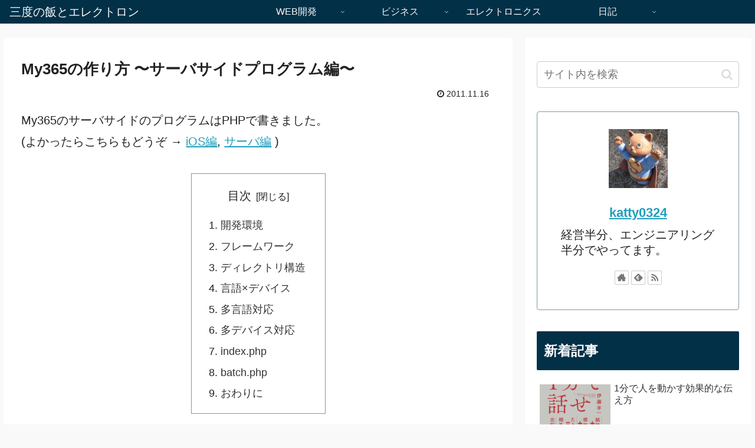

--- FILE ---
content_type: text/html; charset=UTF-8
request_url: https://blog.katty.in/641?replytocom=54
body_size: 35842
content:
<!doctype html>
<html lang="ja">

<head>
<meta charset="utf-8">
<meta http-equiv="X-UA-Compatible" content="IE=edge">
<meta name="viewport" content="width=device-width, initial-scale=1.0, viewport-fit=cover"/>
<meta name="referrer" content="no-referrer-when-downgrade"/>

      
<!-- Global site tag (gtag.js) - Google Analytics -->
<script async src="https://www.googletagmanager.com/gtag/js?id=UA-20327583-9"></script>
<script>
  window.dataLayer = window.dataLayer || [];
  function gtag(){dataLayer.push(arguments);}
  gtag('js', new Date());

  gtag('config', 'UA-20327583-9');
</script>
<!-- /Global site tag (gtag.js) - Google Analytics -->

      
  <!-- preconnect dns-prefetch -->
<link rel="preconnect dns-prefetch" href="//www.googletagmanager.com">
<link rel="preconnect dns-prefetch" href="//www.google-analytics.com">
<link rel="preconnect dns-prefetch" href="//ajax.googleapis.com">
<link rel="preconnect dns-prefetch" href="//cdnjs.cloudflare.com">
<link rel="preconnect dns-prefetch" href="//pagead2.googlesyndication.com">
<link rel="preconnect dns-prefetch" href="//googleads.g.doubleclick.net">
<link rel="preconnect dns-prefetch" href="//tpc.googlesyndication.com">
<link rel="preconnect dns-prefetch" href="//ad.doubleclick.net">
<link rel="preconnect dns-prefetch" href="//www.gstatic.com">
<link rel="preconnect dns-prefetch" href="//cse.google.com">
<link rel="preconnect dns-prefetch" href="//fonts.gstatic.com">
<link rel="preconnect dns-prefetch" href="//fonts.googleapis.com">
<link rel="preconnect dns-prefetch" href="//cms.quantserve.com">
<link rel="preconnect dns-prefetch" href="//secure.gravatar.com">
<link rel="preconnect dns-prefetch" href="//cdn.syndication.twimg.com">
<link rel="preconnect dns-prefetch" href="//cdn.jsdelivr.net">
<link rel="preconnect dns-prefetch" href="//images-fe.ssl-images-amazon.com">
<link rel="preconnect dns-prefetch" href="//completion.amazon.com">
<link rel="preconnect dns-prefetch" href="//m.media-amazon.com">
<link rel="preconnect dns-prefetch" href="//i.moshimo.com">
<link rel="preconnect dns-prefetch" href="//aml.valuecommerce.com">
<link rel="preconnect dns-prefetch" href="//dalc.valuecommerce.com">
<link rel="preconnect dns-prefetch" href="//dalb.valuecommerce.com">
<!-- Google Auto AdSense -->
<script>
  (adsbygoogle = window.adsbygoogle || []).push({
    google_ad_client: "ca-pub-4851794986720623",
    enable_page_level_ads: true
  });
</script>
<!-- End Google Auto AdSense -->
<title>My365の作り方 〜サーバサイドプログラム編〜  |  三度の飯とエレクトロン</title>
<meta name='robots' content='max-image-preview:large, noindex, follow' />

<!-- OGP -->
<meta property="og:type" content="article">
<meta property="og:description" content="My365のサーバサイドのプログラムはPHPで書きました。(よかったらこちらもどうぞ → iOS編, サーバ編 )開発環境開発環境は、Aptana Studio 3を使っています。2ではPHPのプラグインを追加して使っていましたが、3は確か">
<meta property="og:title" content="My365の作り方 〜サーバサイドプログラム編〜">
<meta property="og:url" content="https://blog.katty.in/641">
<meta property="og:image" content="http://blog.katty.in/wp-content/uploads/2011/11/aptana.png">
<meta property="og:site_name" content="三度の飯とエレクトロン">
<meta property="og:locale" content="ja_JP">
<meta property="article:published_time" content="2011-11-16T14:30:59+09:00" />
<meta property="article:modified_time" content="2011-11-16T14:30:59+09:00" />
<meta property="article:section" content="WEB開発">
<meta property="article:tag" content="365">
<meta property="article:tag" content="My">
<meta property="article:tag" content="サーバ">
<meta property="article:tag" content="プログラム">
<meta property="article:tag" content="作り方">
<!-- /OGP -->

<!-- Twitter Card -->
<meta name="twitter:card" content="summary_large_image">
<meta property="twitter:description" content="My365のサーバサイドのプログラムはPHPで書きました。(よかったらこちらもどうぞ → iOS編, サーバ編 )開発環境開発環境は、Aptana Studio 3を使っています。2ではPHPのプラグインを追加して使っていましたが、3は確か">
<meta property="twitter:title" content="My365の作り方 〜サーバサイドプログラム編〜">
<meta property="twitter:url" content="https://blog.katty.in/641">
<meta name="twitter:image" content="http://blog.katty.in/wp-content/uploads/2011/11/aptana.png">
<meta name="twitter:domain" content="blog.katty.in">
<!-- /Twitter Card -->
<link rel='dns-prefetch' href='//ajax.googleapis.com' />
<link rel='dns-prefetch' href='//cdnjs.cloudflare.com' />
<link rel="alternate" type="application/rss+xml" title="三度の飯とエレクトロン &raquo; フィード" href="https://blog.katty.in/feed" />
<link rel="alternate" type="application/rss+xml" title="三度の飯とエレクトロン &raquo; コメントフィード" href="https://blog.katty.in/comments/feed" />
<link rel="alternate" type="application/rss+xml" title="三度の飯とエレクトロン &raquo; My365の作り方 〜サーバサイドプログラム編〜 のコメントのフィード" href="https://blog.katty.in/641/feed" />
<style id='wp-img-auto-sizes-contain-inline-css'>
img:is([sizes=auto i],[sizes^="auto," i]){contain-intrinsic-size:3000px 1500px}
/*# sourceURL=wp-img-auto-sizes-contain-inline-css */
</style>
<link rel='stylesheet' id='cocoon-style-css' href='https://blog.katty.in/wp-content/themes/cocoon-master/style.css?ver=6.9&#038;fver=20210829085313' media='all' />
<style id='cocoon-style-inline-css'>
#header-container,#header-container .navi,#navi .navi-in>.menu-header .sub-menu,.article h2,.sidebar h3,.cat-link,.cat-label,.appeal-content .appeal-button,.demo .cat-label,.blogcard-type .blogcard-label,#footer{background-color:#023047}#navi .navi-in a:hover,#footer a:hover{background-color:rgba(255,255,255,.2)}.article h3,.article h4,.article h5,.article h6,.cat-link,.tag-link{border-color:#023047}blockquote::before,blockquote::after,.pager-post-navi a.a-wrap::before{color:rgba(2,48,71,.5)}blockquote,.key-btn{background-color:rgba(2,48,71,.05);border-color:rgba(2,48,71,.5)}pre,.pager-links span,table th,.pagination .current{background-color:rgba(2,48,71,.1);border-color:rgba(2,48,71,.5)}table th,table td,.page-numbers,.page-numbers.dots,.tagcloud a,.list.ecb-entry-border .entry-card-wrap,.related-entries.recb-entry-border .related-entry-card-wrap,.carousel .a-wrap,.pager-post-navi.post-navi-border a.a-wrap,.article .toc,.a-wrap .blogcard,.author-box,.comment-reply-link,.ranking-item{border-color:rgba(2,48,71,.5)}table tr:nth-of-type(2n+1),.page-numbers.dots,.a-wrap:hover,.pagination a:hover,.pagination-next-link:hover,.widget_recent_entries ul li a:hover,.widget_categories ul li a:hover,.widget_archive ul li a:hover,.widget_pages ul li a:hover,.widget_meta ul li a:hover,.widget_rss ul li a:hover,.widget_nav_menu ul li a:hover,.pager-links a:hover span,.tag-link:hover,.tagcloud a:hover{background-color:rgba(2,48,71,.05)}.header,.header .site-name-text,#navi .navi-in a,#navi .navi-in a:hover,.article h2,.sidebar h3,#footer,#footer a{color:#fff}.header,.header .site-name-text,#navi .navi-in a,#navi .navi-in a:hover,.appeal-content .appeal-button,.article h2,.sidebar h3,.cat-link,.cat-label,.blogcard-type .blogcard::before,#footer,#footer a{color:#f9f9f9}body{color:#222}body.public-page{background-color:#f9f9f9}a{color:#219ebc}#header-container,#header-container .navi,#navi .navi-in>.menu-header .sub-menu{background-color:#023047}.header,.header .site-name-text,#navi .navi-in a,#navi .navi-in a:hover{color:#fff}.header,.header .site-name-text,#navi .navi-in a,#navi .navi-in a:hover{color:#f9f9f9}#navi .navi-in a:hover{background-color:rgba(255,255,255,.2)}.main{width:860px}.sidebar{width:376px}@media screen and (max-width:1280px){.wrap{width:auto}.main,.sidebar,.sidebar-left .main,.sidebar-left .sidebar{margin:0 .5%}.main{width:67.4%}.sidebar{padding:1.5%;width:30%}.entry-card-thumb{width:38%}.entry-card-content{margin-left:40%}}body::after{content:url(https://blog.katty.in/wp-content/themes/cocoon-master/lib/analytics/access.php?post_id=641&post_type=post)!important;visibility:hidden;position:absolute;bottom:0;right:0;width:1px;height:1px;overflow:hidden;display:inline!important}*::selection{color:#219ebc}*::-moz-selection{color:#219ebc}*::selection{background:#219ebc}*::-moz-selection{background:#219ebc}.toc-checkbox{display:none}.toc-content{visibility:hidden;height:0;opacity:.2;transition:all .5s ease-out}.toc-checkbox:checked~.toc-content{visibility:visible;padding-top:.6em;height:100%;opacity:1}.toc-title::after{content:'[開く]';margin-left:.5em;cursor:pointer;font-size:.8em}.toc-title:hover::after{text-decoration:underline}.toc-checkbox:checked+.toc-title::after{content:'[閉じる]'}.eye-catch-wrap{justify-content:center}#respond{display:none}.entry-content>*,.demo .entry-content p{line-height:1.8}.entry-content>*,.article p,.demo .entry-content p,.article dl,.article ul,.article ol,.article blockquote,.article pre,.article table,.article .toc,.body .column-wrap,.body .new-entry-cards,.body .popular-entry-cards,.body .navi-entry-cards,.body .box-menus,.body .ranking-item,.body .rss-entry-cards,.body .widget,.body .author-box,.body .blogcard-wrap,.body .login-user-only,.body .information-box,.body .question-box,.body .alert-box,.body .information,.body .question,.body .alert,.body .memo-box,.body .comment-box,.body .common-icon-box,.body .blank-box,.body .button-block,.body .micro-bottom,.body .caption-box,.body .tab-caption-box,.body .label-box,.body .toggle-wrap,.body .wp-block-image,.body .booklink-box,.body .kaerebalink-box,.body .tomarebalink-box,.body .product-item-box,.body .speech-wrap,.body .wp-block-categories,.body .wp-block-archives,.body .wp-block-archives-dropdown,.body .wp-block-calendar,.body .ad-area,.body .wp-block-gallery,.body .wp-block-audio,.body .wp-block-cover,.body .wp-block-file,.body .wp-block-media-text,.body .wp-block-video,.body .wp-block-buttons,.body .wp-block-columns,.body .wp-block-separator,.body .components-placeholder,.body .wp-block-search,.body .wp-block-social-links,.body .timeline-box,.body .blogcard-type,.body .btn-wrap,.body .btn-wrap a,.body .block-box,.body .wp-block-embed,.body .wp-block-group,.body .wp-block-table,.body .scrollable-table,.body .wp-block-separator,.body .wp-block,.body .video-container,.comment-area,.related-entries,.pager-post-navi,.comment-respond,.is-root-container>*,[data-type="core/freeform"]{margin-bottom:1.8em}.article h2,.article h3,.article h4,.article h5,.article h6{margin-bottom:1.62em}@media screen and (max-width:480px){.body,.menu-content{font-size:18px}}@media screen and (max-width:781px){.wp-block-column{margin-bottom:1.8em}}@media screen and (max-width:599px){.column-wrap>div{margin-bottom:1.8em}}.article h2,.article h3,.article h4,.article h5,.article h6{margin-top:2.4em}.article .micro-top{margin-bottom:.36em}.article .micro-bottom{margin-top:-1.62em}.article .micro-balloon{margin-bottom:.9em}.article .micro-bottom.micro-balloon{margin-top:-1.26em}.blank-box.bb-key-color{border-color:#023047}.iic-key-color li::before{color:#023047}.blank-box.bb-tab.bb-key-color::before{background-color:#023047}.tb-key-color .toggle-button{border:1px solid #023047;background:#023047;color:#fff}.tb-key-color .toggle-button::before{color:#ccc}.tb-key-color .toggle-checkbox:checked~.toggle-content{border-color:#023047}.cb-key-color.caption-box{border-color:#023047}.cb-key-color .caption-box-label{background-color:#023047;color:#fff}.tcb-key-color .tab-caption-box-label{background-color:#023047;color:#fff}.tcb-key-color .tab-caption-box-content{border-color:#023047}.lb-key-color .label-box-content{border-color:#023047}.mc-key-color{background-color:#023047;color:#fff;border:0}.mc-key-color.micro-bottom::after{border-bottom-color:#023047;border-top-color:transparent}.mc-key-color::before{border-top-color:transparent;border-bottom-color:transparent}.mc-key-color::after{border-top-color:#023047}.btn-key-color,.btn-wrap.btn-wrap-key-color>a{background-color:#023047}.has-text-color.has-key-color-color{color:#023047}.has-background.has-key-color-background-color{background-color:#023047}.body.article,body#tinymce.wp-editor{background-color:#fff}.body.article,.editor-post-title__block .editor-post-title__input,body#tinymce.wp-editor{color:#333}html .body .has-key-color-background-color{background-color:#023047}html .body .has-key-color-color{color:#023047}html .body .has-key-color-border-color{border-color:#023047}html .body .btn-wrap.has-key-color-background-color>a{background-color:#023047}html .body .btn-wrap.has-key-color-color>a{color:#023047}html .body .btn-wrap.has-key-color-border-color>a{border-color:#023047}html .body .bb-tab.has-key-color-border-color .bb-label{background-color:#023047}html .body .toggle-wrap.has-key-color-border-color .toggle-button{background-color:#023047}html .body .toggle-wrap.has-key-color-border-color .toggle-button,.toggle-wrap.has-key-color-border-color .toggle-content{border-color:#023047}html .body .iconlist-box.has-key-color-icon-color li::before{color:#023047}html .body .micro-balloon.has-key-color-color{color:#023047}html .body .micro-balloon.has-key-color-background-color{background-color:#023047;border-color:transparent}html .body .micro-balloon.has-key-color-background-color.micro-bottom::after{border-bottom-color:#023047;border-top-color:transparent}html .body .micro-balloon.has-key-color-background-color::before{border-top-color:transparent;border-bottom-color:transparent}html .body .micro-balloon.has-key-color-background-color::after{border-top-color:#023047}html .body .micro-balloon.has-border-color.has-key-color-border-color{border-color:#023047}html .body .micro-balloon.micro-top.has-key-color-border-color::before{border-top-color:#023047}html .body .micro-balloon.micro-bottom.has-key-color-border-color::before{border-bottom-color:#023047}html .body .caption-box.has-key-color-border-color .box-label{background-color:#023047}html .body .tab-caption-box.has-key-color-border-color .box-label{background-color:#023047}html .body .tab-caption-box.has-key-color-border-color .box-content{border-color:#023047}html .body .tab-caption-box.has-key-color-background-color .box-content{background-color:#023047}html .body .label-box.has-key-color-border-color .box-content{border-color:#023047}html .body .label-box.has-key-color-background-color .box-content{background-color:#023047}html .body .speech-balloon.has-key-color-background-color{background-color:#023047}html .body .speech-balloon.has-text-color.has-key-color-color{color:#023047}html .body .speech-balloon.has-key-color-border-color{border-color:#023047}html .body .sbp-l .speech-balloon.has-key-color-border-color::before{border-right-color:#023047}html .body .sbp-r .speech-balloon.has-key-color-border-color::before{border-left-color:#023047}html .body .sbp-l .speech-balloon.has-key-color-background-color::after{border-right-color:#023047}html .body .sbp-r .speech-balloon.has-key-color-background-color::after{border-left-color:#023047}html .body .sbs-line.sbp-r .speech-balloon.has-key-color-background-color{background-color:#023047}html .body .sbs-line.sbp-r .speech-balloon.has-key-color-border-color{border-color:#023047}html .body .speech-wraphtml .body .sbs-think .speech-balloon.has-key-color-border-color::before,html .body .speech-wrap.sbs-think .speech-balloon.has-key-color-border-color::after{border-color:#023047}html .body .sbs-think .speech-balloon.has-key-color-background-color::before,html .body .sbs-think .speech-balloon.has-key-color-background-color::after{background-color:#023047}html .body .sbs-think .speech-balloon.has-key-color-border-color::before{border-color:#023047}html .body .timeline-box.has-key-color-point-color .timeline-item::before{background-color:#023047}html .body .has-key-color-question-color .faq-question-label{color:#023047}html .body .has-key-color-answer-color .faq-answer-label{color:#023047}html .body .is-style-square.has-key-color-question-color .faq-question-label{color:#fff;background-color:#023047}html .body .is-style-square.has-key-color-answer-color .faq-answer-label{color:#fff;background-color:#023047}html .body .has-red-background-color{background-color:#e60033}html .body .has-red-color{color:#e60033}html .body .has-red-border-color{border-color:#e60033}html .body .btn-wrap.has-red-background-color>a{background-color:#e60033}html .body .btn-wrap.has-red-color>a{color:#e60033}html .body .btn-wrap.has-red-border-color>a{border-color:#e60033}html .body .bb-tab.has-red-border-color .bb-label{background-color:#e60033}html .body .toggle-wrap.has-red-border-color .toggle-button{background-color:#e60033}html .body .toggle-wrap.has-red-border-color .toggle-button,.toggle-wrap.has-red-border-color .toggle-content{border-color:#e60033}html .body .iconlist-box.has-red-icon-color li::before{color:#e60033}html .body .micro-balloon.has-red-color{color:#e60033}html .body .micro-balloon.has-red-background-color{background-color:#e60033;border-color:transparent}html .body .micro-balloon.has-red-background-color.micro-bottom::after{border-bottom-color:#e60033;border-top-color:transparent}html .body .micro-balloon.has-red-background-color::before{border-top-color:transparent;border-bottom-color:transparent}html .body .micro-balloon.has-red-background-color::after{border-top-color:#e60033}html .body .micro-balloon.has-border-color.has-red-border-color{border-color:#e60033}html .body .micro-balloon.micro-top.has-red-border-color::before{border-top-color:#e60033}html .body .micro-balloon.micro-bottom.has-red-border-color::before{border-bottom-color:#e60033}html .body .caption-box.has-red-border-color .box-label{background-color:#e60033}html .body .tab-caption-box.has-red-border-color .box-label{background-color:#e60033}html .body .tab-caption-box.has-red-border-color .box-content{border-color:#e60033}html .body .tab-caption-box.has-red-background-color .box-content{background-color:#e60033}html .body .label-box.has-red-border-color .box-content{border-color:#e60033}html .body .label-box.has-red-background-color .box-content{background-color:#e60033}html .body .speech-balloon.has-red-background-color{background-color:#e60033}html .body .speech-balloon.has-text-color.has-red-color{color:#e60033}html .body .speech-balloon.has-red-border-color{border-color:#e60033}html .body .sbp-l .speech-balloon.has-red-border-color::before{border-right-color:#e60033}html .body .sbp-r .speech-balloon.has-red-border-color::before{border-left-color:#e60033}html .body .sbp-l .speech-balloon.has-red-background-color::after{border-right-color:#e60033}html .body .sbp-r .speech-balloon.has-red-background-color::after{border-left-color:#e60033}html .body .sbs-line.sbp-r .speech-balloon.has-red-background-color{background-color:#e60033}html .body .sbs-line.sbp-r .speech-balloon.has-red-border-color{border-color:#e60033}html .body .speech-wraphtml .body .sbs-think .speech-balloon.has-red-border-color::before,html .body .speech-wrap.sbs-think .speech-balloon.has-red-border-color::after{border-color:#e60033}html .body .sbs-think .speech-balloon.has-red-background-color::before,html .body .sbs-think .speech-balloon.has-red-background-color::after{background-color:#e60033}html .body .sbs-think .speech-balloon.has-red-border-color::before{border-color:#e60033}html .body .timeline-box.has-red-point-color .timeline-item::before{background-color:#e60033}html .body .has-red-question-color .faq-question-label{color:#e60033}html .body .has-red-answer-color .faq-answer-label{color:#e60033}html .body .is-style-square.has-red-question-color .faq-question-label{color:#fff;background-color:#e60033}html .body .is-style-square.has-red-answer-color .faq-answer-label{color:#fff;background-color:#e60033}html .body .has-pink-background-color{background-color:#e95295}html .body .has-pink-color{color:#e95295}html .body .has-pink-border-color{border-color:#e95295}html .body .btn-wrap.has-pink-background-color>a{background-color:#e95295}html .body .btn-wrap.has-pink-color>a{color:#e95295}html .body .btn-wrap.has-pink-border-color>a{border-color:#e95295}html .body .bb-tab.has-pink-border-color .bb-label{background-color:#e95295}html .body .toggle-wrap.has-pink-border-color .toggle-button{background-color:#e95295}html .body .toggle-wrap.has-pink-border-color .toggle-button,.toggle-wrap.has-pink-border-color .toggle-content{border-color:#e95295}html .body .iconlist-box.has-pink-icon-color li::before{color:#e95295}html .body .micro-balloon.has-pink-color{color:#e95295}html .body .micro-balloon.has-pink-background-color{background-color:#e95295;border-color:transparent}html .body .micro-balloon.has-pink-background-color.micro-bottom::after{border-bottom-color:#e95295;border-top-color:transparent}html .body .micro-balloon.has-pink-background-color::before{border-top-color:transparent;border-bottom-color:transparent}html .body .micro-balloon.has-pink-background-color::after{border-top-color:#e95295}html .body .micro-balloon.has-border-color.has-pink-border-color{border-color:#e95295}html .body .micro-balloon.micro-top.has-pink-border-color::before{border-top-color:#e95295}html .body .micro-balloon.micro-bottom.has-pink-border-color::before{border-bottom-color:#e95295}html .body .caption-box.has-pink-border-color .box-label{background-color:#e95295}html .body .tab-caption-box.has-pink-border-color .box-label{background-color:#e95295}html .body .tab-caption-box.has-pink-border-color .box-content{border-color:#e95295}html .body .tab-caption-box.has-pink-background-color .box-content{background-color:#e95295}html .body .label-box.has-pink-border-color .box-content{border-color:#e95295}html .body .label-box.has-pink-background-color .box-content{background-color:#e95295}html .body .speech-balloon.has-pink-background-color{background-color:#e95295}html .body .speech-balloon.has-text-color.has-pink-color{color:#e95295}html .body .speech-balloon.has-pink-border-color{border-color:#e95295}html .body .sbp-l .speech-balloon.has-pink-border-color::before{border-right-color:#e95295}html .body .sbp-r .speech-balloon.has-pink-border-color::before{border-left-color:#e95295}html .body .sbp-l .speech-balloon.has-pink-background-color::after{border-right-color:#e95295}html .body .sbp-r .speech-balloon.has-pink-background-color::after{border-left-color:#e95295}html .body .sbs-line.sbp-r .speech-balloon.has-pink-background-color{background-color:#e95295}html .body .sbs-line.sbp-r .speech-balloon.has-pink-border-color{border-color:#e95295}html .body .speech-wraphtml .body .sbs-think .speech-balloon.has-pink-border-color::before,html .body .speech-wrap.sbs-think .speech-balloon.has-pink-border-color::after{border-color:#e95295}html .body .sbs-think .speech-balloon.has-pink-background-color::before,html .body .sbs-think .speech-balloon.has-pink-background-color::after{background-color:#e95295}html .body .sbs-think .speech-balloon.has-pink-border-color::before{border-color:#e95295}html .body .timeline-box.has-pink-point-color .timeline-item::before{background-color:#e95295}html .body .has-pink-question-color .faq-question-label{color:#e95295}html .body .has-pink-answer-color .faq-answer-label{color:#e95295}html .body .is-style-square.has-pink-question-color .faq-question-label{color:#fff;background-color:#e95295}html .body .is-style-square.has-pink-answer-color .faq-answer-label{color:#fff;background-color:#e95295}html .body .has-purple-background-color{background-color:#884898}html .body .has-purple-color{color:#884898}html .body .has-purple-border-color{border-color:#884898}html .body .btn-wrap.has-purple-background-color>a{background-color:#884898}html .body .btn-wrap.has-purple-color>a{color:#884898}html .body .btn-wrap.has-purple-border-color>a{border-color:#884898}html .body .bb-tab.has-purple-border-color .bb-label{background-color:#884898}html .body .toggle-wrap.has-purple-border-color .toggle-button{background-color:#884898}html .body .toggle-wrap.has-purple-border-color .toggle-button,.toggle-wrap.has-purple-border-color .toggle-content{border-color:#884898}html .body .iconlist-box.has-purple-icon-color li::before{color:#884898}html .body .micro-balloon.has-purple-color{color:#884898}html .body .micro-balloon.has-purple-background-color{background-color:#884898;border-color:transparent}html .body .micro-balloon.has-purple-background-color.micro-bottom::after{border-bottom-color:#884898;border-top-color:transparent}html .body .micro-balloon.has-purple-background-color::before{border-top-color:transparent;border-bottom-color:transparent}html .body .micro-balloon.has-purple-background-color::after{border-top-color:#884898}html .body .micro-balloon.has-border-color.has-purple-border-color{border-color:#884898}html .body .micro-balloon.micro-top.has-purple-border-color::before{border-top-color:#884898}html .body .micro-balloon.micro-bottom.has-purple-border-color::before{border-bottom-color:#884898}html .body .caption-box.has-purple-border-color .box-label{background-color:#884898}html .body .tab-caption-box.has-purple-border-color .box-label{background-color:#884898}html .body .tab-caption-box.has-purple-border-color .box-content{border-color:#884898}html .body .tab-caption-box.has-purple-background-color .box-content{background-color:#884898}html .body .label-box.has-purple-border-color .box-content{border-color:#884898}html .body .label-box.has-purple-background-color .box-content{background-color:#884898}html .body .speech-balloon.has-purple-background-color{background-color:#884898}html .body .speech-balloon.has-text-color.has-purple-color{color:#884898}html .body .speech-balloon.has-purple-border-color{border-color:#884898}html .body .sbp-l .speech-balloon.has-purple-border-color::before{border-right-color:#884898}html .body .sbp-r .speech-balloon.has-purple-border-color::before{border-left-color:#884898}html .body .sbp-l .speech-balloon.has-purple-background-color::after{border-right-color:#884898}html .body .sbp-r .speech-balloon.has-purple-background-color::after{border-left-color:#884898}html .body .sbs-line.sbp-r .speech-balloon.has-purple-background-color{background-color:#884898}html .body .sbs-line.sbp-r .speech-balloon.has-purple-border-color{border-color:#884898}html .body .speech-wraphtml .body .sbs-think .speech-balloon.has-purple-border-color::before,html .body .speech-wrap.sbs-think .speech-balloon.has-purple-border-color::after{border-color:#884898}html .body .sbs-think .speech-balloon.has-purple-background-color::before,html .body .sbs-think .speech-balloon.has-purple-background-color::after{background-color:#884898}html .body .sbs-think .speech-balloon.has-purple-border-color::before{border-color:#884898}html .body .timeline-box.has-purple-point-color .timeline-item::before{background-color:#884898}html .body .has-purple-question-color .faq-question-label{color:#884898}html .body .has-purple-answer-color .faq-answer-label{color:#884898}html .body .is-style-square.has-purple-question-color .faq-question-label{color:#fff;background-color:#884898}html .body .is-style-square.has-purple-answer-color .faq-answer-label{color:#fff;background-color:#884898}html .body .has-deep-background-color{background-color:#55295b}html .body .has-deep-color{color:#55295b}html .body .has-deep-border-color{border-color:#55295b}html .body .btn-wrap.has-deep-background-color>a{background-color:#55295b}html .body .btn-wrap.has-deep-color>a{color:#55295b}html .body .btn-wrap.has-deep-border-color>a{border-color:#55295b}html .body .bb-tab.has-deep-border-color .bb-label{background-color:#55295b}html .body .toggle-wrap.has-deep-border-color .toggle-button{background-color:#55295b}html .body .toggle-wrap.has-deep-border-color .toggle-button,.toggle-wrap.has-deep-border-color .toggle-content{border-color:#55295b}html .body .iconlist-box.has-deep-icon-color li::before{color:#55295b}html .body .micro-balloon.has-deep-color{color:#55295b}html .body .micro-balloon.has-deep-background-color{background-color:#55295b;border-color:transparent}html .body .micro-balloon.has-deep-background-color.micro-bottom::after{border-bottom-color:#55295b;border-top-color:transparent}html .body .micro-balloon.has-deep-background-color::before{border-top-color:transparent;border-bottom-color:transparent}html .body .micro-balloon.has-deep-background-color::after{border-top-color:#55295b}html .body .micro-balloon.has-border-color.has-deep-border-color{border-color:#55295b}html .body .micro-balloon.micro-top.has-deep-border-color::before{border-top-color:#55295b}html .body .micro-balloon.micro-bottom.has-deep-border-color::before{border-bottom-color:#55295b}html .body .caption-box.has-deep-border-color .box-label{background-color:#55295b}html .body .tab-caption-box.has-deep-border-color .box-label{background-color:#55295b}html .body .tab-caption-box.has-deep-border-color .box-content{border-color:#55295b}html .body .tab-caption-box.has-deep-background-color .box-content{background-color:#55295b}html .body .label-box.has-deep-border-color .box-content{border-color:#55295b}html .body .label-box.has-deep-background-color .box-content{background-color:#55295b}html .body .speech-balloon.has-deep-background-color{background-color:#55295b}html .body .speech-balloon.has-text-color.has-deep-color{color:#55295b}html .body .speech-balloon.has-deep-border-color{border-color:#55295b}html .body .sbp-l .speech-balloon.has-deep-border-color::before{border-right-color:#55295b}html .body .sbp-r .speech-balloon.has-deep-border-color::before{border-left-color:#55295b}html .body .sbp-l .speech-balloon.has-deep-background-color::after{border-right-color:#55295b}html .body .sbp-r .speech-balloon.has-deep-background-color::after{border-left-color:#55295b}html .body .sbs-line.sbp-r .speech-balloon.has-deep-background-color{background-color:#55295b}html .body .sbs-line.sbp-r .speech-balloon.has-deep-border-color{border-color:#55295b}html .body .speech-wraphtml .body .sbs-think .speech-balloon.has-deep-border-color::before,html .body .speech-wrap.sbs-think .speech-balloon.has-deep-border-color::after{border-color:#55295b}html .body .sbs-think .speech-balloon.has-deep-background-color::before,html .body .sbs-think .speech-balloon.has-deep-background-color::after{background-color:#55295b}html .body .sbs-think .speech-balloon.has-deep-border-color::before{border-color:#55295b}html .body .timeline-box.has-deep-point-color .timeline-item::before{background-color:#55295b}html .body .has-deep-question-color .faq-question-label{color:#55295b}html .body .has-deep-answer-color .faq-answer-label{color:#55295b}html .body .is-style-square.has-deep-question-color .faq-question-label{color:#fff;background-color:#55295b}html .body .is-style-square.has-deep-answer-color .faq-answer-label{color:#fff;background-color:#55295b}html .body .has-indigo-background-color{background-color:#1e50a2}html .body .has-indigo-color{color:#1e50a2}html .body .has-indigo-border-color{border-color:#1e50a2}html .body .btn-wrap.has-indigo-background-color>a{background-color:#1e50a2}html .body .btn-wrap.has-indigo-color>a{color:#1e50a2}html .body .btn-wrap.has-indigo-border-color>a{border-color:#1e50a2}html .body .bb-tab.has-indigo-border-color .bb-label{background-color:#1e50a2}html .body .toggle-wrap.has-indigo-border-color .toggle-button{background-color:#1e50a2}html .body .toggle-wrap.has-indigo-border-color .toggle-button,.toggle-wrap.has-indigo-border-color .toggle-content{border-color:#1e50a2}html .body .iconlist-box.has-indigo-icon-color li::before{color:#1e50a2}html .body .micro-balloon.has-indigo-color{color:#1e50a2}html .body .micro-balloon.has-indigo-background-color{background-color:#1e50a2;border-color:transparent}html .body .micro-balloon.has-indigo-background-color.micro-bottom::after{border-bottom-color:#1e50a2;border-top-color:transparent}html .body .micro-balloon.has-indigo-background-color::before{border-top-color:transparent;border-bottom-color:transparent}html .body .micro-balloon.has-indigo-background-color::after{border-top-color:#1e50a2}html .body .micro-balloon.has-border-color.has-indigo-border-color{border-color:#1e50a2}html .body .micro-balloon.micro-top.has-indigo-border-color::before{border-top-color:#1e50a2}html .body .micro-balloon.micro-bottom.has-indigo-border-color::before{border-bottom-color:#1e50a2}html .body .caption-box.has-indigo-border-color .box-label{background-color:#1e50a2}html .body .tab-caption-box.has-indigo-border-color .box-label{background-color:#1e50a2}html .body .tab-caption-box.has-indigo-border-color .box-content{border-color:#1e50a2}html .body .tab-caption-box.has-indigo-background-color .box-content{background-color:#1e50a2}html .body .label-box.has-indigo-border-color .box-content{border-color:#1e50a2}html .body .label-box.has-indigo-background-color .box-content{background-color:#1e50a2}html .body .speech-balloon.has-indigo-background-color{background-color:#1e50a2}html .body .speech-balloon.has-text-color.has-indigo-color{color:#1e50a2}html .body .speech-balloon.has-indigo-border-color{border-color:#1e50a2}html .body .sbp-l .speech-balloon.has-indigo-border-color::before{border-right-color:#1e50a2}html .body .sbp-r .speech-balloon.has-indigo-border-color::before{border-left-color:#1e50a2}html .body .sbp-l .speech-balloon.has-indigo-background-color::after{border-right-color:#1e50a2}html .body .sbp-r .speech-balloon.has-indigo-background-color::after{border-left-color:#1e50a2}html .body .sbs-line.sbp-r .speech-balloon.has-indigo-background-color{background-color:#1e50a2}html .body .sbs-line.sbp-r .speech-balloon.has-indigo-border-color{border-color:#1e50a2}html .body .speech-wraphtml .body .sbs-think .speech-balloon.has-indigo-border-color::before,html .body .speech-wrap.sbs-think .speech-balloon.has-indigo-border-color::after{border-color:#1e50a2}html .body .sbs-think .speech-balloon.has-indigo-background-color::before,html .body .sbs-think .speech-balloon.has-indigo-background-color::after{background-color:#1e50a2}html .body .sbs-think .speech-balloon.has-indigo-border-color::before{border-color:#1e50a2}html .body .timeline-box.has-indigo-point-color .timeline-item::before{background-color:#1e50a2}html .body .has-indigo-question-color .faq-question-label{color:#1e50a2}html .body .has-indigo-answer-color .faq-answer-label{color:#1e50a2}html .body .is-style-square.has-indigo-question-color .faq-question-label{color:#fff;background-color:#1e50a2}html .body .is-style-square.has-indigo-answer-color .faq-answer-label{color:#fff;background-color:#1e50a2}html .body .has-blue-background-color{background-color:#0095d9}html .body .has-blue-color{color:#0095d9}html .body .has-blue-border-color{border-color:#0095d9}html .body .btn-wrap.has-blue-background-color>a{background-color:#0095d9}html .body .btn-wrap.has-blue-color>a{color:#0095d9}html .body .btn-wrap.has-blue-border-color>a{border-color:#0095d9}html .body .bb-tab.has-blue-border-color .bb-label{background-color:#0095d9}html .body .toggle-wrap.has-blue-border-color .toggle-button{background-color:#0095d9}html .body .toggle-wrap.has-blue-border-color .toggle-button,.toggle-wrap.has-blue-border-color .toggle-content{border-color:#0095d9}html .body .iconlist-box.has-blue-icon-color li::before{color:#0095d9}html .body .micro-balloon.has-blue-color{color:#0095d9}html .body .micro-balloon.has-blue-background-color{background-color:#0095d9;border-color:transparent}html .body .micro-balloon.has-blue-background-color.micro-bottom::after{border-bottom-color:#0095d9;border-top-color:transparent}html .body .micro-balloon.has-blue-background-color::before{border-top-color:transparent;border-bottom-color:transparent}html .body .micro-balloon.has-blue-background-color::after{border-top-color:#0095d9}html .body .micro-balloon.has-border-color.has-blue-border-color{border-color:#0095d9}html .body .micro-balloon.micro-top.has-blue-border-color::before{border-top-color:#0095d9}html .body .micro-balloon.micro-bottom.has-blue-border-color::before{border-bottom-color:#0095d9}html .body .caption-box.has-blue-border-color .box-label{background-color:#0095d9}html .body .tab-caption-box.has-blue-border-color .box-label{background-color:#0095d9}html .body .tab-caption-box.has-blue-border-color .box-content{border-color:#0095d9}html .body .tab-caption-box.has-blue-background-color .box-content{background-color:#0095d9}html .body .label-box.has-blue-border-color .box-content{border-color:#0095d9}html .body .label-box.has-blue-background-color .box-content{background-color:#0095d9}html .body .speech-balloon.has-blue-background-color{background-color:#0095d9}html .body .speech-balloon.has-text-color.has-blue-color{color:#0095d9}html .body .speech-balloon.has-blue-border-color{border-color:#0095d9}html .body .sbp-l .speech-balloon.has-blue-border-color::before{border-right-color:#0095d9}html .body .sbp-r .speech-balloon.has-blue-border-color::before{border-left-color:#0095d9}html .body .sbp-l .speech-balloon.has-blue-background-color::after{border-right-color:#0095d9}html .body .sbp-r .speech-balloon.has-blue-background-color::after{border-left-color:#0095d9}html .body .sbs-line.sbp-r .speech-balloon.has-blue-background-color{background-color:#0095d9}html .body .sbs-line.sbp-r .speech-balloon.has-blue-border-color{border-color:#0095d9}html .body .speech-wraphtml .body .sbs-think .speech-balloon.has-blue-border-color::before,html .body .speech-wrap.sbs-think .speech-balloon.has-blue-border-color::after{border-color:#0095d9}html .body .sbs-think .speech-balloon.has-blue-background-color::before,html .body .sbs-think .speech-balloon.has-blue-background-color::after{background-color:#0095d9}html .body .sbs-think .speech-balloon.has-blue-border-color::before{border-color:#0095d9}html .body .timeline-box.has-blue-point-color .timeline-item::before{background-color:#0095d9}html .body .has-blue-question-color .faq-question-label{color:#0095d9}html .body .has-blue-answer-color .faq-answer-label{color:#0095d9}html .body .is-style-square.has-blue-question-color .faq-question-label{color:#fff;background-color:#0095d9}html .body .is-style-square.has-blue-answer-color .faq-answer-label{color:#fff;background-color:#0095d9}html .body .has-light-blue-background-color{background-color:#2ca9e1}html .body .has-light-blue-color{color:#2ca9e1}html .body .has-light-blue-border-color{border-color:#2ca9e1}html .body .btn-wrap.has-light-blue-background-color>a{background-color:#2ca9e1}html .body .btn-wrap.has-light-blue-color>a{color:#2ca9e1}html .body .btn-wrap.has-light-blue-border-color>a{border-color:#2ca9e1}html .body .bb-tab.has-light-blue-border-color .bb-label{background-color:#2ca9e1}html .body .toggle-wrap.has-light-blue-border-color .toggle-button{background-color:#2ca9e1}html .body .toggle-wrap.has-light-blue-border-color .toggle-button,.toggle-wrap.has-light-blue-border-color .toggle-content{border-color:#2ca9e1}html .body .iconlist-box.has-light-blue-icon-color li::before{color:#2ca9e1}html .body .micro-balloon.has-light-blue-color{color:#2ca9e1}html .body .micro-balloon.has-light-blue-background-color{background-color:#2ca9e1;border-color:transparent}html .body .micro-balloon.has-light-blue-background-color.micro-bottom::after{border-bottom-color:#2ca9e1;border-top-color:transparent}html .body .micro-balloon.has-light-blue-background-color::before{border-top-color:transparent;border-bottom-color:transparent}html .body .micro-balloon.has-light-blue-background-color::after{border-top-color:#2ca9e1}html .body .micro-balloon.has-border-color.has-light-blue-border-color{border-color:#2ca9e1}html .body .micro-balloon.micro-top.has-light-blue-border-color::before{border-top-color:#2ca9e1}html .body .micro-balloon.micro-bottom.has-light-blue-border-color::before{border-bottom-color:#2ca9e1}html .body .caption-box.has-light-blue-border-color .box-label{background-color:#2ca9e1}html .body .tab-caption-box.has-light-blue-border-color .box-label{background-color:#2ca9e1}html .body .tab-caption-box.has-light-blue-border-color .box-content{border-color:#2ca9e1}html .body .tab-caption-box.has-light-blue-background-color .box-content{background-color:#2ca9e1}html .body .label-box.has-light-blue-border-color .box-content{border-color:#2ca9e1}html .body .label-box.has-light-blue-background-color .box-content{background-color:#2ca9e1}html .body .speech-balloon.has-light-blue-background-color{background-color:#2ca9e1}html .body .speech-balloon.has-text-color.has-light-blue-color{color:#2ca9e1}html .body .speech-balloon.has-light-blue-border-color{border-color:#2ca9e1}html .body .sbp-l .speech-balloon.has-light-blue-border-color::before{border-right-color:#2ca9e1}html .body .sbp-r .speech-balloon.has-light-blue-border-color::before{border-left-color:#2ca9e1}html .body .sbp-l .speech-balloon.has-light-blue-background-color::after{border-right-color:#2ca9e1}html .body .sbp-r .speech-balloon.has-light-blue-background-color::after{border-left-color:#2ca9e1}html .body .sbs-line.sbp-r .speech-balloon.has-light-blue-background-color{background-color:#2ca9e1}html .body .sbs-line.sbp-r .speech-balloon.has-light-blue-border-color{border-color:#2ca9e1}html .body .speech-wraphtml .body .sbs-think .speech-balloon.has-light-blue-border-color::before,html .body .speech-wrap.sbs-think .speech-balloon.has-light-blue-border-color::after{border-color:#2ca9e1}html .body .sbs-think .speech-balloon.has-light-blue-background-color::before,html .body .sbs-think .speech-balloon.has-light-blue-background-color::after{background-color:#2ca9e1}html .body .sbs-think .speech-balloon.has-light-blue-border-color::before{border-color:#2ca9e1}html .body .timeline-box.has-light-blue-point-color .timeline-item::before{background-color:#2ca9e1}html .body .has-light-blue-question-color .faq-question-label{color:#2ca9e1}html .body .has-light-blue-answer-color .faq-answer-label{color:#2ca9e1}html .body .is-style-square.has-light-blue-question-color .faq-question-label{color:#fff;background-color:#2ca9e1}html .body .is-style-square.has-light-blue-answer-color .faq-answer-label{color:#fff;background-color:#2ca9e1}html .body .has-cyan-background-color{background-color:#00a3af}html .body .has-cyan-color{color:#00a3af}html .body .has-cyan-border-color{border-color:#00a3af}html .body .btn-wrap.has-cyan-background-color>a{background-color:#00a3af}html .body .btn-wrap.has-cyan-color>a{color:#00a3af}html .body .btn-wrap.has-cyan-border-color>a{border-color:#00a3af}html .body .bb-tab.has-cyan-border-color .bb-label{background-color:#00a3af}html .body .toggle-wrap.has-cyan-border-color .toggle-button{background-color:#00a3af}html .body .toggle-wrap.has-cyan-border-color .toggle-button,.toggle-wrap.has-cyan-border-color .toggle-content{border-color:#00a3af}html .body .iconlist-box.has-cyan-icon-color li::before{color:#00a3af}html .body .micro-balloon.has-cyan-color{color:#00a3af}html .body .micro-balloon.has-cyan-background-color{background-color:#00a3af;border-color:transparent}html .body .micro-balloon.has-cyan-background-color.micro-bottom::after{border-bottom-color:#00a3af;border-top-color:transparent}html .body .micro-balloon.has-cyan-background-color::before{border-top-color:transparent;border-bottom-color:transparent}html .body .micro-balloon.has-cyan-background-color::after{border-top-color:#00a3af}html .body .micro-balloon.has-border-color.has-cyan-border-color{border-color:#00a3af}html .body .micro-balloon.micro-top.has-cyan-border-color::before{border-top-color:#00a3af}html .body .micro-balloon.micro-bottom.has-cyan-border-color::before{border-bottom-color:#00a3af}html .body .caption-box.has-cyan-border-color .box-label{background-color:#00a3af}html .body .tab-caption-box.has-cyan-border-color .box-label{background-color:#00a3af}html .body .tab-caption-box.has-cyan-border-color .box-content{border-color:#00a3af}html .body .tab-caption-box.has-cyan-background-color .box-content{background-color:#00a3af}html .body .label-box.has-cyan-border-color .box-content{border-color:#00a3af}html .body .label-box.has-cyan-background-color .box-content{background-color:#00a3af}html .body .speech-balloon.has-cyan-background-color{background-color:#00a3af}html .body .speech-balloon.has-text-color.has-cyan-color{color:#00a3af}html .body .speech-balloon.has-cyan-border-color{border-color:#00a3af}html .body .sbp-l .speech-balloon.has-cyan-border-color::before{border-right-color:#00a3af}html .body .sbp-r .speech-balloon.has-cyan-border-color::before{border-left-color:#00a3af}html .body .sbp-l .speech-balloon.has-cyan-background-color::after{border-right-color:#00a3af}html .body .sbp-r .speech-balloon.has-cyan-background-color::after{border-left-color:#00a3af}html .body .sbs-line.sbp-r .speech-balloon.has-cyan-background-color{background-color:#00a3af}html .body .sbs-line.sbp-r .speech-balloon.has-cyan-border-color{border-color:#00a3af}html .body .speech-wraphtml .body .sbs-think .speech-balloon.has-cyan-border-color::before,html .body .speech-wrap.sbs-think .speech-balloon.has-cyan-border-color::after{border-color:#00a3af}html .body .sbs-think .speech-balloon.has-cyan-background-color::before,html .body .sbs-think .speech-balloon.has-cyan-background-color::after{background-color:#00a3af}html .body .sbs-think .speech-balloon.has-cyan-border-color::before{border-color:#00a3af}html .body .timeline-box.has-cyan-point-color .timeline-item::before{background-color:#00a3af}html .body .has-cyan-question-color .faq-question-label{color:#00a3af}html .body .has-cyan-answer-color .faq-answer-label{color:#00a3af}html .body .is-style-square.has-cyan-question-color .faq-question-label{color:#fff;background-color:#00a3af}html .body .is-style-square.has-cyan-answer-color .faq-answer-label{color:#fff;background-color:#00a3af}html .body .has-teal-background-color{background-color:#007b43}html .body .has-teal-color{color:#007b43}html .body .has-teal-border-color{border-color:#007b43}html .body .btn-wrap.has-teal-background-color>a{background-color:#007b43}html .body .btn-wrap.has-teal-color>a{color:#007b43}html .body .btn-wrap.has-teal-border-color>a{border-color:#007b43}html .body .bb-tab.has-teal-border-color .bb-label{background-color:#007b43}html .body .toggle-wrap.has-teal-border-color .toggle-button{background-color:#007b43}html .body .toggle-wrap.has-teal-border-color .toggle-button,.toggle-wrap.has-teal-border-color .toggle-content{border-color:#007b43}html .body .iconlist-box.has-teal-icon-color li::before{color:#007b43}html .body .micro-balloon.has-teal-color{color:#007b43}html .body .micro-balloon.has-teal-background-color{background-color:#007b43;border-color:transparent}html .body .micro-balloon.has-teal-background-color.micro-bottom::after{border-bottom-color:#007b43;border-top-color:transparent}html .body .micro-balloon.has-teal-background-color::before{border-top-color:transparent;border-bottom-color:transparent}html .body .micro-balloon.has-teal-background-color::after{border-top-color:#007b43}html .body .micro-balloon.has-border-color.has-teal-border-color{border-color:#007b43}html .body .micro-balloon.micro-top.has-teal-border-color::before{border-top-color:#007b43}html .body .micro-balloon.micro-bottom.has-teal-border-color::before{border-bottom-color:#007b43}html .body .caption-box.has-teal-border-color .box-label{background-color:#007b43}html .body .tab-caption-box.has-teal-border-color .box-label{background-color:#007b43}html .body .tab-caption-box.has-teal-border-color .box-content{border-color:#007b43}html .body .tab-caption-box.has-teal-background-color .box-content{background-color:#007b43}html .body .label-box.has-teal-border-color .box-content{border-color:#007b43}html .body .label-box.has-teal-background-color .box-content{background-color:#007b43}html .body .speech-balloon.has-teal-background-color{background-color:#007b43}html .body .speech-balloon.has-text-color.has-teal-color{color:#007b43}html .body .speech-balloon.has-teal-border-color{border-color:#007b43}html .body .sbp-l .speech-balloon.has-teal-border-color::before{border-right-color:#007b43}html .body .sbp-r .speech-balloon.has-teal-border-color::before{border-left-color:#007b43}html .body .sbp-l .speech-balloon.has-teal-background-color::after{border-right-color:#007b43}html .body .sbp-r .speech-balloon.has-teal-background-color::after{border-left-color:#007b43}html .body .sbs-line.sbp-r .speech-balloon.has-teal-background-color{background-color:#007b43}html .body .sbs-line.sbp-r .speech-balloon.has-teal-border-color{border-color:#007b43}html .body .speech-wraphtml .body .sbs-think .speech-balloon.has-teal-border-color::before,html .body .speech-wrap.sbs-think .speech-balloon.has-teal-border-color::after{border-color:#007b43}html .body .sbs-think .speech-balloon.has-teal-background-color::before,html .body .sbs-think .speech-balloon.has-teal-background-color::after{background-color:#007b43}html .body .sbs-think .speech-balloon.has-teal-border-color::before{border-color:#007b43}html .body .timeline-box.has-teal-point-color .timeline-item::before{background-color:#007b43}html .body .has-teal-question-color .faq-question-label{color:#007b43}html .body .has-teal-answer-color .faq-answer-label{color:#007b43}html .body .is-style-square.has-teal-question-color .faq-question-label{color:#fff;background-color:#007b43}html .body .is-style-square.has-teal-answer-color .faq-answer-label{color:#fff;background-color:#007b43}html .body .has-green-background-color{background-color:#3eb370}html .body .has-green-color{color:#3eb370}html .body .has-green-border-color{border-color:#3eb370}html .body .btn-wrap.has-green-background-color>a{background-color:#3eb370}html .body .btn-wrap.has-green-color>a{color:#3eb370}html .body .btn-wrap.has-green-border-color>a{border-color:#3eb370}html .body .bb-tab.has-green-border-color .bb-label{background-color:#3eb370}html .body .toggle-wrap.has-green-border-color .toggle-button{background-color:#3eb370}html .body .toggle-wrap.has-green-border-color .toggle-button,.toggle-wrap.has-green-border-color .toggle-content{border-color:#3eb370}html .body .iconlist-box.has-green-icon-color li::before{color:#3eb370}html .body .micro-balloon.has-green-color{color:#3eb370}html .body .micro-balloon.has-green-background-color{background-color:#3eb370;border-color:transparent}html .body .micro-balloon.has-green-background-color.micro-bottom::after{border-bottom-color:#3eb370;border-top-color:transparent}html .body .micro-balloon.has-green-background-color::before{border-top-color:transparent;border-bottom-color:transparent}html .body .micro-balloon.has-green-background-color::after{border-top-color:#3eb370}html .body .micro-balloon.has-border-color.has-green-border-color{border-color:#3eb370}html .body .micro-balloon.micro-top.has-green-border-color::before{border-top-color:#3eb370}html .body .micro-balloon.micro-bottom.has-green-border-color::before{border-bottom-color:#3eb370}html .body .caption-box.has-green-border-color .box-label{background-color:#3eb370}html .body .tab-caption-box.has-green-border-color .box-label{background-color:#3eb370}html .body .tab-caption-box.has-green-border-color .box-content{border-color:#3eb370}html .body .tab-caption-box.has-green-background-color .box-content{background-color:#3eb370}html .body .label-box.has-green-border-color .box-content{border-color:#3eb370}html .body .label-box.has-green-background-color .box-content{background-color:#3eb370}html .body .speech-balloon.has-green-background-color{background-color:#3eb370}html .body .speech-balloon.has-text-color.has-green-color{color:#3eb370}html .body .speech-balloon.has-green-border-color{border-color:#3eb370}html .body .sbp-l .speech-balloon.has-green-border-color::before{border-right-color:#3eb370}html .body .sbp-r .speech-balloon.has-green-border-color::before{border-left-color:#3eb370}html .body .sbp-l .speech-balloon.has-green-background-color::after{border-right-color:#3eb370}html .body .sbp-r .speech-balloon.has-green-background-color::after{border-left-color:#3eb370}html .body .sbs-line.sbp-r .speech-balloon.has-green-background-color{background-color:#3eb370}html .body .sbs-line.sbp-r .speech-balloon.has-green-border-color{border-color:#3eb370}html .body .speech-wraphtml .body .sbs-think .speech-balloon.has-green-border-color::before,html .body .speech-wrap.sbs-think .speech-balloon.has-green-border-color::after{border-color:#3eb370}html .body .sbs-think .speech-balloon.has-green-background-color::before,html .body .sbs-think .speech-balloon.has-green-background-color::after{background-color:#3eb370}html .body .sbs-think .speech-balloon.has-green-border-color::before{border-color:#3eb370}html .body .timeline-box.has-green-point-color .timeline-item::before{background-color:#3eb370}html .body .has-green-question-color .faq-question-label{color:#3eb370}html .body .has-green-answer-color .faq-answer-label{color:#3eb370}html .body .is-style-square.has-green-question-color .faq-question-label{color:#fff;background-color:#3eb370}html .body .is-style-square.has-green-answer-color .faq-answer-label{color:#fff;background-color:#3eb370}html .body .has-light-green-background-color{background-color:#8bc34a}html .body .has-light-green-color{color:#8bc34a}html .body .has-light-green-border-color{border-color:#8bc34a}html .body .btn-wrap.has-light-green-background-color>a{background-color:#8bc34a}html .body .btn-wrap.has-light-green-color>a{color:#8bc34a}html .body .btn-wrap.has-light-green-border-color>a{border-color:#8bc34a}html .body .bb-tab.has-light-green-border-color .bb-label{background-color:#8bc34a}html .body .toggle-wrap.has-light-green-border-color .toggle-button{background-color:#8bc34a}html .body .toggle-wrap.has-light-green-border-color .toggle-button,.toggle-wrap.has-light-green-border-color .toggle-content{border-color:#8bc34a}html .body .iconlist-box.has-light-green-icon-color li::before{color:#8bc34a}html .body .micro-balloon.has-light-green-color{color:#8bc34a}html .body .micro-balloon.has-light-green-background-color{background-color:#8bc34a;border-color:transparent}html .body .micro-balloon.has-light-green-background-color.micro-bottom::after{border-bottom-color:#8bc34a;border-top-color:transparent}html .body .micro-balloon.has-light-green-background-color::before{border-top-color:transparent;border-bottom-color:transparent}html .body .micro-balloon.has-light-green-background-color::after{border-top-color:#8bc34a}html .body .micro-balloon.has-border-color.has-light-green-border-color{border-color:#8bc34a}html .body .micro-balloon.micro-top.has-light-green-border-color::before{border-top-color:#8bc34a}html .body .micro-balloon.micro-bottom.has-light-green-border-color::before{border-bottom-color:#8bc34a}html .body .caption-box.has-light-green-border-color .box-label{background-color:#8bc34a}html .body .tab-caption-box.has-light-green-border-color .box-label{background-color:#8bc34a}html .body .tab-caption-box.has-light-green-border-color .box-content{border-color:#8bc34a}html .body .tab-caption-box.has-light-green-background-color .box-content{background-color:#8bc34a}html .body .label-box.has-light-green-border-color .box-content{border-color:#8bc34a}html .body .label-box.has-light-green-background-color .box-content{background-color:#8bc34a}html .body .speech-balloon.has-light-green-background-color{background-color:#8bc34a}html .body .speech-balloon.has-text-color.has-light-green-color{color:#8bc34a}html .body .speech-balloon.has-light-green-border-color{border-color:#8bc34a}html .body .sbp-l .speech-balloon.has-light-green-border-color::before{border-right-color:#8bc34a}html .body .sbp-r .speech-balloon.has-light-green-border-color::before{border-left-color:#8bc34a}html .body .sbp-l .speech-balloon.has-light-green-background-color::after{border-right-color:#8bc34a}html .body .sbp-r .speech-balloon.has-light-green-background-color::after{border-left-color:#8bc34a}html .body .sbs-line.sbp-r .speech-balloon.has-light-green-background-color{background-color:#8bc34a}html .body .sbs-line.sbp-r .speech-balloon.has-light-green-border-color{border-color:#8bc34a}html .body .speech-wraphtml .body .sbs-think .speech-balloon.has-light-green-border-color::before,html .body .speech-wrap.sbs-think .speech-balloon.has-light-green-border-color::after{border-color:#8bc34a}html .body .sbs-think .speech-balloon.has-light-green-background-color::before,html .body .sbs-think .speech-balloon.has-light-green-background-color::after{background-color:#8bc34a}html .body .sbs-think .speech-balloon.has-light-green-border-color::before{border-color:#8bc34a}html .body .timeline-box.has-light-green-point-color .timeline-item::before{background-color:#8bc34a}html .body .has-light-green-question-color .faq-question-label{color:#8bc34a}html .body .has-light-green-answer-color .faq-answer-label{color:#8bc34a}html .body .is-style-square.has-light-green-question-color .faq-question-label{color:#fff;background-color:#8bc34a}html .body .is-style-square.has-light-green-answer-color .faq-answer-label{color:#fff;background-color:#8bc34a}html .body .has-lime-background-color{background-color:#c3d825}html .body .has-lime-color{color:#c3d825}html .body .has-lime-border-color{border-color:#c3d825}html .body .btn-wrap.has-lime-background-color>a{background-color:#c3d825}html .body .btn-wrap.has-lime-color>a{color:#c3d825}html .body .btn-wrap.has-lime-border-color>a{border-color:#c3d825}html .body .bb-tab.has-lime-border-color .bb-label{background-color:#c3d825}html .body .toggle-wrap.has-lime-border-color .toggle-button{background-color:#c3d825}html .body .toggle-wrap.has-lime-border-color .toggle-button,.toggle-wrap.has-lime-border-color .toggle-content{border-color:#c3d825}html .body .iconlist-box.has-lime-icon-color li::before{color:#c3d825}html .body .micro-balloon.has-lime-color{color:#c3d825}html .body .micro-balloon.has-lime-background-color{background-color:#c3d825;border-color:transparent}html .body .micro-balloon.has-lime-background-color.micro-bottom::after{border-bottom-color:#c3d825;border-top-color:transparent}html .body .micro-balloon.has-lime-background-color::before{border-top-color:transparent;border-bottom-color:transparent}html .body .micro-balloon.has-lime-background-color::after{border-top-color:#c3d825}html .body .micro-balloon.has-border-color.has-lime-border-color{border-color:#c3d825}html .body .micro-balloon.micro-top.has-lime-border-color::before{border-top-color:#c3d825}html .body .micro-balloon.micro-bottom.has-lime-border-color::before{border-bottom-color:#c3d825}html .body .caption-box.has-lime-border-color .box-label{background-color:#c3d825}html .body .tab-caption-box.has-lime-border-color .box-label{background-color:#c3d825}html .body .tab-caption-box.has-lime-border-color .box-content{border-color:#c3d825}html .body .tab-caption-box.has-lime-background-color .box-content{background-color:#c3d825}html .body .label-box.has-lime-border-color .box-content{border-color:#c3d825}html .body .label-box.has-lime-background-color .box-content{background-color:#c3d825}html .body .speech-balloon.has-lime-background-color{background-color:#c3d825}html .body .speech-balloon.has-text-color.has-lime-color{color:#c3d825}html .body .speech-balloon.has-lime-border-color{border-color:#c3d825}html .body .sbp-l .speech-balloon.has-lime-border-color::before{border-right-color:#c3d825}html .body .sbp-r .speech-balloon.has-lime-border-color::before{border-left-color:#c3d825}html .body .sbp-l .speech-balloon.has-lime-background-color::after{border-right-color:#c3d825}html .body .sbp-r .speech-balloon.has-lime-background-color::after{border-left-color:#c3d825}html .body .sbs-line.sbp-r .speech-balloon.has-lime-background-color{background-color:#c3d825}html .body .sbs-line.sbp-r .speech-balloon.has-lime-border-color{border-color:#c3d825}html .body .speech-wraphtml .body .sbs-think .speech-balloon.has-lime-border-color::before,html .body .speech-wrap.sbs-think .speech-balloon.has-lime-border-color::after{border-color:#c3d825}html .body .sbs-think .speech-balloon.has-lime-background-color::before,html .body .sbs-think .speech-balloon.has-lime-background-color::after{background-color:#c3d825}html .body .sbs-think .speech-balloon.has-lime-border-color::before{border-color:#c3d825}html .body .timeline-box.has-lime-point-color .timeline-item::before{background-color:#c3d825}html .body .has-lime-question-color .faq-question-label{color:#c3d825}html .body .has-lime-answer-color .faq-answer-label{color:#c3d825}html .body .is-style-square.has-lime-question-color .faq-question-label{color:#fff;background-color:#c3d825}html .body .is-style-square.has-lime-answer-color .faq-answer-label{color:#fff;background-color:#c3d825}html .body .has-yellow-background-color{background-color:#ffd900}html .body .has-yellow-color{color:#ffd900}html .body .has-yellow-border-color{border-color:#ffd900}html .body .btn-wrap.has-yellow-background-color>a{background-color:#ffd900}html .body .btn-wrap.has-yellow-color>a{color:#ffd900}html .body .btn-wrap.has-yellow-border-color>a{border-color:#ffd900}html .body .bb-tab.has-yellow-border-color .bb-label{background-color:#ffd900}html .body .toggle-wrap.has-yellow-border-color .toggle-button{background-color:#ffd900}html .body .toggle-wrap.has-yellow-border-color .toggle-button,.toggle-wrap.has-yellow-border-color .toggle-content{border-color:#ffd900}html .body .iconlist-box.has-yellow-icon-color li::before{color:#ffd900}html .body .micro-balloon.has-yellow-color{color:#ffd900}html .body .micro-balloon.has-yellow-background-color{background-color:#ffd900;border-color:transparent}html .body .micro-balloon.has-yellow-background-color.micro-bottom::after{border-bottom-color:#ffd900;border-top-color:transparent}html .body .micro-balloon.has-yellow-background-color::before{border-top-color:transparent;border-bottom-color:transparent}html .body .micro-balloon.has-yellow-background-color::after{border-top-color:#ffd900}html .body .micro-balloon.has-border-color.has-yellow-border-color{border-color:#ffd900}html .body .micro-balloon.micro-top.has-yellow-border-color::before{border-top-color:#ffd900}html .body .micro-balloon.micro-bottom.has-yellow-border-color::before{border-bottom-color:#ffd900}html .body .caption-box.has-yellow-border-color .box-label{background-color:#ffd900}html .body .tab-caption-box.has-yellow-border-color .box-label{background-color:#ffd900}html .body .tab-caption-box.has-yellow-border-color .box-content{border-color:#ffd900}html .body .tab-caption-box.has-yellow-background-color .box-content{background-color:#ffd900}html .body .label-box.has-yellow-border-color .box-content{border-color:#ffd900}html .body .label-box.has-yellow-background-color .box-content{background-color:#ffd900}html .body .speech-balloon.has-yellow-background-color{background-color:#ffd900}html .body .speech-balloon.has-text-color.has-yellow-color{color:#ffd900}html .body .speech-balloon.has-yellow-border-color{border-color:#ffd900}html .body .sbp-l .speech-balloon.has-yellow-border-color::before{border-right-color:#ffd900}html .body .sbp-r .speech-balloon.has-yellow-border-color::before{border-left-color:#ffd900}html .body .sbp-l .speech-balloon.has-yellow-background-color::after{border-right-color:#ffd900}html .body .sbp-r .speech-balloon.has-yellow-background-color::after{border-left-color:#ffd900}html .body .sbs-line.sbp-r .speech-balloon.has-yellow-background-color{background-color:#ffd900}html .body .sbs-line.sbp-r .speech-balloon.has-yellow-border-color{border-color:#ffd900}html .body .speech-wraphtml .body .sbs-think .speech-balloon.has-yellow-border-color::before,html .body .speech-wrap.sbs-think .speech-balloon.has-yellow-border-color::after{border-color:#ffd900}html .body .sbs-think .speech-balloon.has-yellow-background-color::before,html .body .sbs-think .speech-balloon.has-yellow-background-color::after{background-color:#ffd900}html .body .sbs-think .speech-balloon.has-yellow-border-color::before{border-color:#ffd900}html .body .timeline-box.has-yellow-point-color .timeline-item::before{background-color:#ffd900}html .body .has-yellow-question-color .faq-question-label{color:#ffd900}html .body .has-yellow-answer-color .faq-answer-label{color:#ffd900}html .body .is-style-square.has-yellow-question-color .faq-question-label{color:#fff;background-color:#ffd900}html .body .is-style-square.has-yellow-answer-color .faq-answer-label{color:#fff;background-color:#ffd900}html .body .has-amber-background-color{background-color:#ffc107}html .body .has-amber-color{color:#ffc107}html .body .has-amber-border-color{border-color:#ffc107}html .body .btn-wrap.has-amber-background-color>a{background-color:#ffc107}html .body .btn-wrap.has-amber-color>a{color:#ffc107}html .body .btn-wrap.has-amber-border-color>a{border-color:#ffc107}html .body .bb-tab.has-amber-border-color .bb-label{background-color:#ffc107}html .body .toggle-wrap.has-amber-border-color .toggle-button{background-color:#ffc107}html .body .toggle-wrap.has-amber-border-color .toggle-button,.toggle-wrap.has-amber-border-color .toggle-content{border-color:#ffc107}html .body .iconlist-box.has-amber-icon-color li::before{color:#ffc107}html .body .micro-balloon.has-amber-color{color:#ffc107}html .body .micro-balloon.has-amber-background-color{background-color:#ffc107;border-color:transparent}html .body .micro-balloon.has-amber-background-color.micro-bottom::after{border-bottom-color:#ffc107;border-top-color:transparent}html .body .micro-balloon.has-amber-background-color::before{border-top-color:transparent;border-bottom-color:transparent}html .body .micro-balloon.has-amber-background-color::after{border-top-color:#ffc107}html .body .micro-balloon.has-border-color.has-amber-border-color{border-color:#ffc107}html .body .micro-balloon.micro-top.has-amber-border-color::before{border-top-color:#ffc107}html .body .micro-balloon.micro-bottom.has-amber-border-color::before{border-bottom-color:#ffc107}html .body .caption-box.has-amber-border-color .box-label{background-color:#ffc107}html .body .tab-caption-box.has-amber-border-color .box-label{background-color:#ffc107}html .body .tab-caption-box.has-amber-border-color .box-content{border-color:#ffc107}html .body .tab-caption-box.has-amber-background-color .box-content{background-color:#ffc107}html .body .label-box.has-amber-border-color .box-content{border-color:#ffc107}html .body .label-box.has-amber-background-color .box-content{background-color:#ffc107}html .body .speech-balloon.has-amber-background-color{background-color:#ffc107}html .body .speech-balloon.has-text-color.has-amber-color{color:#ffc107}html .body .speech-balloon.has-amber-border-color{border-color:#ffc107}html .body .sbp-l .speech-balloon.has-amber-border-color::before{border-right-color:#ffc107}html .body .sbp-r .speech-balloon.has-amber-border-color::before{border-left-color:#ffc107}html .body .sbp-l .speech-balloon.has-amber-background-color::after{border-right-color:#ffc107}html .body .sbp-r .speech-balloon.has-amber-background-color::after{border-left-color:#ffc107}html .body .sbs-line.sbp-r .speech-balloon.has-amber-background-color{background-color:#ffc107}html .body .sbs-line.sbp-r .speech-balloon.has-amber-border-color{border-color:#ffc107}html .body .speech-wraphtml .body .sbs-think .speech-balloon.has-amber-border-color::before,html .body .speech-wrap.sbs-think .speech-balloon.has-amber-border-color::after{border-color:#ffc107}html .body .sbs-think .speech-balloon.has-amber-background-color::before,html .body .sbs-think .speech-balloon.has-amber-background-color::after{background-color:#ffc107}html .body .sbs-think .speech-balloon.has-amber-border-color::before{border-color:#ffc107}html .body .timeline-box.has-amber-point-color .timeline-item::before{background-color:#ffc107}html .body .has-amber-question-color .faq-question-label{color:#ffc107}html .body .has-amber-answer-color .faq-answer-label{color:#ffc107}html .body .is-style-square.has-amber-question-color .faq-question-label{color:#fff;background-color:#ffc107}html .body .is-style-square.has-amber-answer-color .faq-answer-label{color:#fff;background-color:#ffc107}html .body .has-orange-background-color{background-color:#f39800}html .body .has-orange-color{color:#f39800}html .body .has-orange-border-color{border-color:#f39800}html .body .btn-wrap.has-orange-background-color>a{background-color:#f39800}html .body .btn-wrap.has-orange-color>a{color:#f39800}html .body .btn-wrap.has-orange-border-color>a{border-color:#f39800}html .body .bb-tab.has-orange-border-color .bb-label{background-color:#f39800}html .body .toggle-wrap.has-orange-border-color .toggle-button{background-color:#f39800}html .body .toggle-wrap.has-orange-border-color .toggle-button,.toggle-wrap.has-orange-border-color .toggle-content{border-color:#f39800}html .body .iconlist-box.has-orange-icon-color li::before{color:#f39800}html .body .micro-balloon.has-orange-color{color:#f39800}html .body .micro-balloon.has-orange-background-color{background-color:#f39800;border-color:transparent}html .body .micro-balloon.has-orange-background-color.micro-bottom::after{border-bottom-color:#f39800;border-top-color:transparent}html .body .micro-balloon.has-orange-background-color::before{border-top-color:transparent;border-bottom-color:transparent}html .body .micro-balloon.has-orange-background-color::after{border-top-color:#f39800}html .body .micro-balloon.has-border-color.has-orange-border-color{border-color:#f39800}html .body .micro-balloon.micro-top.has-orange-border-color::before{border-top-color:#f39800}html .body .micro-balloon.micro-bottom.has-orange-border-color::before{border-bottom-color:#f39800}html .body .caption-box.has-orange-border-color .box-label{background-color:#f39800}html .body .tab-caption-box.has-orange-border-color .box-label{background-color:#f39800}html .body .tab-caption-box.has-orange-border-color .box-content{border-color:#f39800}html .body .tab-caption-box.has-orange-background-color .box-content{background-color:#f39800}html .body .label-box.has-orange-border-color .box-content{border-color:#f39800}html .body .label-box.has-orange-background-color .box-content{background-color:#f39800}html .body .speech-balloon.has-orange-background-color{background-color:#f39800}html .body .speech-balloon.has-text-color.has-orange-color{color:#f39800}html .body .speech-balloon.has-orange-border-color{border-color:#f39800}html .body .sbp-l .speech-balloon.has-orange-border-color::before{border-right-color:#f39800}html .body .sbp-r .speech-balloon.has-orange-border-color::before{border-left-color:#f39800}html .body .sbp-l .speech-balloon.has-orange-background-color::after{border-right-color:#f39800}html .body .sbp-r .speech-balloon.has-orange-background-color::after{border-left-color:#f39800}html .body .sbs-line.sbp-r .speech-balloon.has-orange-background-color{background-color:#f39800}html .body .sbs-line.sbp-r .speech-balloon.has-orange-border-color{border-color:#f39800}html .body .speech-wraphtml .body .sbs-think .speech-balloon.has-orange-border-color::before,html .body .speech-wrap.sbs-think .speech-balloon.has-orange-border-color::after{border-color:#f39800}html .body .sbs-think .speech-balloon.has-orange-background-color::before,html .body .sbs-think .speech-balloon.has-orange-background-color::after{background-color:#f39800}html .body .sbs-think .speech-balloon.has-orange-border-color::before{border-color:#f39800}html .body .timeline-box.has-orange-point-color .timeline-item::before{background-color:#f39800}html .body .has-orange-question-color .faq-question-label{color:#f39800}html .body .has-orange-answer-color .faq-answer-label{color:#f39800}html .body .is-style-square.has-orange-question-color .faq-question-label{color:#fff;background-color:#f39800}html .body .is-style-square.has-orange-answer-color .faq-answer-label{color:#fff;background-color:#f39800}html .body .has-deep-orange-background-color{background-color:#ea5506}html .body .has-deep-orange-color{color:#ea5506}html .body .has-deep-orange-border-color{border-color:#ea5506}html .body .btn-wrap.has-deep-orange-background-color>a{background-color:#ea5506}html .body .btn-wrap.has-deep-orange-color>a{color:#ea5506}html .body .btn-wrap.has-deep-orange-border-color>a{border-color:#ea5506}html .body .bb-tab.has-deep-orange-border-color .bb-label{background-color:#ea5506}html .body .toggle-wrap.has-deep-orange-border-color .toggle-button{background-color:#ea5506}html .body .toggle-wrap.has-deep-orange-border-color .toggle-button,.toggle-wrap.has-deep-orange-border-color .toggle-content{border-color:#ea5506}html .body .iconlist-box.has-deep-orange-icon-color li::before{color:#ea5506}html .body .micro-balloon.has-deep-orange-color{color:#ea5506}html .body .micro-balloon.has-deep-orange-background-color{background-color:#ea5506;border-color:transparent}html .body .micro-balloon.has-deep-orange-background-color.micro-bottom::after{border-bottom-color:#ea5506;border-top-color:transparent}html .body .micro-balloon.has-deep-orange-background-color::before{border-top-color:transparent;border-bottom-color:transparent}html .body .micro-balloon.has-deep-orange-background-color::after{border-top-color:#ea5506}html .body .micro-balloon.has-border-color.has-deep-orange-border-color{border-color:#ea5506}html .body .micro-balloon.micro-top.has-deep-orange-border-color::before{border-top-color:#ea5506}html .body .micro-balloon.micro-bottom.has-deep-orange-border-color::before{border-bottom-color:#ea5506}html .body .caption-box.has-deep-orange-border-color .box-label{background-color:#ea5506}html .body .tab-caption-box.has-deep-orange-border-color .box-label{background-color:#ea5506}html .body .tab-caption-box.has-deep-orange-border-color .box-content{border-color:#ea5506}html .body .tab-caption-box.has-deep-orange-background-color .box-content{background-color:#ea5506}html .body .label-box.has-deep-orange-border-color .box-content{border-color:#ea5506}html .body .label-box.has-deep-orange-background-color .box-content{background-color:#ea5506}html .body .speech-balloon.has-deep-orange-background-color{background-color:#ea5506}html .body .speech-balloon.has-text-color.has-deep-orange-color{color:#ea5506}html .body .speech-balloon.has-deep-orange-border-color{border-color:#ea5506}html .body .sbp-l .speech-balloon.has-deep-orange-border-color::before{border-right-color:#ea5506}html .body .sbp-r .speech-balloon.has-deep-orange-border-color::before{border-left-color:#ea5506}html .body .sbp-l .speech-balloon.has-deep-orange-background-color::after{border-right-color:#ea5506}html .body .sbp-r .speech-balloon.has-deep-orange-background-color::after{border-left-color:#ea5506}html .body .sbs-line.sbp-r .speech-balloon.has-deep-orange-background-color{background-color:#ea5506}html .body .sbs-line.sbp-r .speech-balloon.has-deep-orange-border-color{border-color:#ea5506}html .body .speech-wraphtml .body .sbs-think .speech-balloon.has-deep-orange-border-color::before,html .body .speech-wrap.sbs-think .speech-balloon.has-deep-orange-border-color::after{border-color:#ea5506}html .body .sbs-think .speech-balloon.has-deep-orange-background-color::before,html .body .sbs-think .speech-balloon.has-deep-orange-background-color::after{background-color:#ea5506}html .body .sbs-think .speech-balloon.has-deep-orange-border-color::before{border-color:#ea5506}html .body .timeline-box.has-deep-orange-point-color .timeline-item::before{background-color:#ea5506}html .body .has-deep-orange-question-color .faq-question-label{color:#ea5506}html .body .has-deep-orange-answer-color .faq-answer-label{color:#ea5506}html .body .is-style-square.has-deep-orange-question-color .faq-question-label{color:#fff;background-color:#ea5506}html .body .is-style-square.has-deep-orange-answer-color .faq-answer-label{color:#fff;background-color:#ea5506}html .body .has-brown-background-color{background-color:#954e2a}html .body .has-brown-color{color:#954e2a}html .body .has-brown-border-color{border-color:#954e2a}html .body .btn-wrap.has-brown-background-color>a{background-color:#954e2a}html .body .btn-wrap.has-brown-color>a{color:#954e2a}html .body .btn-wrap.has-brown-border-color>a{border-color:#954e2a}html .body .bb-tab.has-brown-border-color .bb-label{background-color:#954e2a}html .body .toggle-wrap.has-brown-border-color .toggle-button{background-color:#954e2a}html .body .toggle-wrap.has-brown-border-color .toggle-button,.toggle-wrap.has-brown-border-color .toggle-content{border-color:#954e2a}html .body .iconlist-box.has-brown-icon-color li::before{color:#954e2a}html .body .micro-balloon.has-brown-color{color:#954e2a}html .body .micro-balloon.has-brown-background-color{background-color:#954e2a;border-color:transparent}html .body .micro-balloon.has-brown-background-color.micro-bottom::after{border-bottom-color:#954e2a;border-top-color:transparent}html .body .micro-balloon.has-brown-background-color::before{border-top-color:transparent;border-bottom-color:transparent}html .body .micro-balloon.has-brown-background-color::after{border-top-color:#954e2a}html .body .micro-balloon.has-border-color.has-brown-border-color{border-color:#954e2a}html .body .micro-balloon.micro-top.has-brown-border-color::before{border-top-color:#954e2a}html .body .micro-balloon.micro-bottom.has-brown-border-color::before{border-bottom-color:#954e2a}html .body .caption-box.has-brown-border-color .box-label{background-color:#954e2a}html .body .tab-caption-box.has-brown-border-color .box-label{background-color:#954e2a}html .body .tab-caption-box.has-brown-border-color .box-content{border-color:#954e2a}html .body .tab-caption-box.has-brown-background-color .box-content{background-color:#954e2a}html .body .label-box.has-brown-border-color .box-content{border-color:#954e2a}html .body .label-box.has-brown-background-color .box-content{background-color:#954e2a}html .body .speech-balloon.has-brown-background-color{background-color:#954e2a}html .body .speech-balloon.has-text-color.has-brown-color{color:#954e2a}html .body .speech-balloon.has-brown-border-color{border-color:#954e2a}html .body .sbp-l .speech-balloon.has-brown-border-color::before{border-right-color:#954e2a}html .body .sbp-r .speech-balloon.has-brown-border-color::before{border-left-color:#954e2a}html .body .sbp-l .speech-balloon.has-brown-background-color::after{border-right-color:#954e2a}html .body .sbp-r .speech-balloon.has-brown-background-color::after{border-left-color:#954e2a}html .body .sbs-line.sbp-r .speech-balloon.has-brown-background-color{background-color:#954e2a}html .body .sbs-line.sbp-r .speech-balloon.has-brown-border-color{border-color:#954e2a}html .body .speech-wraphtml .body .sbs-think .speech-balloon.has-brown-border-color::before,html .body .speech-wrap.sbs-think .speech-balloon.has-brown-border-color::after{border-color:#954e2a}html .body .sbs-think .speech-balloon.has-brown-background-color::before,html .body .sbs-think .speech-balloon.has-brown-background-color::after{background-color:#954e2a}html .body .sbs-think .speech-balloon.has-brown-border-color::before{border-color:#954e2a}html .body .timeline-box.has-brown-point-color .timeline-item::before{background-color:#954e2a}html .body .has-brown-question-color .faq-question-label{color:#954e2a}html .body .has-brown-answer-color .faq-answer-label{color:#954e2a}html .body .is-style-square.has-brown-question-color .faq-question-label{color:#fff;background-color:#954e2a}html .body .is-style-square.has-brown-answer-color .faq-answer-label{color:#fff;background-color:#954e2a}html .body .has-grey-background-color{background-color:#949495}html .body .has-grey-color{color:#949495}html .body .has-grey-border-color{border-color:#949495}html .body .btn-wrap.has-grey-background-color>a{background-color:#949495}html .body .btn-wrap.has-grey-color>a{color:#949495}html .body .btn-wrap.has-grey-border-color>a{border-color:#949495}html .body .bb-tab.has-grey-border-color .bb-label{background-color:#949495}html .body .toggle-wrap.has-grey-border-color .toggle-button{background-color:#949495}html .body .toggle-wrap.has-grey-border-color .toggle-button,.toggle-wrap.has-grey-border-color .toggle-content{border-color:#949495}html .body .iconlist-box.has-grey-icon-color li::before{color:#949495}html .body .micro-balloon.has-grey-color{color:#949495}html .body .micro-balloon.has-grey-background-color{background-color:#949495;border-color:transparent}html .body .micro-balloon.has-grey-background-color.micro-bottom::after{border-bottom-color:#949495;border-top-color:transparent}html .body .micro-balloon.has-grey-background-color::before{border-top-color:transparent;border-bottom-color:transparent}html .body .micro-balloon.has-grey-background-color::after{border-top-color:#949495}html .body .micro-balloon.has-border-color.has-grey-border-color{border-color:#949495}html .body .micro-balloon.micro-top.has-grey-border-color::before{border-top-color:#949495}html .body .micro-balloon.micro-bottom.has-grey-border-color::before{border-bottom-color:#949495}html .body .caption-box.has-grey-border-color .box-label{background-color:#949495}html .body .tab-caption-box.has-grey-border-color .box-label{background-color:#949495}html .body .tab-caption-box.has-grey-border-color .box-content{border-color:#949495}html .body .tab-caption-box.has-grey-background-color .box-content{background-color:#949495}html .body .label-box.has-grey-border-color .box-content{border-color:#949495}html .body .label-box.has-grey-background-color .box-content{background-color:#949495}html .body .speech-balloon.has-grey-background-color{background-color:#949495}html .body .speech-balloon.has-text-color.has-grey-color{color:#949495}html .body .speech-balloon.has-grey-border-color{border-color:#949495}html .body .sbp-l .speech-balloon.has-grey-border-color::before{border-right-color:#949495}html .body .sbp-r .speech-balloon.has-grey-border-color::before{border-left-color:#949495}html .body .sbp-l .speech-balloon.has-grey-background-color::after{border-right-color:#949495}html .body .sbp-r .speech-balloon.has-grey-background-color::after{border-left-color:#949495}html .body .sbs-line.sbp-r .speech-balloon.has-grey-background-color{background-color:#949495}html .body .sbs-line.sbp-r .speech-balloon.has-grey-border-color{border-color:#949495}html .body .speech-wraphtml .body .sbs-think .speech-balloon.has-grey-border-color::before,html .body .speech-wrap.sbs-think .speech-balloon.has-grey-border-color::after{border-color:#949495}html .body .sbs-think .speech-balloon.has-grey-background-color::before,html .body .sbs-think .speech-balloon.has-grey-background-color::after{background-color:#949495}html .body .sbs-think .speech-balloon.has-grey-border-color::before{border-color:#949495}html .body .timeline-box.has-grey-point-color .timeline-item::before{background-color:#949495}html .body .has-grey-question-color .faq-question-label{color:#949495}html .body .has-grey-answer-color .faq-answer-label{color:#949495}html .body .is-style-square.has-grey-question-color .faq-question-label{color:#fff;background-color:#949495}html .body .is-style-square.has-grey-answer-color .faq-answer-label{color:#fff;background-color:#949495}html .body .has-black-background-color{background-color:#333}html .body .has-black-color{color:#333}html .body .has-black-border-color{border-color:#333}html .body .btn-wrap.has-black-background-color>a{background-color:#333}html .body .btn-wrap.has-black-color>a{color:#333}html .body .btn-wrap.has-black-border-color>a{border-color:#333}html .body .bb-tab.has-black-border-color .bb-label{background-color:#333}html .body .toggle-wrap.has-black-border-color .toggle-button{background-color:#333}html .body .toggle-wrap.has-black-border-color .toggle-button,.toggle-wrap.has-black-border-color .toggle-content{border-color:#333}html .body .iconlist-box.has-black-icon-color li::before{color:#333}html .body .micro-balloon.has-black-color{color:#333}html .body .micro-balloon.has-black-background-color{background-color:#333;border-color:transparent}html .body .micro-balloon.has-black-background-color.micro-bottom::after{border-bottom-color:#333;border-top-color:transparent}html .body .micro-balloon.has-black-background-color::before{border-top-color:transparent;border-bottom-color:transparent}html .body .micro-balloon.has-black-background-color::after{border-top-color:#333}html .body .micro-balloon.has-border-color.has-black-border-color{border-color:#333}html .body .micro-balloon.micro-top.has-black-border-color::before{border-top-color:#333}html .body .micro-balloon.micro-bottom.has-black-border-color::before{border-bottom-color:#333}html .body .caption-box.has-black-border-color .box-label{background-color:#333}html .body .tab-caption-box.has-black-border-color .box-label{background-color:#333}html .body .tab-caption-box.has-black-border-color .box-content{border-color:#333}html .body .tab-caption-box.has-black-background-color .box-content{background-color:#333}html .body .label-box.has-black-border-color .box-content{border-color:#333}html .body .label-box.has-black-background-color .box-content{background-color:#333}html .body .speech-balloon.has-black-background-color{background-color:#333}html .body .speech-balloon.has-text-color.has-black-color{color:#333}html .body .speech-balloon.has-black-border-color{border-color:#333}html .body .sbp-l .speech-balloon.has-black-border-color::before{border-right-color:#333}html .body .sbp-r .speech-balloon.has-black-border-color::before{border-left-color:#333}html .body .sbp-l .speech-balloon.has-black-background-color::after{border-right-color:#333}html .body .sbp-r .speech-balloon.has-black-background-color::after{border-left-color:#333}html .body .sbs-line.sbp-r .speech-balloon.has-black-background-color{background-color:#333}html .body .sbs-line.sbp-r .speech-balloon.has-black-border-color{border-color:#333}html .body .speech-wraphtml .body .sbs-think .speech-balloon.has-black-border-color::before,html .body .speech-wrap.sbs-think .speech-balloon.has-black-border-color::after{border-color:#333}html .body .sbs-think .speech-balloon.has-black-background-color::before,html .body .sbs-think .speech-balloon.has-black-background-color::after{background-color:#333}html .body .sbs-think .speech-balloon.has-black-border-color::before{border-color:#333}html .body .timeline-box.has-black-point-color .timeline-item::before{background-color:#333}html .body .has-black-question-color .faq-question-label{color:#333}html .body .has-black-answer-color .faq-answer-label{color:#333}html .body .is-style-square.has-black-question-color .faq-question-label{color:#fff;background-color:#333}html .body .is-style-square.has-black-answer-color .faq-answer-label{color:#fff;background-color:#333}html .body .has-white-background-color{background-color:#fff}html .body .has-white-color{color:#fff}html .body .has-white-border-color{border-color:#fff}html .body .btn-wrap.has-white-background-color>a{background-color:#fff}html .body .btn-wrap.has-white-color>a{color:#fff}html .body .btn-wrap.has-white-border-color>a{border-color:#fff}html .body .bb-tab.has-white-border-color .bb-label{background-color:#fff}html .body .toggle-wrap.has-white-border-color .toggle-button{background-color:#fff}html .body .toggle-wrap.has-white-border-color .toggle-button,.toggle-wrap.has-white-border-color .toggle-content{border-color:#fff}html .body .iconlist-box.has-white-icon-color li::before{color:#fff}html .body .micro-balloon.has-white-color{color:#fff}html .body .micro-balloon.has-white-background-color{background-color:#fff;border-color:transparent}html .body .micro-balloon.has-white-background-color.micro-bottom::after{border-bottom-color:#fff;border-top-color:transparent}html .body .micro-balloon.has-white-background-color::before{border-top-color:transparent;border-bottom-color:transparent}html .body .micro-balloon.has-white-background-color::after{border-top-color:#fff}html .body .micro-balloon.has-border-color.has-white-border-color{border-color:#fff}html .body .micro-balloon.micro-top.has-white-border-color::before{border-top-color:#fff}html .body .micro-balloon.micro-bottom.has-white-border-color::before{border-bottom-color:#fff}html .body .caption-box.has-white-border-color .box-label{background-color:#fff}html .body .tab-caption-box.has-white-border-color .box-label{background-color:#fff}html .body .tab-caption-box.has-white-border-color .box-content{border-color:#fff}html .body .tab-caption-box.has-white-background-color .box-content{background-color:#fff}html .body .label-box.has-white-border-color .box-content{border-color:#fff}html .body .label-box.has-white-background-color .box-content{background-color:#fff}html .body .speech-balloon.has-white-background-color{background-color:#fff}html .body .speech-balloon.has-text-color.has-white-color{color:#fff}html .body .speech-balloon.has-white-border-color{border-color:#fff}html .body .sbp-l .speech-balloon.has-white-border-color::before{border-right-color:#fff}html .body .sbp-r .speech-balloon.has-white-border-color::before{border-left-color:#fff}html .body .sbp-l .speech-balloon.has-white-background-color::after{border-right-color:#fff}html .body .sbp-r .speech-balloon.has-white-background-color::after{border-left-color:#fff}html .body .sbs-line.sbp-r .speech-balloon.has-white-background-color{background-color:#fff}html .body .sbs-line.sbp-r .speech-balloon.has-white-border-color{border-color:#fff}html .body .speech-wraphtml .body .sbs-think .speech-balloon.has-white-border-color::before,html .body .speech-wrap.sbs-think .speech-balloon.has-white-border-color::after{border-color:#fff}html .body .sbs-think .speech-balloon.has-white-background-color::before,html .body .sbs-think .speech-balloon.has-white-background-color::after{background-color:#fff}html .body .sbs-think .speech-balloon.has-white-border-color::before{border-color:#fff}html .body .timeline-box.has-white-point-color .timeline-item::before{background-color:#fff}html .body .has-white-question-color .faq-question-label{color:#fff}html .body .has-white-answer-color .faq-answer-label{color:#fff}html .body .is-style-square.has-white-question-color .faq-question-label{color:#fff;background-color:#fff}html .body .is-style-square.has-white-answer-color .faq-answer-label{color:#fff;background-color:#fff}html .body .has-watery-blue-background-color{background-color:#f3fafe}html .body .has-watery-blue-color{color:#f3fafe}html .body .has-watery-blue-border-color{border-color:#f3fafe}html .body .btn-wrap.has-watery-blue-background-color>a{background-color:#f3fafe}html .body .btn-wrap.has-watery-blue-color>a{color:#f3fafe}html .body .btn-wrap.has-watery-blue-border-color>a{border-color:#f3fafe}html .body .bb-tab.has-watery-blue-border-color .bb-label{background-color:#f3fafe}html .body .toggle-wrap.has-watery-blue-border-color .toggle-button{background-color:#f3fafe}html .body .toggle-wrap.has-watery-blue-border-color .toggle-button,.toggle-wrap.has-watery-blue-border-color .toggle-content{border-color:#f3fafe}html .body .iconlist-box.has-watery-blue-icon-color li::before{color:#f3fafe}html .body .micro-balloon.has-watery-blue-color{color:#f3fafe}html .body .micro-balloon.has-watery-blue-background-color{background-color:#f3fafe;border-color:transparent}html .body .micro-balloon.has-watery-blue-background-color.micro-bottom::after{border-bottom-color:#f3fafe;border-top-color:transparent}html .body .micro-balloon.has-watery-blue-background-color::before{border-top-color:transparent;border-bottom-color:transparent}html .body .micro-balloon.has-watery-blue-background-color::after{border-top-color:#f3fafe}html .body .micro-balloon.has-border-color.has-watery-blue-border-color{border-color:#f3fafe}html .body .micro-balloon.micro-top.has-watery-blue-border-color::before{border-top-color:#f3fafe}html .body .micro-balloon.micro-bottom.has-watery-blue-border-color::before{border-bottom-color:#f3fafe}html .body .caption-box.has-watery-blue-border-color .box-label{background-color:#f3fafe}html .body .tab-caption-box.has-watery-blue-border-color .box-label{background-color:#f3fafe}html .body .tab-caption-box.has-watery-blue-border-color .box-content{border-color:#f3fafe}html .body .tab-caption-box.has-watery-blue-background-color .box-content{background-color:#f3fafe}html .body .label-box.has-watery-blue-border-color .box-content{border-color:#f3fafe}html .body .label-box.has-watery-blue-background-color .box-content{background-color:#f3fafe}html .body .speech-balloon.has-watery-blue-background-color{background-color:#f3fafe}html .body .speech-balloon.has-text-color.has-watery-blue-color{color:#f3fafe}html .body .speech-balloon.has-watery-blue-border-color{border-color:#f3fafe}html .body .sbp-l .speech-balloon.has-watery-blue-border-color::before{border-right-color:#f3fafe}html .body .sbp-r .speech-balloon.has-watery-blue-border-color::before{border-left-color:#f3fafe}html .body .sbp-l .speech-balloon.has-watery-blue-background-color::after{border-right-color:#f3fafe}html .body .sbp-r .speech-balloon.has-watery-blue-background-color::after{border-left-color:#f3fafe}html .body .sbs-line.sbp-r .speech-balloon.has-watery-blue-background-color{background-color:#f3fafe}html .body .sbs-line.sbp-r .speech-balloon.has-watery-blue-border-color{border-color:#f3fafe}html .body .speech-wraphtml .body .sbs-think .speech-balloon.has-watery-blue-border-color::before,html .body .speech-wrap.sbs-think .speech-balloon.has-watery-blue-border-color::after{border-color:#f3fafe}html .body .sbs-think .speech-balloon.has-watery-blue-background-color::before,html .body .sbs-think .speech-balloon.has-watery-blue-background-color::after{background-color:#f3fafe}html .body .sbs-think .speech-balloon.has-watery-blue-border-color::before{border-color:#f3fafe}html .body .timeline-box.has-watery-blue-point-color .timeline-item::before{background-color:#f3fafe}html .body .has-watery-blue-question-color .faq-question-label{color:#f3fafe}html .body .has-watery-blue-answer-color .faq-answer-label{color:#f3fafe}html .body .is-style-square.has-watery-blue-question-color .faq-question-label{color:#fff;background-color:#f3fafe}html .body .is-style-square.has-watery-blue-answer-color .faq-answer-label{color:#fff;background-color:#f3fafe}html .body .has-watery-yellow-background-color{background-color:#fff7cc}html .body .has-watery-yellow-color{color:#fff7cc}html .body .has-watery-yellow-border-color{border-color:#fff7cc}html .body .btn-wrap.has-watery-yellow-background-color>a{background-color:#fff7cc}html .body .btn-wrap.has-watery-yellow-color>a{color:#fff7cc}html .body .btn-wrap.has-watery-yellow-border-color>a{border-color:#fff7cc}html .body .bb-tab.has-watery-yellow-border-color .bb-label{background-color:#fff7cc}html .body .toggle-wrap.has-watery-yellow-border-color .toggle-button{background-color:#fff7cc}html .body .toggle-wrap.has-watery-yellow-border-color .toggle-button,.toggle-wrap.has-watery-yellow-border-color .toggle-content{border-color:#fff7cc}html .body .iconlist-box.has-watery-yellow-icon-color li::before{color:#fff7cc}html .body .micro-balloon.has-watery-yellow-color{color:#fff7cc}html .body .micro-balloon.has-watery-yellow-background-color{background-color:#fff7cc;border-color:transparent}html .body .micro-balloon.has-watery-yellow-background-color.micro-bottom::after{border-bottom-color:#fff7cc;border-top-color:transparent}html .body .micro-balloon.has-watery-yellow-background-color::before{border-top-color:transparent;border-bottom-color:transparent}html .body .micro-balloon.has-watery-yellow-background-color::after{border-top-color:#fff7cc}html .body .micro-balloon.has-border-color.has-watery-yellow-border-color{border-color:#fff7cc}html .body .micro-balloon.micro-top.has-watery-yellow-border-color::before{border-top-color:#fff7cc}html .body .micro-balloon.micro-bottom.has-watery-yellow-border-color::before{border-bottom-color:#fff7cc}html .body .caption-box.has-watery-yellow-border-color .box-label{background-color:#fff7cc}html .body .tab-caption-box.has-watery-yellow-border-color .box-label{background-color:#fff7cc}html .body .tab-caption-box.has-watery-yellow-border-color .box-content{border-color:#fff7cc}html .body .tab-caption-box.has-watery-yellow-background-color .box-content{background-color:#fff7cc}html .body .label-box.has-watery-yellow-border-color .box-content{border-color:#fff7cc}html .body .label-box.has-watery-yellow-background-color .box-content{background-color:#fff7cc}html .body .speech-balloon.has-watery-yellow-background-color{background-color:#fff7cc}html .body .speech-balloon.has-text-color.has-watery-yellow-color{color:#fff7cc}html .body .speech-balloon.has-watery-yellow-border-color{border-color:#fff7cc}html .body .sbp-l .speech-balloon.has-watery-yellow-border-color::before{border-right-color:#fff7cc}html .body .sbp-r .speech-balloon.has-watery-yellow-border-color::before{border-left-color:#fff7cc}html .body .sbp-l .speech-balloon.has-watery-yellow-background-color::after{border-right-color:#fff7cc}html .body .sbp-r .speech-balloon.has-watery-yellow-background-color::after{border-left-color:#fff7cc}html .body .sbs-line.sbp-r .speech-balloon.has-watery-yellow-background-color{background-color:#fff7cc}html .body .sbs-line.sbp-r .speech-balloon.has-watery-yellow-border-color{border-color:#fff7cc}html .body .speech-wraphtml .body .sbs-think .speech-balloon.has-watery-yellow-border-color::before,html .body .speech-wrap.sbs-think .speech-balloon.has-watery-yellow-border-color::after{border-color:#fff7cc}html .body .sbs-think .speech-balloon.has-watery-yellow-background-color::before,html .body .sbs-think .speech-balloon.has-watery-yellow-background-color::after{background-color:#fff7cc}html .body .sbs-think .speech-balloon.has-watery-yellow-border-color::before{border-color:#fff7cc}html .body .timeline-box.has-watery-yellow-point-color .timeline-item::before{background-color:#fff7cc}html .body .has-watery-yellow-question-color .faq-question-label{color:#fff7cc}html .body .has-watery-yellow-answer-color .faq-answer-label{color:#fff7cc}html .body .is-style-square.has-watery-yellow-question-color .faq-question-label{color:#fff;background-color:#fff7cc}html .body .is-style-square.has-watery-yellow-answer-color .faq-answer-label{color:#fff;background-color:#fff7cc}html .body .has-watery-red-background-color{background-color:#fdf2f2}html .body .has-watery-red-color{color:#fdf2f2}html .body .has-watery-red-border-color{border-color:#fdf2f2}html .body .btn-wrap.has-watery-red-background-color>a{background-color:#fdf2f2}html .body .btn-wrap.has-watery-red-color>a{color:#fdf2f2}html .body .btn-wrap.has-watery-red-border-color>a{border-color:#fdf2f2}html .body .bb-tab.has-watery-red-border-color .bb-label{background-color:#fdf2f2}html .body .toggle-wrap.has-watery-red-border-color .toggle-button{background-color:#fdf2f2}html .body .toggle-wrap.has-watery-red-border-color .toggle-button,.toggle-wrap.has-watery-red-border-color .toggle-content{border-color:#fdf2f2}html .body .iconlist-box.has-watery-red-icon-color li::before{color:#fdf2f2}html .body .micro-balloon.has-watery-red-color{color:#fdf2f2}html .body .micro-balloon.has-watery-red-background-color{background-color:#fdf2f2;border-color:transparent}html .body .micro-balloon.has-watery-red-background-color.micro-bottom::after{border-bottom-color:#fdf2f2;border-top-color:transparent}html .body .micro-balloon.has-watery-red-background-color::before{border-top-color:transparent;border-bottom-color:transparent}html .body .micro-balloon.has-watery-red-background-color::after{border-top-color:#fdf2f2}html .body .micro-balloon.has-border-color.has-watery-red-border-color{border-color:#fdf2f2}html .body .micro-balloon.micro-top.has-watery-red-border-color::before{border-top-color:#fdf2f2}html .body .micro-balloon.micro-bottom.has-watery-red-border-color::before{border-bottom-color:#fdf2f2}html .body .caption-box.has-watery-red-border-color .box-label{background-color:#fdf2f2}html .body .tab-caption-box.has-watery-red-border-color .box-label{background-color:#fdf2f2}html .body .tab-caption-box.has-watery-red-border-color .box-content{border-color:#fdf2f2}html .body .tab-caption-box.has-watery-red-background-color .box-content{background-color:#fdf2f2}html .body .label-box.has-watery-red-border-color .box-content{border-color:#fdf2f2}html .body .label-box.has-watery-red-background-color .box-content{background-color:#fdf2f2}html .body .speech-balloon.has-watery-red-background-color{background-color:#fdf2f2}html .body .speech-balloon.has-text-color.has-watery-red-color{color:#fdf2f2}html .body .speech-balloon.has-watery-red-border-color{border-color:#fdf2f2}html .body .sbp-l .speech-balloon.has-watery-red-border-color::before{border-right-color:#fdf2f2}html .body .sbp-r .speech-balloon.has-watery-red-border-color::before{border-left-color:#fdf2f2}html .body .sbp-l .speech-balloon.has-watery-red-background-color::after{border-right-color:#fdf2f2}html .body .sbp-r .speech-balloon.has-watery-red-background-color::after{border-left-color:#fdf2f2}html .body .sbs-line.sbp-r .speech-balloon.has-watery-red-background-color{background-color:#fdf2f2}html .body .sbs-line.sbp-r .speech-balloon.has-watery-red-border-color{border-color:#fdf2f2}html .body .speech-wraphtml .body .sbs-think .speech-balloon.has-watery-red-border-color::before,html .body .speech-wrap.sbs-think .speech-balloon.has-watery-red-border-color::after{border-color:#fdf2f2}html .body .sbs-think .speech-balloon.has-watery-red-background-color::before,html .body .sbs-think .speech-balloon.has-watery-red-background-color::after{background-color:#fdf2f2}html .body .sbs-think .speech-balloon.has-watery-red-border-color::before{border-color:#fdf2f2}html .body .timeline-box.has-watery-red-point-color .timeline-item::before{background-color:#fdf2f2}html .body .has-watery-red-question-color .faq-question-label{color:#fdf2f2}html .body .has-watery-red-answer-color .faq-answer-label{color:#fdf2f2}html .body .is-style-square.has-watery-red-question-color .faq-question-label{color:#fff;background-color:#fdf2f2}html .body .is-style-square.has-watery-red-answer-color .faq-answer-label{color:#fff;background-color:#fdf2f2}html .body .has-watery-green-background-color{background-color:#ebf8f4}html .body .has-watery-green-color{color:#ebf8f4}html .body .has-watery-green-border-color{border-color:#ebf8f4}html .body .btn-wrap.has-watery-green-background-color>a{background-color:#ebf8f4}html .body .btn-wrap.has-watery-green-color>a{color:#ebf8f4}html .body .btn-wrap.has-watery-green-border-color>a{border-color:#ebf8f4}html .body .bb-tab.has-watery-green-border-color .bb-label{background-color:#ebf8f4}html .body .toggle-wrap.has-watery-green-border-color .toggle-button{background-color:#ebf8f4}html .body .toggle-wrap.has-watery-green-border-color .toggle-button,.toggle-wrap.has-watery-green-border-color .toggle-content{border-color:#ebf8f4}html .body .iconlist-box.has-watery-green-icon-color li::before{color:#ebf8f4}html .body .micro-balloon.has-watery-green-color{color:#ebf8f4}html .body .micro-balloon.has-watery-green-background-color{background-color:#ebf8f4;border-color:transparent}html .body .micro-balloon.has-watery-green-background-color.micro-bottom::after{border-bottom-color:#ebf8f4;border-top-color:transparent}html .body .micro-balloon.has-watery-green-background-color::before{border-top-color:transparent;border-bottom-color:transparent}html .body .micro-balloon.has-watery-green-background-color::after{border-top-color:#ebf8f4}html .body .micro-balloon.has-border-color.has-watery-green-border-color{border-color:#ebf8f4}html .body .micro-balloon.micro-top.has-watery-green-border-color::before{border-top-color:#ebf8f4}html .body .micro-balloon.micro-bottom.has-watery-green-border-color::before{border-bottom-color:#ebf8f4}html .body .caption-box.has-watery-green-border-color .box-label{background-color:#ebf8f4}html .body .tab-caption-box.has-watery-green-border-color .box-label{background-color:#ebf8f4}html .body .tab-caption-box.has-watery-green-border-color .box-content{border-color:#ebf8f4}html .body .tab-caption-box.has-watery-green-background-color .box-content{background-color:#ebf8f4}html .body .label-box.has-watery-green-border-color .box-content{border-color:#ebf8f4}html .body .label-box.has-watery-green-background-color .box-content{background-color:#ebf8f4}html .body .speech-balloon.has-watery-green-background-color{background-color:#ebf8f4}html .body .speech-balloon.has-text-color.has-watery-green-color{color:#ebf8f4}html .body .speech-balloon.has-watery-green-border-color{border-color:#ebf8f4}html .body .sbp-l .speech-balloon.has-watery-green-border-color::before{border-right-color:#ebf8f4}html .body .sbp-r .speech-balloon.has-watery-green-border-color::before{border-left-color:#ebf8f4}html .body .sbp-l .speech-balloon.has-watery-green-background-color::after{border-right-color:#ebf8f4}html .body .sbp-r .speech-balloon.has-watery-green-background-color::after{border-left-color:#ebf8f4}html .body .sbs-line.sbp-r .speech-balloon.has-watery-green-background-color{background-color:#ebf8f4}html .body .sbs-line.sbp-r .speech-balloon.has-watery-green-border-color{border-color:#ebf8f4}html .body .speech-wraphtml .body .sbs-think .speech-balloon.has-watery-green-border-color::before,html .body .speech-wrap.sbs-think .speech-balloon.has-watery-green-border-color::after{border-color:#ebf8f4}html .body .sbs-think .speech-balloon.has-watery-green-background-color::before,html .body .sbs-think .speech-balloon.has-watery-green-background-color::after{background-color:#ebf8f4}html .body .sbs-think .speech-balloon.has-watery-green-border-color::before{border-color:#ebf8f4}html .body .timeline-box.has-watery-green-point-color .timeline-item::before{background-color:#ebf8f4}html .body .has-watery-green-question-color .faq-question-label{color:#ebf8f4}html .body .has-watery-green-answer-color .faq-answer-label{color:#ebf8f4}html .body .is-style-square.has-watery-green-question-color .faq-question-label{color:#fff;background-color:#ebf8f4}html .body .is-style-square.has-watery-green-answer-color .faq-answer-label{color:#fff;background-color:#ebf8f4}html .body .has-ex-a-background-color{background-color:#fff}html .body .has-ex-a-color{color:#fff}html .body .has-ex-a-border-color{border-color:#fff}html .body .btn-wrap.has-ex-a-background-color>a{background-color:#fff}html .body .btn-wrap.has-ex-a-color>a{color:#fff}html .body .btn-wrap.has-ex-a-border-color>a{border-color:#fff}html .body .bb-tab.has-ex-a-border-color .bb-label{background-color:#fff}html .body .toggle-wrap.has-ex-a-border-color .toggle-button{background-color:#fff}html .body .toggle-wrap.has-ex-a-border-color .toggle-button,.toggle-wrap.has-ex-a-border-color .toggle-content{border-color:#fff}html .body .iconlist-box.has-ex-a-icon-color li::before{color:#fff}html .body .micro-balloon.has-ex-a-color{color:#fff}html .body .micro-balloon.has-ex-a-background-color{background-color:#fff;border-color:transparent}html .body .micro-balloon.has-ex-a-background-color.micro-bottom::after{border-bottom-color:#fff;border-top-color:transparent}html .body .micro-balloon.has-ex-a-background-color::before{border-top-color:transparent;border-bottom-color:transparent}html .body .micro-balloon.has-ex-a-background-color::after{border-top-color:#fff}html .body .micro-balloon.has-border-color.has-ex-a-border-color{border-color:#fff}html .body .micro-balloon.micro-top.has-ex-a-border-color::before{border-top-color:#fff}html .body .micro-balloon.micro-bottom.has-ex-a-border-color::before{border-bottom-color:#fff}html .body .caption-box.has-ex-a-border-color .box-label{background-color:#fff}html .body .tab-caption-box.has-ex-a-border-color .box-label{background-color:#fff}html .body .tab-caption-box.has-ex-a-border-color .box-content{border-color:#fff}html .body .tab-caption-box.has-ex-a-background-color .box-content{background-color:#fff}html .body .label-box.has-ex-a-border-color .box-content{border-color:#fff}html .body .label-box.has-ex-a-background-color .box-content{background-color:#fff}html .body .speech-balloon.has-ex-a-background-color{background-color:#fff}html .body .speech-balloon.has-text-color.has-ex-a-color{color:#fff}html .body .speech-balloon.has-ex-a-border-color{border-color:#fff}html .body .sbp-l .speech-balloon.has-ex-a-border-color::before{border-right-color:#fff}html .body .sbp-r .speech-balloon.has-ex-a-border-color::before{border-left-color:#fff}html .body .sbp-l .speech-balloon.has-ex-a-background-color::after{border-right-color:#fff}html .body .sbp-r .speech-balloon.has-ex-a-background-color::after{border-left-color:#fff}html .body .sbs-line.sbp-r .speech-balloon.has-ex-a-background-color{background-color:#fff}html .body .sbs-line.sbp-r .speech-balloon.has-ex-a-border-color{border-color:#fff}html .body .speech-wraphtml .body .sbs-think .speech-balloon.has-ex-a-border-color::before,html .body .speech-wrap.sbs-think .speech-balloon.has-ex-a-border-color::after{border-color:#fff}html .body .sbs-think .speech-balloon.has-ex-a-background-color::before,html .body .sbs-think .speech-balloon.has-ex-a-background-color::after{background-color:#fff}html .body .sbs-think .speech-balloon.has-ex-a-border-color::before{border-color:#fff}html .body .timeline-box.has-ex-a-point-color .timeline-item::before{background-color:#fff}html .body .has-ex-a-question-color .faq-question-label{color:#fff}html .body .has-ex-a-answer-color .faq-answer-label{color:#fff}html .body .is-style-square.has-ex-a-question-color .faq-question-label{color:#fff;background-color:#fff}html .body .is-style-square.has-ex-a-answer-color .faq-answer-label{color:#fff;background-color:#fff}html .body .has-ex-b-background-color{background-color:#fff}html .body .has-ex-b-color{color:#fff}html .body .has-ex-b-border-color{border-color:#fff}html .body .btn-wrap.has-ex-b-background-color>a{background-color:#fff}html .body .btn-wrap.has-ex-b-color>a{color:#fff}html .body .btn-wrap.has-ex-b-border-color>a{border-color:#fff}html .body .bb-tab.has-ex-b-border-color .bb-label{background-color:#fff}html .body .toggle-wrap.has-ex-b-border-color .toggle-button{background-color:#fff}html .body .toggle-wrap.has-ex-b-border-color .toggle-button,.toggle-wrap.has-ex-b-border-color .toggle-content{border-color:#fff}html .body .iconlist-box.has-ex-b-icon-color li::before{color:#fff}html .body .micro-balloon.has-ex-b-color{color:#fff}html .body .micro-balloon.has-ex-b-background-color{background-color:#fff;border-color:transparent}html .body .micro-balloon.has-ex-b-background-color.micro-bottom::after{border-bottom-color:#fff;border-top-color:transparent}html .body .micro-balloon.has-ex-b-background-color::before{border-top-color:transparent;border-bottom-color:transparent}html .body .micro-balloon.has-ex-b-background-color::after{border-top-color:#fff}html .body .micro-balloon.has-border-color.has-ex-b-border-color{border-color:#fff}html .body .micro-balloon.micro-top.has-ex-b-border-color::before{border-top-color:#fff}html .body .micro-balloon.micro-bottom.has-ex-b-border-color::before{border-bottom-color:#fff}html .body .caption-box.has-ex-b-border-color .box-label{background-color:#fff}html .body .tab-caption-box.has-ex-b-border-color .box-label{background-color:#fff}html .body .tab-caption-box.has-ex-b-border-color .box-content{border-color:#fff}html .body .tab-caption-box.has-ex-b-background-color .box-content{background-color:#fff}html .body .label-box.has-ex-b-border-color .box-content{border-color:#fff}html .body .label-box.has-ex-b-background-color .box-content{background-color:#fff}html .body .speech-balloon.has-ex-b-background-color{background-color:#fff}html .body .speech-balloon.has-text-color.has-ex-b-color{color:#fff}html .body .speech-balloon.has-ex-b-border-color{border-color:#fff}html .body .sbp-l .speech-balloon.has-ex-b-border-color::before{border-right-color:#fff}html .body .sbp-r .speech-balloon.has-ex-b-border-color::before{border-left-color:#fff}html .body .sbp-l .speech-balloon.has-ex-b-background-color::after{border-right-color:#fff}html .body .sbp-r .speech-balloon.has-ex-b-background-color::after{border-left-color:#fff}html .body .sbs-line.sbp-r .speech-balloon.has-ex-b-background-color{background-color:#fff}html .body .sbs-line.sbp-r .speech-balloon.has-ex-b-border-color{border-color:#fff}html .body .speech-wraphtml .body .sbs-think .speech-balloon.has-ex-b-border-color::before,html .body .speech-wrap.sbs-think .speech-balloon.has-ex-b-border-color::after{border-color:#fff}html .body .sbs-think .speech-balloon.has-ex-b-background-color::before,html .body .sbs-think .speech-balloon.has-ex-b-background-color::after{background-color:#fff}html .body .sbs-think .speech-balloon.has-ex-b-border-color::before{border-color:#fff}html .body .timeline-box.has-ex-b-point-color .timeline-item::before{background-color:#fff}html .body .has-ex-b-question-color .faq-question-label{color:#fff}html .body .has-ex-b-answer-color .faq-answer-label{color:#fff}html .body .is-style-square.has-ex-b-question-color .faq-question-label{color:#fff;background-color:#fff}html .body .is-style-square.has-ex-b-answer-color .faq-answer-label{color:#fff;background-color:#fff}html .body .has-ex-c-background-color{background-color:#fff}html .body .has-ex-c-color{color:#fff}html .body .has-ex-c-border-color{border-color:#fff}html .body .btn-wrap.has-ex-c-background-color>a{background-color:#fff}html .body .btn-wrap.has-ex-c-color>a{color:#fff}html .body .btn-wrap.has-ex-c-border-color>a{border-color:#fff}html .body .bb-tab.has-ex-c-border-color .bb-label{background-color:#fff}html .body .toggle-wrap.has-ex-c-border-color .toggle-button{background-color:#fff}html .body .toggle-wrap.has-ex-c-border-color .toggle-button,.toggle-wrap.has-ex-c-border-color .toggle-content{border-color:#fff}html .body .iconlist-box.has-ex-c-icon-color li::before{color:#fff}html .body .micro-balloon.has-ex-c-color{color:#fff}html .body .micro-balloon.has-ex-c-background-color{background-color:#fff;border-color:transparent}html .body .micro-balloon.has-ex-c-background-color.micro-bottom::after{border-bottom-color:#fff;border-top-color:transparent}html .body .micro-balloon.has-ex-c-background-color::before{border-top-color:transparent;border-bottom-color:transparent}html .body .micro-balloon.has-ex-c-background-color::after{border-top-color:#fff}html .body .micro-balloon.has-border-color.has-ex-c-border-color{border-color:#fff}html .body .micro-balloon.micro-top.has-ex-c-border-color::before{border-top-color:#fff}html .body .micro-balloon.micro-bottom.has-ex-c-border-color::before{border-bottom-color:#fff}html .body .caption-box.has-ex-c-border-color .box-label{background-color:#fff}html .body .tab-caption-box.has-ex-c-border-color .box-label{background-color:#fff}html .body .tab-caption-box.has-ex-c-border-color .box-content{border-color:#fff}html .body .tab-caption-box.has-ex-c-background-color .box-content{background-color:#fff}html .body .label-box.has-ex-c-border-color .box-content{border-color:#fff}html .body .label-box.has-ex-c-background-color .box-content{background-color:#fff}html .body .speech-balloon.has-ex-c-background-color{background-color:#fff}html .body .speech-balloon.has-text-color.has-ex-c-color{color:#fff}html .body .speech-balloon.has-ex-c-border-color{border-color:#fff}html .body .sbp-l .speech-balloon.has-ex-c-border-color::before{border-right-color:#fff}html .body .sbp-r .speech-balloon.has-ex-c-border-color::before{border-left-color:#fff}html .body .sbp-l .speech-balloon.has-ex-c-background-color::after{border-right-color:#fff}html .body .sbp-r .speech-balloon.has-ex-c-background-color::after{border-left-color:#fff}html .body .sbs-line.sbp-r .speech-balloon.has-ex-c-background-color{background-color:#fff}html .body .sbs-line.sbp-r .speech-balloon.has-ex-c-border-color{border-color:#fff}html .body .speech-wraphtml .body .sbs-think .speech-balloon.has-ex-c-border-color::before,html .body .speech-wrap.sbs-think .speech-balloon.has-ex-c-border-color::after{border-color:#fff}html .body .sbs-think .speech-balloon.has-ex-c-background-color::before,html .body .sbs-think .speech-balloon.has-ex-c-background-color::after{background-color:#fff}html .body .sbs-think .speech-balloon.has-ex-c-border-color::before{border-color:#fff}html .body .timeline-box.has-ex-c-point-color .timeline-item::before{background-color:#fff}html .body .has-ex-c-question-color .faq-question-label{color:#fff}html .body .has-ex-c-answer-color .faq-answer-label{color:#fff}html .body .is-style-square.has-ex-c-question-color .faq-question-label{color:#fff;background-color:#fff}html .body .is-style-square.has-ex-c-answer-color .faq-answer-label{color:#fff;background-color:#fff}html .body .has-ex-d-background-color{background-color:#fff}html .body .has-ex-d-color{color:#fff}html .body .has-ex-d-border-color{border-color:#fff}html .body .btn-wrap.has-ex-d-background-color>a{background-color:#fff}html .body .btn-wrap.has-ex-d-color>a{color:#fff}html .body .btn-wrap.has-ex-d-border-color>a{border-color:#fff}html .body .bb-tab.has-ex-d-border-color .bb-label{background-color:#fff}html .body .toggle-wrap.has-ex-d-border-color .toggle-button{background-color:#fff}html .body .toggle-wrap.has-ex-d-border-color .toggle-button,.toggle-wrap.has-ex-d-border-color .toggle-content{border-color:#fff}html .body .iconlist-box.has-ex-d-icon-color li::before{color:#fff}html .body .micro-balloon.has-ex-d-color{color:#fff}html .body .micro-balloon.has-ex-d-background-color{background-color:#fff;border-color:transparent}html .body .micro-balloon.has-ex-d-background-color.micro-bottom::after{border-bottom-color:#fff;border-top-color:transparent}html .body .micro-balloon.has-ex-d-background-color::before{border-top-color:transparent;border-bottom-color:transparent}html .body .micro-balloon.has-ex-d-background-color::after{border-top-color:#fff}html .body .micro-balloon.has-border-color.has-ex-d-border-color{border-color:#fff}html .body .micro-balloon.micro-top.has-ex-d-border-color::before{border-top-color:#fff}html .body .micro-balloon.micro-bottom.has-ex-d-border-color::before{border-bottom-color:#fff}html .body .caption-box.has-ex-d-border-color .box-label{background-color:#fff}html .body .tab-caption-box.has-ex-d-border-color .box-label{background-color:#fff}html .body .tab-caption-box.has-ex-d-border-color .box-content{border-color:#fff}html .body .tab-caption-box.has-ex-d-background-color .box-content{background-color:#fff}html .body .label-box.has-ex-d-border-color .box-content{border-color:#fff}html .body .label-box.has-ex-d-background-color .box-content{background-color:#fff}html .body .speech-balloon.has-ex-d-background-color{background-color:#fff}html .body .speech-balloon.has-text-color.has-ex-d-color{color:#fff}html .body .speech-balloon.has-ex-d-border-color{border-color:#fff}html .body .sbp-l .speech-balloon.has-ex-d-border-color::before{border-right-color:#fff}html .body .sbp-r .speech-balloon.has-ex-d-border-color::before{border-left-color:#fff}html .body .sbp-l .speech-balloon.has-ex-d-background-color::after{border-right-color:#fff}html .body .sbp-r .speech-balloon.has-ex-d-background-color::after{border-left-color:#fff}html .body .sbs-line.sbp-r .speech-balloon.has-ex-d-background-color{background-color:#fff}html .body .sbs-line.sbp-r .speech-balloon.has-ex-d-border-color{border-color:#fff}html .body .speech-wraphtml .body .sbs-think .speech-balloon.has-ex-d-border-color::before,html .body .speech-wrap.sbs-think .speech-balloon.has-ex-d-border-color::after{border-color:#fff}html .body .sbs-think .speech-balloon.has-ex-d-background-color::before,html .body .sbs-think .speech-balloon.has-ex-d-background-color::after{background-color:#fff}html .body .sbs-think .speech-balloon.has-ex-d-border-color::before{border-color:#fff}html .body .timeline-box.has-ex-d-point-color .timeline-item::before{background-color:#fff}html .body .has-ex-d-question-color .faq-question-label{color:#fff}html .body .has-ex-d-answer-color .faq-answer-label{color:#fff}html .body .is-style-square.has-ex-d-question-color .faq-question-label{color:#fff;background-color:#fff}html .body .is-style-square.has-ex-d-answer-color .faq-answer-label{color:#fff;background-color:#fff}html .body .has-ex-e-background-color{background-color:#fff}html .body .has-ex-e-color{color:#fff}html .body .has-ex-e-border-color{border-color:#fff}html .body .btn-wrap.has-ex-e-background-color>a{background-color:#fff}html .body .btn-wrap.has-ex-e-color>a{color:#fff}html .body .btn-wrap.has-ex-e-border-color>a{border-color:#fff}html .body .bb-tab.has-ex-e-border-color .bb-label{background-color:#fff}html .body .toggle-wrap.has-ex-e-border-color .toggle-button{background-color:#fff}html .body .toggle-wrap.has-ex-e-border-color .toggle-button,.toggle-wrap.has-ex-e-border-color .toggle-content{border-color:#fff}html .body .iconlist-box.has-ex-e-icon-color li::before{color:#fff}html .body .micro-balloon.has-ex-e-color{color:#fff}html .body .micro-balloon.has-ex-e-background-color{background-color:#fff;border-color:transparent}html .body .micro-balloon.has-ex-e-background-color.micro-bottom::after{border-bottom-color:#fff;border-top-color:transparent}html .body .micro-balloon.has-ex-e-background-color::before{border-top-color:transparent;border-bottom-color:transparent}html .body .micro-balloon.has-ex-e-background-color::after{border-top-color:#fff}html .body .micro-balloon.has-border-color.has-ex-e-border-color{border-color:#fff}html .body .micro-balloon.micro-top.has-ex-e-border-color::before{border-top-color:#fff}html .body .micro-balloon.micro-bottom.has-ex-e-border-color::before{border-bottom-color:#fff}html .body .caption-box.has-ex-e-border-color .box-label{background-color:#fff}html .body .tab-caption-box.has-ex-e-border-color .box-label{background-color:#fff}html .body .tab-caption-box.has-ex-e-border-color .box-content{border-color:#fff}html .body .tab-caption-box.has-ex-e-background-color .box-content{background-color:#fff}html .body .label-box.has-ex-e-border-color .box-content{border-color:#fff}html .body .label-box.has-ex-e-background-color .box-content{background-color:#fff}html .body .speech-balloon.has-ex-e-background-color{background-color:#fff}html .body .speech-balloon.has-text-color.has-ex-e-color{color:#fff}html .body .speech-balloon.has-ex-e-border-color{border-color:#fff}html .body .sbp-l .speech-balloon.has-ex-e-border-color::before{border-right-color:#fff}html .body .sbp-r .speech-balloon.has-ex-e-border-color::before{border-left-color:#fff}html .body .sbp-l .speech-balloon.has-ex-e-background-color::after{border-right-color:#fff}html .body .sbp-r .speech-balloon.has-ex-e-background-color::after{border-left-color:#fff}html .body .sbs-line.sbp-r .speech-balloon.has-ex-e-background-color{background-color:#fff}html .body .sbs-line.sbp-r .speech-balloon.has-ex-e-border-color{border-color:#fff}html .body .speech-wraphtml .body .sbs-think .speech-balloon.has-ex-e-border-color::before,html .body .speech-wrap.sbs-think .speech-balloon.has-ex-e-border-color::after{border-color:#fff}html .body .sbs-think .speech-balloon.has-ex-e-background-color::before,html .body .sbs-think .speech-balloon.has-ex-e-background-color::after{background-color:#fff}html .body .sbs-think .speech-balloon.has-ex-e-border-color::before{border-color:#fff}html .body .timeline-box.has-ex-e-point-color .timeline-item::before{background-color:#fff}html .body .has-ex-e-question-color .faq-question-label{color:#fff}html .body .has-ex-e-answer-color .faq-answer-label{color:#fff}html .body .is-style-square.has-ex-e-question-color .faq-question-label{color:#fff;background-color:#fff}html .body .is-style-square.has-ex-e-answer-color .faq-answer-label{color:#fff;background-color:#fff}html .body .has-ex-f-background-color{background-color:#fff}html .body .has-ex-f-color{color:#fff}html .body .has-ex-f-border-color{border-color:#fff}html .body .btn-wrap.has-ex-f-background-color>a{background-color:#fff}html .body .btn-wrap.has-ex-f-color>a{color:#fff}html .body .btn-wrap.has-ex-f-border-color>a{border-color:#fff}html .body .bb-tab.has-ex-f-border-color .bb-label{background-color:#fff}html .body .toggle-wrap.has-ex-f-border-color .toggle-button{background-color:#fff}html .body .toggle-wrap.has-ex-f-border-color .toggle-button,.toggle-wrap.has-ex-f-border-color .toggle-content{border-color:#fff}html .body .iconlist-box.has-ex-f-icon-color li::before{color:#fff}html .body .micro-balloon.has-ex-f-color{color:#fff}html .body .micro-balloon.has-ex-f-background-color{background-color:#fff;border-color:transparent}html .body .micro-balloon.has-ex-f-background-color.micro-bottom::after{border-bottom-color:#fff;border-top-color:transparent}html .body .micro-balloon.has-ex-f-background-color::before{border-top-color:transparent;border-bottom-color:transparent}html .body .micro-balloon.has-ex-f-background-color::after{border-top-color:#fff}html .body .micro-balloon.has-border-color.has-ex-f-border-color{border-color:#fff}html .body .micro-balloon.micro-top.has-ex-f-border-color::before{border-top-color:#fff}html .body .micro-balloon.micro-bottom.has-ex-f-border-color::before{border-bottom-color:#fff}html .body .caption-box.has-ex-f-border-color .box-label{background-color:#fff}html .body .tab-caption-box.has-ex-f-border-color .box-label{background-color:#fff}html .body .tab-caption-box.has-ex-f-border-color .box-content{border-color:#fff}html .body .tab-caption-box.has-ex-f-background-color .box-content{background-color:#fff}html .body .label-box.has-ex-f-border-color .box-content{border-color:#fff}html .body .label-box.has-ex-f-background-color .box-content{background-color:#fff}html .body .speech-balloon.has-ex-f-background-color{background-color:#fff}html .body .speech-balloon.has-text-color.has-ex-f-color{color:#fff}html .body .speech-balloon.has-ex-f-border-color{border-color:#fff}html .body .sbp-l .speech-balloon.has-ex-f-border-color::before{border-right-color:#fff}html .body .sbp-r .speech-balloon.has-ex-f-border-color::before{border-left-color:#fff}html .body .sbp-l .speech-balloon.has-ex-f-background-color::after{border-right-color:#fff}html .body .sbp-r .speech-balloon.has-ex-f-background-color::after{border-left-color:#fff}html .body .sbs-line.sbp-r .speech-balloon.has-ex-f-background-color{background-color:#fff}html .body .sbs-line.sbp-r .speech-balloon.has-ex-f-border-color{border-color:#fff}html .body .speech-wraphtml .body .sbs-think .speech-balloon.has-ex-f-border-color::before,html .body .speech-wrap.sbs-think .speech-balloon.has-ex-f-border-color::after{border-color:#fff}html .body .sbs-think .speech-balloon.has-ex-f-background-color::before,html .body .sbs-think .speech-balloon.has-ex-f-background-color::after{background-color:#fff}html .body .sbs-think .speech-balloon.has-ex-f-border-color::before{border-color:#fff}html .body .timeline-box.has-ex-f-point-color .timeline-item::before{background-color:#fff}html .body .has-ex-f-question-color .faq-question-label{color:#fff}html .body .has-ex-f-answer-color .faq-answer-label{color:#fff}html .body .is-style-square.has-ex-f-question-color .faq-question-label{color:#fff;background-color:#fff}html .body .is-style-square.has-ex-f-answer-color .faq-answer-label{color:#fff;background-color:#fff}html .body .btn-wrap{background-color:transparent;color:#333;border-color:transparent;font-size:16px}html .body .toggle-wrap.has-border-color .toggle-button{color:#fff}html .body .btn-wrap.has-small-font-size>a{font-size:13px}html .body .btn-wrap.has-medium-font-size>a{font-size:20px}html .body .btn-wrap.has-large-font-size>a{font-size:36px}html .body .btn-wrap.has-huge-font-size>a,html .body .btn-wrap.has-larger-font-size>a{font-size:42px}.is-code-row-number-enable pre.hljs::before{content:"1\A 2\A 3\A 4\A 5\A 6\A 7\A 8\A 9\A 10\A 11\A 12\A 13\A 14\A 15\A 16\A 17\A 18\A 19\A 20\A 21\A 22\A 23\A 24\A 25\A 26\A 27\A 28\A 29\A 30\A 31\A 32\A 33\A 34\A 35\A 36\A 37\A 38\A 39\A 40\A 41\A 42\A 43\A 44\A 45\A 46\A 47\A 48\A 49\A 50\A 51\A 52\A 53\A 54\A 55\A 56\A 57\A 58\A 59\A 60\A 61\A 62\A 63\A 64\A 65\A 66\A 67\A 68\A 69\A 70\A 71\A 72\A 73\A 74\A 75\A 76\A 77\A 78\A 79\A 80\A 81\A 82\A 83\A 84\A 85\A 86\A 87\A 88\A 89\A 90\A 91\A 92\A 93\A 94\A 95\A 96\A 97\A 98\A 99\A"}.box-menu:hover{box-shadow:inset 2px 2px 0 0 #023047,2px 2px 0 0 #023047,2px 0 0 0 #023047,0 2px 0 0 #023047}.box-menu-icon{color:#023047}
/*# sourceURL=cocoon-style-inline-css */
</style>
<link rel='stylesheet' id='cocoon-keyframes-css' href='https://blog.katty.in/wp-content/themes/cocoon-master/keyframes.css?ver=6.9&#038;fver=20210829085313' media='all' />
<link rel='stylesheet' id='font-awesome-style-css' href='https://blog.katty.in/wp-content/themes/cocoon-master/webfonts/fontawesome/css/font-awesome.min.css?ver=6.9&#038;fver=20210829085313' media='all' />
<link rel='stylesheet' id='icomoon-style-css' href='https://blog.katty.in/wp-content/themes/cocoon-master/webfonts/icomoon/style.css?ver=6.9&#038;fver=20210829085313' media='all' />
<link rel='stylesheet' id='code-highlight-style-css' href='https://blog.katty.in/wp-content/themes/cocoon-master/plugins/highlight-js/styles/sunburst.css?ver=6.9&#038;fver=20210829085312' media='all' />
<link rel='stylesheet' id='baguettebox-style-css' href='https://blog.katty.in/wp-content/themes/cocoon-master/plugins/baguettebox/dist/baguetteBox.min.css?ver=6.9&#038;fver=20210829085312' media='all' />
<link rel='stylesheet' id='cocoon-child-style-css' href='https://blog.katty.in/wp-content/themes/cocoon-child-master/style.css?ver=6.9&#038;fver=20210207121715' media='all' />
<link rel='stylesheet' id='cocoon-child-keyframes-css' href='https://blog.katty.in/wp-content/themes/cocoon-child-master/keyframes.css?ver=6.9&#038;fver=20210207121715' media='all' />
<style id='wp-block-library-inline-css'>
:root{--wp-block-synced-color:#7a00df;--wp-block-synced-color--rgb:122,0,223;--wp-bound-block-color:var(--wp-block-synced-color);--wp-editor-canvas-background:#ddd;--wp-admin-theme-color:#007cba;--wp-admin-theme-color--rgb:0,124,186;--wp-admin-theme-color-darker-10:#006ba1;--wp-admin-theme-color-darker-10--rgb:0,107,160.5;--wp-admin-theme-color-darker-20:#005a87;--wp-admin-theme-color-darker-20--rgb:0,90,135;--wp-admin-border-width-focus:2px}@media (min-resolution:192dpi){:root{--wp-admin-border-width-focus:1.5px}}.wp-element-button{cursor:pointer}:root .has-very-light-gray-background-color{background-color:#eee}:root .has-very-dark-gray-background-color{background-color:#313131}:root .has-very-light-gray-color{color:#eee}:root .has-very-dark-gray-color{color:#313131}:root .has-vivid-green-cyan-to-vivid-cyan-blue-gradient-background{background:linear-gradient(135deg,#00d084,#0693e3)}:root .has-purple-crush-gradient-background{background:linear-gradient(135deg,#34e2e4,#4721fb 50%,#ab1dfe)}:root .has-hazy-dawn-gradient-background{background:linear-gradient(135deg,#faaca8,#dad0ec)}:root .has-subdued-olive-gradient-background{background:linear-gradient(135deg,#fafae1,#67a671)}:root .has-atomic-cream-gradient-background{background:linear-gradient(135deg,#fdd79a,#004a59)}:root .has-nightshade-gradient-background{background:linear-gradient(135deg,#330968,#31cdcf)}:root .has-midnight-gradient-background{background:linear-gradient(135deg,#020381,#2874fc)}:root{--wp--preset--font-size--normal:16px;--wp--preset--font-size--huge:42px}.has-regular-font-size{font-size:1em}.has-larger-font-size{font-size:2.625em}.has-normal-font-size{font-size:var(--wp--preset--font-size--normal)}.has-huge-font-size{font-size:var(--wp--preset--font-size--huge)}.has-text-align-center{text-align:center}.has-text-align-left{text-align:left}.has-text-align-right{text-align:right}.has-fit-text{white-space:nowrap!important}#end-resizable-editor-section{display:none}.aligncenter{clear:both}.items-justified-left{justify-content:flex-start}.items-justified-center{justify-content:center}.items-justified-right{justify-content:flex-end}.items-justified-space-between{justify-content:space-between}.screen-reader-text{border:0;clip-path:inset(50%);height:1px;margin:-1px;overflow:hidden;padding:0;position:absolute;width:1px;word-wrap:normal!important}.screen-reader-text:focus{background-color:#ddd;clip-path:none;color:#444;display:block;font-size:1em;height:auto;left:5px;line-height:normal;padding:15px 23px 14px;text-decoration:none;top:5px;width:auto;z-index:100000}html :where(.has-border-color){border-style:solid}html :where([style*=border-top-color]){border-top-style:solid}html :where([style*=border-right-color]){border-right-style:solid}html :where([style*=border-bottom-color]){border-bottom-style:solid}html :where([style*=border-left-color]){border-left-style:solid}html :where([style*=border-width]){border-style:solid}html :where([style*=border-top-width]){border-top-style:solid}html :where([style*=border-right-width]){border-right-style:solid}html :where([style*=border-bottom-width]){border-bottom-style:solid}html :where([style*=border-left-width]){border-left-style:solid}html :where(img[class*=wp-image-]){height:auto;max-width:100%}:where(figure){margin:0 0 1em}html :where(.is-position-sticky){--wp-admin--admin-bar--position-offset:var(--wp-admin--admin-bar--height,0px)}@media screen and (max-width:600px){html :where(.is-position-sticky){--wp-admin--admin-bar--position-offset:0px}}
.is-style-square .faq-item-label{
      color: #fff !important;
      background-color: #b7282e;
      font-size: 20px;
      padding: 5px 8px;
      height: 100%;
    }
    .is-style-square .faq-answer-label{
      background-color: #007bbb;
    }

/*# sourceURL=wp-block-library-inline-css */
</style><style id='global-styles-inline-css' type='text/css'>
:root{--wp--preset--aspect-ratio--square: 1;--wp--preset--aspect-ratio--4-3: 4/3;--wp--preset--aspect-ratio--3-4: 3/4;--wp--preset--aspect-ratio--3-2: 3/2;--wp--preset--aspect-ratio--2-3: 2/3;--wp--preset--aspect-ratio--16-9: 16/9;--wp--preset--aspect-ratio--9-16: 9/16;--wp--preset--color--black: #333333;--wp--preset--color--cyan-bluish-gray: #abb8c3;--wp--preset--color--white: #ffffff;--wp--preset--color--pale-pink: #f78da7;--wp--preset--color--vivid-red: #cf2e2e;--wp--preset--color--luminous-vivid-orange: #ff6900;--wp--preset--color--luminous-vivid-amber: #fcb900;--wp--preset--color--light-green-cyan: #7bdcb5;--wp--preset--color--vivid-green-cyan: #00d084;--wp--preset--color--pale-cyan-blue: #8ed1fc;--wp--preset--color--vivid-cyan-blue: #0693e3;--wp--preset--color--vivid-purple: #9b51e0;--wp--preset--color--key-color: #023047;--wp--preset--color--red: #e60033;--wp--preset--color--pink: #e95295;--wp--preset--color--purple: #884898;--wp--preset--color--deep: #55295b;--wp--preset--color--indigo: #1e50a2;--wp--preset--color--blue: #0095d9;--wp--preset--color--light-blue: #2ca9e1;--wp--preset--color--cyan: #00a3af;--wp--preset--color--teal: #007b43;--wp--preset--color--green: #3eb370;--wp--preset--color--light-green: #8bc34a;--wp--preset--color--lime: #c3d825;--wp--preset--color--yellow: #ffd900;--wp--preset--color--amber: #ffc107;--wp--preset--color--orange: #f39800;--wp--preset--color--deep-orange: #ea5506;--wp--preset--color--brown: #954e2a;--wp--preset--color--grey: #949495;--wp--preset--color--watery-blue: #f3fafe;--wp--preset--color--watery-yellow: #fff7cc;--wp--preset--color--watery-red: #fdf2f2;--wp--preset--color--watery-green: #ebf8f4;--wp--preset--color--ex-a: #ffffff;--wp--preset--color--ex-b: #ffffff;--wp--preset--color--ex-c: #ffffff;--wp--preset--color--ex-d: #ffffff;--wp--preset--color--ex-e: #ffffff;--wp--preset--color--ex-f: #ffffff;--wp--preset--gradient--vivid-cyan-blue-to-vivid-purple: linear-gradient(135deg,rgb(6,147,227) 0%,rgb(155,81,224) 100%);--wp--preset--gradient--light-green-cyan-to-vivid-green-cyan: linear-gradient(135deg,rgb(122,220,180) 0%,rgb(0,208,130) 100%);--wp--preset--gradient--luminous-vivid-amber-to-luminous-vivid-orange: linear-gradient(135deg,rgb(252,185,0) 0%,rgb(255,105,0) 100%);--wp--preset--gradient--luminous-vivid-orange-to-vivid-red: linear-gradient(135deg,rgb(255,105,0) 0%,rgb(207,46,46) 100%);--wp--preset--gradient--very-light-gray-to-cyan-bluish-gray: linear-gradient(135deg,rgb(238,238,238) 0%,rgb(169,184,195) 100%);--wp--preset--gradient--cool-to-warm-spectrum: linear-gradient(135deg,rgb(74,234,220) 0%,rgb(151,120,209) 20%,rgb(207,42,186) 40%,rgb(238,44,130) 60%,rgb(251,105,98) 80%,rgb(254,248,76) 100%);--wp--preset--gradient--blush-light-purple: linear-gradient(135deg,rgb(255,206,236) 0%,rgb(152,150,240) 100%);--wp--preset--gradient--blush-bordeaux: linear-gradient(135deg,rgb(254,205,165) 0%,rgb(254,45,45) 50%,rgb(107,0,62) 100%);--wp--preset--gradient--luminous-dusk: linear-gradient(135deg,rgb(255,203,112) 0%,rgb(199,81,192) 50%,rgb(65,88,208) 100%);--wp--preset--gradient--pale-ocean: linear-gradient(135deg,rgb(255,245,203) 0%,rgb(182,227,212) 50%,rgb(51,167,181) 100%);--wp--preset--gradient--electric-grass: linear-gradient(135deg,rgb(202,248,128) 0%,rgb(113,206,126) 100%);--wp--preset--gradient--midnight: linear-gradient(135deg,rgb(2,3,129) 0%,rgb(40,116,252) 100%);--wp--preset--font-size--small: 13px;--wp--preset--font-size--medium: 20px;--wp--preset--font-size--large: 36px;--wp--preset--font-size--x-large: 42px;--wp--preset--spacing--20: 0.44rem;--wp--preset--spacing--30: 0.67rem;--wp--preset--spacing--40: 1rem;--wp--preset--spacing--50: 1.5rem;--wp--preset--spacing--60: 2.25rem;--wp--preset--spacing--70: 3.38rem;--wp--preset--spacing--80: 5.06rem;--wp--preset--shadow--natural: 6px 6px 9px rgba(0, 0, 0, 0.2);--wp--preset--shadow--deep: 12px 12px 50px rgba(0, 0, 0, 0.4);--wp--preset--shadow--sharp: 6px 6px 0px rgba(0, 0, 0, 0.2);--wp--preset--shadow--outlined: 6px 6px 0px -3px rgb(255, 255, 255), 6px 6px rgb(0, 0, 0);--wp--preset--shadow--crisp: 6px 6px 0px rgb(0, 0, 0);}:where(.is-layout-flex){gap: 0.5em;}:where(.is-layout-grid){gap: 0.5em;}body .is-layout-flex{display: flex;}.is-layout-flex{flex-wrap: wrap;align-items: center;}.is-layout-flex > :is(*, div){margin: 0;}body .is-layout-grid{display: grid;}.is-layout-grid > :is(*, div){margin: 0;}:where(.wp-block-columns.is-layout-flex){gap: 2em;}:where(.wp-block-columns.is-layout-grid){gap: 2em;}:where(.wp-block-post-template.is-layout-flex){gap: 1.25em;}:where(.wp-block-post-template.is-layout-grid){gap: 1.25em;}.has-black-color{color: var(--wp--preset--color--black) !important;}.has-cyan-bluish-gray-color{color: var(--wp--preset--color--cyan-bluish-gray) !important;}.has-white-color{color: var(--wp--preset--color--white) !important;}.has-pale-pink-color{color: var(--wp--preset--color--pale-pink) !important;}.has-vivid-red-color{color: var(--wp--preset--color--vivid-red) !important;}.has-luminous-vivid-orange-color{color: var(--wp--preset--color--luminous-vivid-orange) !important;}.has-luminous-vivid-amber-color{color: var(--wp--preset--color--luminous-vivid-amber) !important;}.has-light-green-cyan-color{color: var(--wp--preset--color--light-green-cyan) !important;}.has-vivid-green-cyan-color{color: var(--wp--preset--color--vivid-green-cyan) !important;}.has-pale-cyan-blue-color{color: var(--wp--preset--color--pale-cyan-blue) !important;}.has-vivid-cyan-blue-color{color: var(--wp--preset--color--vivid-cyan-blue) !important;}.has-vivid-purple-color{color: var(--wp--preset--color--vivid-purple) !important;}.has-black-background-color{background-color: var(--wp--preset--color--black) !important;}.has-cyan-bluish-gray-background-color{background-color: var(--wp--preset--color--cyan-bluish-gray) !important;}.has-white-background-color{background-color: var(--wp--preset--color--white) !important;}.has-pale-pink-background-color{background-color: var(--wp--preset--color--pale-pink) !important;}.has-vivid-red-background-color{background-color: var(--wp--preset--color--vivid-red) !important;}.has-luminous-vivid-orange-background-color{background-color: var(--wp--preset--color--luminous-vivid-orange) !important;}.has-luminous-vivid-amber-background-color{background-color: var(--wp--preset--color--luminous-vivid-amber) !important;}.has-light-green-cyan-background-color{background-color: var(--wp--preset--color--light-green-cyan) !important;}.has-vivid-green-cyan-background-color{background-color: var(--wp--preset--color--vivid-green-cyan) !important;}.has-pale-cyan-blue-background-color{background-color: var(--wp--preset--color--pale-cyan-blue) !important;}.has-vivid-cyan-blue-background-color{background-color: var(--wp--preset--color--vivid-cyan-blue) !important;}.has-vivid-purple-background-color{background-color: var(--wp--preset--color--vivid-purple) !important;}.has-black-border-color{border-color: var(--wp--preset--color--black) !important;}.has-cyan-bluish-gray-border-color{border-color: var(--wp--preset--color--cyan-bluish-gray) !important;}.has-white-border-color{border-color: var(--wp--preset--color--white) !important;}.has-pale-pink-border-color{border-color: var(--wp--preset--color--pale-pink) !important;}.has-vivid-red-border-color{border-color: var(--wp--preset--color--vivid-red) !important;}.has-luminous-vivid-orange-border-color{border-color: var(--wp--preset--color--luminous-vivid-orange) !important;}.has-luminous-vivid-amber-border-color{border-color: var(--wp--preset--color--luminous-vivid-amber) !important;}.has-light-green-cyan-border-color{border-color: var(--wp--preset--color--light-green-cyan) !important;}.has-vivid-green-cyan-border-color{border-color: var(--wp--preset--color--vivid-green-cyan) !important;}.has-pale-cyan-blue-border-color{border-color: var(--wp--preset--color--pale-cyan-blue) !important;}.has-vivid-cyan-blue-border-color{border-color: var(--wp--preset--color--vivid-cyan-blue) !important;}.has-vivid-purple-border-color{border-color: var(--wp--preset--color--vivid-purple) !important;}.has-vivid-cyan-blue-to-vivid-purple-gradient-background{background: var(--wp--preset--gradient--vivid-cyan-blue-to-vivid-purple) !important;}.has-light-green-cyan-to-vivid-green-cyan-gradient-background{background: var(--wp--preset--gradient--light-green-cyan-to-vivid-green-cyan) !important;}.has-luminous-vivid-amber-to-luminous-vivid-orange-gradient-background{background: var(--wp--preset--gradient--luminous-vivid-amber-to-luminous-vivid-orange) !important;}.has-luminous-vivid-orange-to-vivid-red-gradient-background{background: var(--wp--preset--gradient--luminous-vivid-orange-to-vivid-red) !important;}.has-very-light-gray-to-cyan-bluish-gray-gradient-background{background: var(--wp--preset--gradient--very-light-gray-to-cyan-bluish-gray) !important;}.has-cool-to-warm-spectrum-gradient-background{background: var(--wp--preset--gradient--cool-to-warm-spectrum) !important;}.has-blush-light-purple-gradient-background{background: var(--wp--preset--gradient--blush-light-purple) !important;}.has-blush-bordeaux-gradient-background{background: var(--wp--preset--gradient--blush-bordeaux) !important;}.has-luminous-dusk-gradient-background{background: var(--wp--preset--gradient--luminous-dusk) !important;}.has-pale-ocean-gradient-background{background: var(--wp--preset--gradient--pale-ocean) !important;}.has-electric-grass-gradient-background{background: var(--wp--preset--gradient--electric-grass) !important;}.has-midnight-gradient-background{background: var(--wp--preset--gradient--midnight) !important;}.has-small-font-size{font-size: var(--wp--preset--font-size--small) !important;}.has-medium-font-size{font-size: var(--wp--preset--font-size--medium) !important;}.has-large-font-size{font-size: var(--wp--preset--font-size--large) !important;}.has-x-large-font-size{font-size: var(--wp--preset--font-size--x-large) !important;}
/*# sourceURL=global-styles-inline-css */
</style>

<style id='classic-theme-styles-inline-css'>
/*! This file is auto-generated */
.wp-block-button__link{color:#fff;background-color:#32373c;border-radius:9999px;box-shadow:none;text-decoration:none;padding:calc(.667em + 2px) calc(1.333em + 2px);font-size:1.125em}.wp-block-file__button{background:#32373c;color:#fff;text-decoration:none}
/*# sourceURL=/wp-includes/css/classic-themes.min.css */
</style>
<script src="https://ajax.googleapis.com/ajax/libs/jquery/1.12.4/jquery.min.js?ver=1.12.4" id="jquery-core-js"></script>
<script src="https://cdnjs.cloudflare.com/ajax/libs/jquery-migrate/1.4.1/jquery-migrate.min.js?ver=1.4.1" id="jquery-migrate-js"></script>
<link rel='shortlink' href='https://blog.katty.in/?p=641' />
<!-- Cocoon canonical -->
<link rel="canonical" href="https://blog.katty.in/641">
<!-- Cocoon meta description -->
<meta name="description" content="My365のサーバサイドのプログラムはPHPで書きました。(よかったらこちらもどうぞ → iOS編, サーバ編 )開発環境開発環境は、Aptana Studio 3を使っています。2ではPHPのプラグインを追加して使っていましたが、3は確か">
<!-- Cocoon meta keywords -->
<meta name="keywords" content="WEB開発">
<!-- Cocoon meta thumbnail -->
<meta name="thumbnail" content="http://blog.katty.in/wp-content/uploads/2011/11/aptana.png">
<!-- Cocoon JSON-LD -->
<script type="application/ld+json">
{
  "@context": "https://schema.org",
  "@type": "Article",
  "mainEntityOfPage":{
    "@type":"WebPage",
    "@id":"https://blog.katty.in/641"
  },
  "headline": "My365の作り方 〜サーバサイドプログラム編〜",
  "image": {
    "@type": "ImageObject",
    "url": "http://blog.katty.in/wp-content/uploads/2011/11/aptana.png",
    "width": 800,
    "height": 451
  },
  "datePublished": "2011-11-16T14:30:59+09:00",
  "dateModified": "2011-11-16T14:30:59+09:00",
  "author": {
    "@type": "Person",
    "name": "katty0324",
    "url": "https://blog.katty.in/author/katty0324"
  },
  "publisher": {
    "@type": "Organization",
    "name": "三度の飯とエレクトロン",
    "logo": {
      "@type": "ImageObject",
      "url": "https://blog.katty.in/wp-content/themes/cocoon-master/images/no-amp-logo.png",
      "width": 206,
      "height": 60
    }
  },
  "description": "My365のサーバサイドのプログラムはPHPで書きました。(よかったらこちらもどうぞ → iOS編, サーバ編 )開発環境開発環境は、Aptana Studio 3を使っています。2ではPHPのプラグインを追加して使っていましたが、3は確か…"
}
</script>
<link rel="icon" href="https://blog.katty.in/wp-content/uploads/2021/02/cropped-2f37cb9c7d0aace8a60a8def96c66577_400x400-1-32x32.jpeg" sizes="32x32" />
<link rel="icon" href="https://blog.katty.in/wp-content/uploads/2021/02/cropped-2f37cb9c7d0aace8a60a8def96c66577_400x400-1-192x192.jpeg" sizes="192x192" />
<link rel="apple-touch-icon" href="https://blog.katty.in/wp-content/uploads/2021/02/cropped-2f37cb9c7d0aace8a60a8def96c66577_400x400-1-180x180.jpeg" />
<meta name="msapplication-TileImage" content="https://blog.katty.in/wp-content/uploads/2021/02/cropped-2f37cb9c7d0aace8a60a8def96c66577_400x400-1-270x270.jpeg" />

<!-- Preload -->
<link rel="preload" as="font" type="font/woff" href="https://blog.katty.in/wp-content/themes/cocoon-master/webfonts/icomoon/fonts/icomoon.woff?3o5bkh" crossorigin>
<link rel="preload" as="font" type="font/ttf" href="https://blog.katty.in/wp-content/themes/cocoon-master/webfonts/icomoon/fonts/icomoon.ttf?3o5bkh" crossorigin>
<link rel="preload" as="font" type="font/woff2" href="https://blog.katty.in/wp-content/themes/cocoon-master/webfonts/fontawesome/fonts/fontawesome-webfont.woff2?v=4.7.0" crossorigin>





</head>

<body class="wp-singular post-template-default single single-post postid-641 single-format-standard wp-theme-cocoon-master wp-child-theme-cocoon-child-master body public-page page-body categoryid-2 tagid-112 tagid-309 tagid-552 tagid-670 tagid-784 ff-hiragino fz-20px fw-400 hlt-top-menu-wrap ect-entry-card-wrap rect-entry-card-wrap  scrollable-sidebar no-scrollable-main sidebar-right mblt-footer-mobile-buttons scrollable-mobile-buttons author-admin mobile-button-fmb no-mobile-sidebar no-sp-snippet font-awesome-4" itemscope itemtype="https://schema.org/WebPage" data-barba="wrapper">



<div id="container" class="container cf" data-barba="container" data-barba-namespace="singular">

  
  

  
<div id="header-container" class="header-container">
  <div id="header-container-in" class="header-container-in hlt-top-menu hlt-tm-small wrap">
    <header id="header" class="header cf" itemscope itemtype="https://schema.org/WPHeader">

      <div id="header-in" class="header-in wrap cf" itemscope itemtype="https://schema.org/WebSite">

        
        
        <div class="logo logo-header logo-text"><a href="https://blog.katty.in" class="site-name site-name-text-link" itemprop="url"><span class="site-name-text" itemprop="name about">三度の飯とエレクトロン</span></a></div>
        
        
      </div>

    </header>

    <!-- Navigation -->
<nav id="navi" class="navi cf" itemscope itemtype="https://schema.org/SiteNavigationElement">
  <div id="navi-in" class="navi-in wrap cf">
    <ul id="menu-%e3%83%88%e3%83%83%e3%83%97" class="menu-top menu-header menu-pc"><li id="menu-item-8180" class="menu-item menu-item-type-taxonomy menu-item-object-category current-post-ancestor current-menu-parent current-post-parent menu-item-has-children menu-item-has-no-description"><a href="https://blog.katty.in/category/web-engineering"><div class="caption-wrap"><div class="item-label">WEB開発</div></div><div class="top-has-sub has-sub has-icon"><div class="fa fa-angle-down" aria-hidden="true"></div></div></a>
<ul class="sub-menu">
	<li id="menu-item-8186" class="menu-item menu-item-type-taxonomy menu-item-object-category menu-item-has-no-description"><a href="https://blog.katty.in/category/web-engineering/server-side-development"><div class="caption-wrap"><div class="item-label">サーバサイド開発</div></div></a></li>
	<li id="menu-item-8188" class="menu-item menu-item-type-taxonomy menu-item-object-category menu-item-has-no-description"><a href="https://blog.katty.in/category/web-engineering/front-end-development"><div class="caption-wrap"><div class="item-label">フロントエンド開発</div></div></a></li>
	<li id="menu-item-8184" class="menu-item menu-item-type-taxonomy menu-item-object-category menu-item-has-no-description"><a href="https://blog.katty.in/category/web-engineering/app-development"><div class="caption-wrap"><div class="item-label">アプリ開発</div></div></a></li>
	<li id="menu-item-8189" class="menu-item menu-item-type-taxonomy menu-item-object-category menu-item-has-no-description"><a href="https://blog.katty.in/category/web-engineering/middleware"><div class="caption-wrap"><div class="item-label">ミドルウェア</div></div></a></li>
	<li id="menu-item-8185" class="menu-item menu-item-type-taxonomy menu-item-object-category menu-item-has-no-description"><a href="https://blog.katty.in/category/web-engineering/infrastructure"><div class="caption-wrap"><div class="item-label">インフラ</div></div></a></li>
	<li id="menu-item-8190" class="menu-item menu-item-type-taxonomy menu-item-object-category menu-item-has-no-description"><a href="https://blog.katty.in/category/web-engineering/development-tool"><div class="caption-wrap"><div class="item-label">開発ツール</div></div></a></li>
	<li id="menu-item-8187" class="menu-item menu-item-type-taxonomy menu-item-object-category menu-item-has-no-description"><a href="https://blog.katty.in/category/web-engineering/programming-language"><div class="caption-wrap"><div class="item-label">プログラミング言語</div></div></a></li>
</ul>
</li>
<li id="menu-item-8182" class="menu-item menu-item-type-taxonomy menu-item-object-category menu-item-has-children menu-item-has-no-description"><a href="https://blog.katty.in/category/business"><div class="caption-wrap"><div class="item-label">ビジネス</div></div><div class="top-has-sub has-sub has-icon"><div class="fa fa-angle-down" aria-hidden="true"></div></div></a>
<ul class="sub-menu">
	<li id="menu-item-8200" class="menu-item menu-item-type-taxonomy menu-item-object-category menu-item-has-no-description"><a href="https://blog.katty.in/category/business/management"><div class="caption-wrap"><div class="item-label">経営</div></div></a></li>
	<li id="menu-item-8197" class="menu-item menu-item-type-taxonomy menu-item-object-category menu-item-has-no-description"><a href="https://blog.katty.in/category/business/team"><div class="caption-wrap"><div class="item-label">チーム</div></div></a></li>
	<li id="menu-item-8198" class="menu-item menu-item-type-taxonomy menu-item-object-category menu-item-has-no-description"><a href="https://blog.katty.in/category/business/%e3%83%9e%e3%83%bc%e3%82%b1%e3%83%86%e3%82%a3%e3%83%b3%e3%82%b0"><div class="caption-wrap"><div class="item-label">マーケティング</div></div></a></li>
	<li id="menu-item-8199" class="menu-item menu-item-type-taxonomy menu-item-object-category menu-item-has-no-description"><a href="https://blog.katty.in/category/business/%e5%88%86%e6%9e%90"><div class="caption-wrap"><div class="item-label">分析</div></div></a></li>
</ul>
</li>
<li id="menu-item-8181" class="menu-item menu-item-type-taxonomy menu-item-object-category menu-item-has-no-description"><a href="https://blog.katty.in/category/electronics"><div class="caption-wrap"><div class="item-label">エレクトロニクス</div></div></a></li>
<li id="menu-item-8183" class="menu-item menu-item-type-taxonomy menu-item-object-category menu-item-has-children menu-item-has-no-description"><a href="https://blog.katty.in/category/diary"><div class="caption-wrap"><div class="item-label">日記</div></div><div class="top-has-sub has-sub has-icon"><div class="fa fa-angle-down" aria-hidden="true"></div></div></a>
<ul class="sub-menu">
	<li id="menu-item-8196" class="menu-item menu-item-type-taxonomy menu-item-object-category menu-item-has-no-description"><a href="https://blog.katty.in/category/cycle"><div class="caption-wrap"><div class="item-label">自転車</div></div></a></li>
	<li id="menu-item-8192" class="menu-item menu-item-type-taxonomy menu-item-object-category menu-item-has-no-description"><a href="https://blog.katty.in/category/%e3%83%90%e3%82%a4%e3%82%af"><div class="caption-wrap"><div class="item-label">バイク</div></div></a></li>
	<li id="menu-item-8194" class="menu-item menu-item-type-taxonomy menu-item-object-category menu-item-has-no-description"><a href="https://blog.katty.in/category/cooking"><div class="caption-wrap"><div class="item-label">料理</div></div></a></li>
	<li id="menu-item-8193" class="menu-item menu-item-type-taxonomy menu-item-object-category menu-item-has-no-description"><a href="https://blog.katty.in/category/study"><div class="caption-wrap"><div class="item-label">勉強</div></div></a></li>
	<li id="menu-item-8195" class="menu-item menu-item-type-taxonomy menu-item-object-category menu-item-has-no-description"><a href="https://blog.katty.in/category/diary"><div class="caption-wrap"><div class="item-label">日記</div></div></a></li>
	<li id="menu-item-8191" class="menu-item menu-item-type-taxonomy menu-item-object-category menu-item-has-no-description"><a href="https://blog.katty.in/category/other"><div class="caption-wrap"><div class="item-label">その他</div></div></a></li>
</ul>
</li>
</ul>    <ul id="menu-%e3%83%88%e3%83%83%e3%83%97-1" class="menu-top menu-mobile"><li id="menu-item-8180" class="menu-item menu-item-type-taxonomy menu-item-object-category current-post-ancestor current-menu-parent current-post-parent menu-item-has-children menu-item-has-no-description"><a href="https://blog.katty.in/category/web-engineering"><div class="caption-wrap"><div class="item-label">WEB開発</div></div><div class="top-has-sub has-sub has-icon"><div class="fa fa-angle-down" aria-hidden="true"></div></div></a>
<ul class="sub-menu">
	<li id="menu-item-8186" class="menu-item menu-item-type-taxonomy menu-item-object-category menu-item-has-no-description"><a href="https://blog.katty.in/category/web-engineering/server-side-development"><div class="caption-wrap"><div class="item-label">サーバサイド開発</div></div></a></li>
	<li id="menu-item-8188" class="menu-item menu-item-type-taxonomy menu-item-object-category menu-item-has-no-description"><a href="https://blog.katty.in/category/web-engineering/front-end-development"><div class="caption-wrap"><div class="item-label">フロントエンド開発</div></div></a></li>
	<li id="menu-item-8184" class="menu-item menu-item-type-taxonomy menu-item-object-category menu-item-has-no-description"><a href="https://blog.katty.in/category/web-engineering/app-development"><div class="caption-wrap"><div class="item-label">アプリ開発</div></div></a></li>
	<li id="menu-item-8189" class="menu-item menu-item-type-taxonomy menu-item-object-category menu-item-has-no-description"><a href="https://blog.katty.in/category/web-engineering/middleware"><div class="caption-wrap"><div class="item-label">ミドルウェア</div></div></a></li>
	<li id="menu-item-8185" class="menu-item menu-item-type-taxonomy menu-item-object-category menu-item-has-no-description"><a href="https://blog.katty.in/category/web-engineering/infrastructure"><div class="caption-wrap"><div class="item-label">インフラ</div></div></a></li>
	<li id="menu-item-8190" class="menu-item menu-item-type-taxonomy menu-item-object-category menu-item-has-no-description"><a href="https://blog.katty.in/category/web-engineering/development-tool"><div class="caption-wrap"><div class="item-label">開発ツール</div></div></a></li>
	<li id="menu-item-8187" class="menu-item menu-item-type-taxonomy menu-item-object-category menu-item-has-no-description"><a href="https://blog.katty.in/category/web-engineering/programming-language"><div class="caption-wrap"><div class="item-label">プログラミング言語</div></div></a></li>
</ul>
</li>
<li id="menu-item-8182" class="menu-item menu-item-type-taxonomy menu-item-object-category menu-item-has-children menu-item-has-no-description"><a href="https://blog.katty.in/category/business"><div class="caption-wrap"><div class="item-label">ビジネス</div></div><div class="top-has-sub has-sub has-icon"><div class="fa fa-angle-down" aria-hidden="true"></div></div></a>
<ul class="sub-menu">
	<li id="menu-item-8200" class="menu-item menu-item-type-taxonomy menu-item-object-category menu-item-has-no-description"><a href="https://blog.katty.in/category/business/management"><div class="caption-wrap"><div class="item-label">経営</div></div></a></li>
	<li id="menu-item-8197" class="menu-item menu-item-type-taxonomy menu-item-object-category menu-item-has-no-description"><a href="https://blog.katty.in/category/business/team"><div class="caption-wrap"><div class="item-label">チーム</div></div></a></li>
	<li id="menu-item-8198" class="menu-item menu-item-type-taxonomy menu-item-object-category menu-item-has-no-description"><a href="https://blog.katty.in/category/business/%e3%83%9e%e3%83%bc%e3%82%b1%e3%83%86%e3%82%a3%e3%83%b3%e3%82%b0"><div class="caption-wrap"><div class="item-label">マーケティング</div></div></a></li>
	<li id="menu-item-8199" class="menu-item menu-item-type-taxonomy menu-item-object-category menu-item-has-no-description"><a href="https://blog.katty.in/category/business/%e5%88%86%e6%9e%90"><div class="caption-wrap"><div class="item-label">分析</div></div></a></li>
</ul>
</li>
<li id="menu-item-8181" class="menu-item menu-item-type-taxonomy menu-item-object-category menu-item-has-no-description"><a href="https://blog.katty.in/category/electronics"><div class="caption-wrap"><div class="item-label">エレクトロニクス</div></div></a></li>
<li id="menu-item-8183" class="menu-item menu-item-type-taxonomy menu-item-object-category menu-item-has-children menu-item-has-no-description"><a href="https://blog.katty.in/category/diary"><div class="caption-wrap"><div class="item-label">日記</div></div><div class="top-has-sub has-sub has-icon"><div class="fa fa-angle-down" aria-hidden="true"></div></div></a>
<ul class="sub-menu">
	<li id="menu-item-8196" class="menu-item menu-item-type-taxonomy menu-item-object-category menu-item-has-no-description"><a href="https://blog.katty.in/category/cycle"><div class="caption-wrap"><div class="item-label">自転車</div></div></a></li>
	<li id="menu-item-8192" class="menu-item menu-item-type-taxonomy menu-item-object-category menu-item-has-no-description"><a href="https://blog.katty.in/category/%e3%83%90%e3%82%a4%e3%82%af"><div class="caption-wrap"><div class="item-label">バイク</div></div></a></li>
	<li id="menu-item-8194" class="menu-item menu-item-type-taxonomy menu-item-object-category menu-item-has-no-description"><a href="https://blog.katty.in/category/cooking"><div class="caption-wrap"><div class="item-label">料理</div></div></a></li>
	<li id="menu-item-8193" class="menu-item menu-item-type-taxonomy menu-item-object-category menu-item-has-no-description"><a href="https://blog.katty.in/category/study"><div class="caption-wrap"><div class="item-label">勉強</div></div></a></li>
	<li id="menu-item-8195" class="menu-item menu-item-type-taxonomy menu-item-object-category menu-item-has-no-description"><a href="https://blog.katty.in/category/diary"><div class="caption-wrap"><div class="item-label">日記</div></div></a></li>
	<li id="menu-item-8191" class="menu-item menu-item-type-taxonomy menu-item-object-category menu-item-has-no-description"><a href="https://blog.katty.in/category/other"><div class="caption-wrap"><div class="item-label">その他</div></div></a></li>
</ul>
</li>
</ul>  </div><!-- /#navi-in -->
</nav>
<!-- /Navigation -->
  </div><!-- /.header-container-in -->
</div><!-- /.header-container -->

  
  

  


  
  
  
  
  
  <div id="content" class="content cf">

    <div id="content-in" class="content-in wrap">

        <main id="main" class="main" itemscope itemtype="https://schema.org/Blog">



<article id="post-641" class="article post-641 post type-post status-publish format-standard hentry category-web-engineering-post tag-112-post tag-my-post tag-552-post tag-670-post tag-784-post" itemscope="itemscope" itemprop="blogPost" itemtype="https://schema.org/BlogPosting">
  
      
      
      
      
      <header class="article-header entry-header">
        <h1 class="entry-title" itemprop="headline">
          My365の作り方 〜サーバサイドプログラム編〜        </h1>

        
        
        
        
        <div class="eye-catch-wrap display-none">
<figure class="eye-catch" itemprop="image" itemscope itemtype="https://schema.org/ImageObject">
   <img src="https://blog.katty.in/wp-content/uploads/2011/11/aptana.png" width="800" height="600" alt="">  <meta itemprop="url" content="http://blog.katty.in/wp-content/uploads/2011/11/aptana.png">
  <meta itemprop="width" content="800">
  <meta itemprop="height" content="600">
  <span class="cat-label cat-label-2">WEB開発</span></figure>
</div>

        

        <div class="date-tags">
  <span class="post-date"><span class="fa fa-clock-o" aria-hidden="true"></span> <time class="entry-date date published updated" datetime="2011-11-16T14:30:59+09:00" itemprop="datePublished dateModified">2011.11.16</time></span>
  </div>

        
        
         
        
        
      </header>

      
      <div class="entry-content cf iwe-shadow-paper is-code-row-number-enable" itemprop="mainEntityOfPage">
      <p>My365のサーバサイドのプログラムはPHPで書きました。<br />
(よかったらこちらもどうぞ → <a href="https://blog.katty.in/613">iOS編</a>, <a href="https://blog.katty.in/632">サーバ編</a> )</p>



  <div id="toc" class="toc tnt-number toc-center tnt-number border-element"><input type="checkbox" class="toc-checkbox" id="toc-checkbox-1" checked><label class="toc-title" for="toc-checkbox-1">目次</label>
    <div class="toc-content">
    <ol class="toc-list open"><li><a href="#toc1" tabindex="0">開発環境</a></li><li><a href="#toc2" tabindex="0">フレームワーク</a></li><li><a href="#toc3" tabindex="0">ディレクトリ構造</a></li><li><a href="#toc4" tabindex="0"> 言語×デバイス</a></li><li><a href="#toc5" tabindex="0">多言語対応</a></li><li><a href="#toc6" tabindex="0">多デバイス対応</a></li><li><a href="#toc7" tabindex="0">index.php</a></li><li><a href="#toc8" tabindex="0">batch.php</a></li><li><a href="#toc9" tabindex="0">おわりに</a></li></ol>
    </div>
  </div>

<h2><span id="toc1">開発環境</span></h2>
<p>開発環境は、<a href="http://www.aptana.org/products/studio3/download">Aptana Studio 3</a>を使っています。2ではPHPのプラグインを追加して使っていましたが、3は確か標準でPHPに対応しました。下部にターミナルを備えていて、バージョン管理などをここから行ったりしています。Windowsでもこのターミナル部分はLinuxライクに使えて、コマンドプロンプトを使わざるを得ない場面で役に立ったりします。<br />
<img decoding="async" src="https://blog.katty.in/wp-content/uploads/2011/11/aptana.png" alt="" /><br />
なぜAptanaを使っているかといえば、PHPの補完とコードフォーマットが便利だからです。おすすめします。</p>
<h2><span id="toc2">フレームワーク</span></h2>
<p>フレームワークは名もない自作フレームワークを使用しています。<br />
PHPといえばCakePHPなどの有名なフレームワークがあるのですが、以前に使ってみて馴染まなかったので、自作することにしました。(<a href="http://choilog.com/">choilog</a>というブログサービスはCakePHPで書きました)<br />
フレームワークを使うからには、できるだけフレームワークのやり方に従うべきだと思います。そういうわけで、できるだけCakePHPらしくプログラムを書いていたのですが、「らしく書いているつもりが動かない」ということが度々ありました。色々調べてみるのですが、結局はソースコードを読むハメになっていました。<br />
そういう時間は苦痛で仕方ないので、CakePHPとほとんど同じように使えて最小限の部分だけを切り出したようなフレームワークを作り、その上で動かすことにしました。だから、構成とかは良く似ています。</p>
<h2><span id="toc3">ディレクトリ構造</span></h2>
<pre>
app/
├─ action/ --- アクションクラス
├─ config/ --- 各種定数や環境設定ファイル
├─ element/ --- ビューの中で共通して使う部品
├─ helper/ --- ビュー出力の補助クラス
├─ layout/ --- ビューの外で共通して使うレイアウト
├─ lib/ --- PEAR,OAuth,S3 SDKなどのライブラリ
├─ locale/ --- 言語ファイル
├─ model/ --- モデルクラス
├─ view/ --- ビューファイル
├─ app.php
└─ controller.php
</pre>
<h2><span id="toc4"> 言語×デバイス</span></h2>
<p>特に力を入れたのが言語の切り替えとデバイスの切り替えの部分です。現在のアクセスは、以下の4通りに分けています。</p>
<ol>
<li>PC×日本語</li>
<li>PC×英語</li>
<li>iPhone×日本語</li>
<li>iPhone×英語</li>
</ol>
<p>今後、他の言語に広げたり、他のデバイスに対応させたいと考えていますので、このあたりをフレームワークで吸収してしまいたいと考えました。</p>
<h2><span id="toc5">多言語対応</span></h2>
<p>言語は、国際化用拡張モジュール(Intl)のlocale_accept_from_httpという関数を使って、リクエストヘッダーから取得します。取得できなかった場合は標準で英語&#8221;en&#8221;としています。</p>
<pre lang="php" line="1">
$language = locale_accept_from_http($_SERVER['HTTP_ACCEPT_LANGUAGE']);
if (!in_array($language, LocaleConfig::$language))
	$language = LocaleConfig::$language[0];
</pre>
<p>言語データは、別ファイルに連想配列で保持しています。例えばトップページの場合はこんな具合です。</p>
<pre lang="php" line="1">
// locale/teaser.php
return array(
		'News20110505' => array(
				'en' => 'We started developing My365!',
				'ja' => 'My365の開発に着手！',
		),
		// ...(略)...
		'Tweet' => array(
				'en' => '1 Day, 1 Photo. My365',
				'ja' => '一日一枚、印象的な瞬間を写真におさめてカレンダーに残す、思い出共有アプリ「My365」'
		)
);
</pre>
<p>表示させる時はviewファイルの中に次のように書いて、 locale/teaser.php の連想配列のキー News20110505 からユーザーの言語に対応する文字列を取得して表示します。</p>
<pre lang="php" line="1">
// view/pc/teaser.php
<?php echo $Locale->String('teaser', 'News20110505');?>
</pre>
<p>画像データに文字列を埋め込むこともありますので、画像ファイルも言語ごとに用意しています。たとえば、次のように書けば、日本語環境では /img/ja/teaser/spacer.gif を読み込むようになります。CSSは多言語化されていないので、デザイナーの <a href="https://twitter.com/t_ishiyama">@t_ishiyama</a> に「今はCSSから読み込む画像に文字列を入れないでくれ」とお願いしました。</p>
<pre lang="php" line="1">
// view/pc/teaser.php
<?php echo $Html->Image('teaser/spacer.gif', array('width' => '1', 'height' => '366')); ?>
</pre>
<h2><span id="toc6">多デバイス対応</span></h2>
<p>デバイスの判定は、単純にユーザーエージェントを見て行っています。</p>
<pre lang="php" line="1">
$pattern = '/' . implode('|', DeviceConfig::$smartphone_useragent) . '/i';
if (preg_match($pattern, $_SERVER['HTTP_USER_AGENT']))
	$device = 'sp';
</pre>
<p>デバイスごとの対応は、根本的に読み込むlayoutファイルやviewファイルなどを変えることで切り替えています。<br />
webrootに、img、js、cssなどのディレクトリが用意されることは多いと思います。多言語・多デバイスに対応するために、その中にもう1階層追加していて、次のような構造になっています。</p>
<pre>
webroot/
├─ img/
│    ├─ en/
│    └─ ja/
├─ css/
│    ├─ pc/
│    └─ sp/
└─ js/
     ├─ pc/
     └─ sp/
</pre>
<p>デザインや挙動自体は言語によって変わらないのでcssとjsには言語のディレクトリが不要で、画像はデバイスに応じてviewファイルごと切り替わるのでディレクトリが不要･･･という寸法です。</p>
<h2><span id="toc7">index.php</span></h2>
<p>WEBのアクセスはwebrootの画像データなどを除いて全て、index.phpに向けられています。そのindex.phpに記述されているのは、インクルードの部分を除いて2行です。</p>
<pre lang="php" line="1">$controller = new Controller();
$controller->View($controller->Action());</pre>
<h2><span id="toc8">batch.php</span></h2>
<p>人気の写真を選出する処理などは、cronで定期的に batch.php を呼ぶことで実行しています。 batch.php はWEBからアクセスできないところに置いて、どの処理を行うかをコマンドラインパラメータで与えます。</p>
<pre lang="php" line="1">
set_time_limit(0);
$controller = new Controller('batch');
$result = $controller->Action(array(
        'batch',
        $argv[1]
));
</pre>
<p>たとえば、 php batch.php popular とコマンドラインで実行すれば、 http://my365.in/batch/popular を呼び出すのと同じような手順で処理が行われることになります。なんだか面倒くさいような気もしているのですが、フレームワーク内に実装した全ての機能が手軽に使えるので、このようにしています。</p>
<h2><span id="toc9">おわりに</span></h2>
<p>これで、My365の作り方は終わりです。<br />
作り始めて2ヶ月くらいの頃に「これは一人でプログラムを全部やるのはつらいな･･･」と思ったのですが、途中からヤケになってしまって一人でやってしまいました。(デザイナーの <a href="https://twitter.com/t_ishiyama">@t_ishiyama</a> がHTMLのマークアップまでしてくれたのはとても助かりました。)<br />
今回3つに分けて要点だけ書きましたが、iPhoneアプリ開発はこの3つのブロックか、サーバ・クライアントの2つのブロックに分けて、2〜3人くらいで開発するととても効率が良いような気がします。</p>
      </div>

      
      
      <footer class="article-footer entry-footer">

        
        
        
        
<div class="entry-categories-tags ctdt-one-row">
  <div class="entry-categories"><a class="cat-link cat-link-2" href="https://blog.katty.in/category/web-engineering"><span class="fa fa-folder cat-icon tax-icon" aria-hidden="true"></span>WEB開発</a></div>
    <div class="entry-tags"><a class="tag-link tag-link-112 border-element" href="https://blog.katty.in/tag/365"><span class="fa fa-tag tag-icon tax-icon" aria-hidden="true"></span>365</a><a class="tag-link tag-link-309 border-element" href="https://blog.katty.in/tag/my"><span class="fa fa-tag tag-icon tax-icon" aria-hidden="true"></span>My</a><a class="tag-link tag-link-552 border-element" href="https://blog.katty.in/tag/%e3%82%b5%e3%83%bc%e3%83%90"><span class="fa fa-tag tag-icon tax-icon" aria-hidden="true"></span>サーバ</a><a class="tag-link tag-link-670 border-element" href="https://blog.katty.in/tag/%e3%83%97%e3%83%ad%e3%82%b0%e3%83%a9%e3%83%a0"><span class="fa fa-tag tag-icon tax-icon" aria-hidden="true"></span>プログラム</a><a class="tag-link tag-link-784 border-element" href="https://blog.katty.in/tag/%e4%bd%9c%e3%82%8a%e6%96%b9"><span class="fa fa-tag tag-icon tax-icon" aria-hidden="true"></span>作り方</a></div>
  </div>

        
        
        
        
        <div class="sns-share ss-col-4 bc-brand-color sbc-hide ss-bottom">
      <div class="sns-share-message">シェアする</div>
  
  <div class="sns-share-buttons sns-buttons">
          <a href="https://twitter.com/intent/tweet?text=My365%E3%81%AE%E4%BD%9C%E3%82%8A%E6%96%B9+%E3%80%9C%E3%82%B5%E3%83%BC%E3%83%90%E3%82%B5%E3%82%A4%E3%83%89%E3%83%97%E3%83%AD%E3%82%B0%E3%83%A9%E3%83%A0%E7%B7%A8%E3%80%9C&#038;url=https%3A%2F%2Fblog.katty.in%2F641" class="share-button twitter-button twitter-share-button-sq" target="_blank" rel="nofollow noopener noreferrer"><span class="social-icon icon-twitter"></span><span class="button-caption">Twitter</span><span class="share-count twitter-share-count"></span></a>
    
          <a href="//www.facebook.com/sharer/sharer.php?u=https%3A%2F%2Fblog.katty.in%2F641&#038;t=My365%E3%81%AE%E4%BD%9C%E3%82%8A%E6%96%B9+%E3%80%9C%E3%82%B5%E3%83%BC%E3%83%90%E3%82%B5%E3%82%A4%E3%83%89%E3%83%97%E3%83%AD%E3%82%B0%E3%83%A9%E3%83%A0%E7%B7%A8%E3%80%9C" class="share-button facebook-button facebook-share-button-sq" target="_blank" rel="nofollow noopener noreferrer"><span class="social-icon icon-facebook"></span><span class="button-caption">Facebook</span><span class="share-count facebook-share-count"></span></a>
    
          <a href="//b.hatena.ne.jp/entry/s/blog.katty.in/641" class="share-button hatebu-button hatena-bookmark-button hatebu-share-button-sq" data-hatena-bookmark-layout="simple" title="My365の作り方 〜サーバサイドプログラム編〜" target="_blank" rel="nofollow noopener noreferrer"><span class="social-icon icon-hatena"></span><span class="button-caption">はてブ</span><span class="share-count hatebu-share-count"></span></a>
    
    
    
    
    
    
          <a href="" class="share-button copy-button copy-share-button-sq" rel="nofollow noopener noreferrer" data-clipboard-text="My365の作り方 〜サーバサイドプログラム編〜 https://blog.katty.in/641"><span class="social-icon icon-copy"></span><span class="button-caption">コピー</span><span class="share-count copy-share-count"></span></a>
    
    
  </div><!-- /.sns-share-buttons -->

</div><!-- /.sns-share -->

        
        
        
        
        <div class="footer-meta">
  <div class="author-info">
    <span class="fa fa-pencil" aria-hidden="true"></span> <a href="https://blog.katty.in/author/katty0324" class="author-link">
      <span class="post-author vcard author" itemprop="editor author creator copyrightHolder" itemscope itemtype="https://schema.org/Person">
        <meta itemprop="url" content="https://blog.katty.in/author/katty0324">
        <span class="author-name fn" itemprop="name">katty0324</span>
      </span>
    </a>
  </div>
</div>

        <!-- publisher設定 -->
                <div class="publisher" itemprop="publisher" itemscope itemtype="https://schema.org/Organization">
            <div itemprop="logo" itemscope itemtype="https://schema.org/ImageObject">
              <img src="http://katty.sub.jp/blog/wp-content/themes/cocoon-master/images/no-amp-logo.png" width="600" height="60" alt="">
              <meta itemprop="url" content="http://katty.sub.jp/blog/wp-content/themes/cocoon-master/images/no-amp-logo.png">
              <meta itemprop="width" content="600">
              <meta itemprop="height" content="60">
            </div>
            <div itemprop="name">三度の飯とエレクトロン</div>
        </div>
      </footer>

    </article>


<div class="under-entry-content">

  <div id="pager-post-navi" class="pager-post-navi post-navi-default cf">
<a href="https://blog.katty.in/632" title="My365の作り方 〜サーバ編〜" class="prev-post a-wrap border-element cf">
        <div class="fa fa-chevron-left iconfont" aria-hidden="true"></div>
        <figure class="prev-post-thumb card-thumb"><img src="https://blog.katty.in/wp-content/themes/cocoon-master/images/no-image-160.png" alt="" class="no-image post-navi-no-image" width="120" height="74" /></figure>
        <div class="prev-post-title">My365の作り方 〜サーバ編〜</div></a><a href="https://blog.katty.in/730" title="落ちないiPhoneアプリが作りたい自分のための、メモリ不足でアプリが強制終了する話。" class="next-post a-wrap cf">
        <div class="fa fa-chevron-right iconfont" aria-hidden="true"></div>
        <figure class="next-post-thumb card-thumb">
        <img src="https://blog.katty.in/wp-content/themes/cocoon-master/images/no-image-160.png" alt="" class="no-image post-navi-no-image" width="120" height="74" /></figure>
<div class="next-post-title">落ちないiPhoneアプリが作りたい自分のための、メモリ不足でアプリが強制終了する話。</div></a></div><!-- /.pager-post-navi -->

  <aside id="related-entries" class="related-entries rect-entry-card">
  <h2 class="related-entry-heading">
    <span class="related-entry-main-heading main-caption">
      関連記事    </span>
      </h2>
  <div class="related-list">
                 <a href="https://blog.katty.in/1072" class="related-entry-card-wrap a-wrap border-element cf" title="複数のサーバに同じコマンドを送れたりしてとても便利なtmuxのインストール">
<article class="related-entry-card e-card cf">

  <figure class="related-entry-card-thumb card-thumb e-card-thumb">
          <img src="https://blog.katty.in/wp-content/themes/cocoon-master/images/no-image-160.png" alt="" class="&quot;no-image related-entry-card-no-image" width="160" height="99" />
        <span class="cat-label cat-label-83">tmux</span>  </figure><!-- /.related-entry-thumb -->

  <div class="related-entry-card-content card-content e-card-content">
    <h3 class="related-entry-card-title card-title e-card-title">
      複数のサーバに同じコマンドを送れたりしてとても便利なtmuxのインストール    </h3>
        <div class="related-entry-card-snippet card-snippet e-card-snippet">
      Webサーバのプログラムを更新するために、1台ずつSSH接続してgit pullみたいなことをしていたのですが、いい加減にWebサーバも増えてきて面倒くさくなってきました。
こういうWebサーバのデプロイには、Capistranoというツー...    </div>
          </div><!-- /.related-entry-card-content -->



</article><!-- /.related-entry-card -->
</a><!-- /.related-entry-card-wrap -->
           <a href="https://blog.katty.in/1115" class="related-entry-card-wrap a-wrap border-element cf" title="もっと簡単に！tmuxで複数のサーバにSSH接続して同じコマンドを一気に送る">
<article class="related-entry-card e-card cf">

  <figure class="related-entry-card-thumb card-thumb e-card-thumb">
          <img src="https://blog.katty.in/wp-content/themes/cocoon-master/images/no-image-160.png" alt="" class="&quot;no-image related-entry-card-no-image" width="160" height="99" />
        <span class="cat-label cat-label-83">tmux</span>  </figure><!-- /.related-entry-thumb -->

  <div class="related-entry-card-content card-content e-card-content">
    <h3 class="related-entry-card-title card-title e-card-title">
      もっと簡単に！tmuxで複数のサーバにSSH接続して同じコマンドを一気に送る    </h3>
        <div class="related-entry-card-snippet card-snippet e-card-snippet">
      tmuxで画面分割したり一斉にキー入力を送信したりする では、tmux上でコマンドを打つことで画面を分割したり、複数の画面に一斉に同じキー入力を実行できることを説明しました。
でも下準備が意外と面倒くさい
確かに一気に同じコマンド入力をでき...    </div>
          </div><!-- /.related-entry-card-content -->



</article><!-- /.related-entry-card -->
</a><!-- /.related-entry-card-wrap -->
           <a href="https://blog.katty.in/28" class="related-entry-card-wrap a-wrap border-element cf" title="さくらVPSでWEBサーバを立てるまでの作業まとめ">
<article class="related-entry-card e-card cf">

  <figure class="related-entry-card-thumb card-thumb e-card-thumb">
          <img src="https://blog.katty.in/wp-content/themes/cocoon-master/images/no-image-160.png" alt="" class="&quot;no-image related-entry-card-no-image" width="160" height="99" />
        <span class="cat-label cat-label-26">Apache</span>  </figure><!-- /.related-entry-thumb -->

  <div class="related-entry-card-content card-content e-card-content">
    <h3 class="related-entry-card-title card-title e-card-title">
      さくらVPSでWEBサーバを立てるまでの作業まとめ    </h3>
        <div class="related-entry-card-snippet card-snippet e-card-snippet">
      さくらVPSでWEBサーバを立てるさくらVPSの初期状態からSSHで接続できるようにして、WEBサーバを立て、PHPとMySQLまでインストールします。次のページを参考に作業しましたので、このページに書いてある全ては次のページに書いてありま...    </div>
          </div><!-- /.related-entry-card-content -->



</article><!-- /.related-entry-card -->
</a><!-- /.related-entry-card-wrap -->
           <a href="https://blog.katty.in/632" class="related-entry-card-wrap a-wrap border-element cf" title="My365の作り方 〜サーバ編〜">
<article class="related-entry-card e-card cf">

  <figure class="related-entry-card-thumb card-thumb e-card-thumb">
          <img src="https://blog.katty.in/wp-content/themes/cocoon-master/images/no-image-160.png" alt="" class="&quot;no-image related-entry-card-no-image" width="160" height="99" />
        <span class="cat-label cat-label-2">WEB開発</span>  </figure><!-- /.related-entry-thumb -->

  <div class="related-entry-card-content card-content e-card-content">
    <h3 class="related-entry-card-title card-title e-card-title">
      My365の作り方 〜サーバ編〜    </h3>
        <div class="related-entry-card-snippet card-snippet e-card-snippet">
      レンタルサーバが大好きなので、わざわざサーバを自分でどうこうしようとは思わないのですが、My365はサーバがネックになってサービスが正常に動かないということは避けたいと思い、今回はVPSを選択しました。
リリースまでとそこから2週間のサーバ...    </div>
          </div><!-- /.related-entry-card-content -->



</article><!-- /.related-entry-card -->
</a><!-- /.related-entry-card-wrap -->
           <a href="https://blog.katty.in/588" class="related-entry-card-wrap a-wrap border-element cf" title="My365ができるまで">
<article class="related-entry-card e-card cf">

  <figure class="related-entry-card-thumb card-thumb e-card-thumb">
          <img src="https://blog.katty.in/wp-content/themes/cocoon-master/images/no-image-160.png" alt="" class="&quot;no-image related-entry-card-no-image" width="160" height="99" />
        <span class="cat-label cat-label-2">WEB開発</span>  </figure><!-- /.related-entry-thumb -->

  <div class="related-entry-card-content card-content e-card-content">
    <h3 class="related-entry-card-title card-title e-card-title">
      My365ができるまで    </h3>
        <div class="related-entry-card-snippet card-snippet e-card-snippet">
      技術的な話はできるだけ抜きでいきます。
このアプリをリリースするまでのチームは4人で、企画・企画・デザイン・開発という分担をしていて、僕は開発の担当です。ですが、技術的な話はまた後回しにします。
5月5日 箱根にて開発合宿

今年のゴールデ...    </div>
          </div><!-- /.related-entry-card-content -->



</article><!-- /.related-entry-card -->
</a><!-- /.related-entry-card-wrap -->
           <a href="https://blog.katty.in/2224" class="related-entry-card-wrap a-wrap border-element cf" title="複数人参加のリアルタイム通信アプリを作る。(サーバ編)">
<article class="related-entry-card e-card cf">

  <figure class="related-entry-card-thumb card-thumb e-card-thumb">
          <img src="https://blog.katty.in/wp-content/themes/cocoon-master/images/no-image-160.png" alt="" class="&quot;no-image related-entry-card-no-image" width="160" height="99" />
        <span class="cat-label cat-label-68">Node.js</span>  </figure><!-- /.related-entry-thumb -->

  <div class="related-entry-card-content card-content e-card-content">
    <h3 class="related-entry-card-title card-title e-card-title">
      複数人参加のリアルタイム通信アプリを作る。(サーバ編)    </h3>
        <div class="related-entry-card-snippet card-snippet e-card-snippet">
      「複数人参加のリアルタイム通信アプリを作る。(クライアント編)」で先にクライアントサイドだけ紹介しましたが、最後にサーバサイドの実装を紹介します。
wsのオブジェクトを作成
クライアントが1人で、他のクライアントと関連を持たない場合は、「N...    </div>
          </div><!-- /.related-entry-card-content -->



</article><!-- /.related-entry-card -->
</a><!-- /.related-entry-card-wrap -->
           <a href="https://blog.katty.in/2206" class="related-entry-card-wrap a-wrap border-element cf" title="Node.jsでWebSocketサーバを立てる">
<article class="related-entry-card e-card cf">

  <figure class="related-entry-card-thumb card-thumb e-card-thumb">
          <img src="https://blog.katty.in/wp-content/themes/cocoon-master/images/no-image-160.png" alt="" class="&quot;no-image related-entry-card-no-image" width="160" height="99" />
        <span class="cat-label cat-label-68">Node.js</span>  </figure><!-- /.related-entry-thumb -->

  <div class="related-entry-card-content card-content e-card-content">
    <h3 class="related-entry-card-title card-title e-card-title">
      Node.jsでWebSocketサーバを立てる    </h3>
        <div class="related-entry-card-snippet card-snippet e-card-snippet">
      SocketRocketでiPhoneからWebSocket通信をする。 では、WebSocketのクライアントを作成したので、続いてサーバサイドの実装をします。
どの言語で実装するか？
クライアント側は、iPhoneであればObjecti...    </div>
          </div><!-- /.related-entry-card-content -->



</article><!-- /.related-entry-card -->
</a><!-- /.related-entry-card-wrap -->
           <a href="https://blog.katty.in/2932" class="related-entry-card-wrap a-wrap border-element cf" title="サーバサイドプログラムなしでプッシュ通知が送れるParse Pushを使ってみた。">
<article class="related-entry-card e-card cf">

  <figure class="related-entry-card-thumb card-thumb e-card-thumb">
        <img width="160" height="99" src="https://blog.katty.in/wp-content/uploads/2013/07/3d116f9c1b389f12223f551d2cb0f258-160x99.png" class="related-entry-card-thumb-image card-thumb-image wp-post-image" alt="" decoding="async" loading="lazy" srcset="https://blog.katty.in/wp-content/uploads/2013/07/3d116f9c1b389f12223f551d2cb0f258-160x99.png 160w, https://blog.katty.in/wp-content/uploads/2013/07/3d116f9c1b389f12223f551d2cb0f258-120x74.png 120w, https://blog.katty.in/wp-content/uploads/2013/07/3d116f9c1b389f12223f551d2cb0f258-320x198.png 320w" sizes="auto, (max-width: 160px) 100vw, 160px" />        <span class="cat-label cat-label-27">APNS</span>  </figure><!-- /.related-entry-thumb -->

  <div class="related-entry-card-content card-content e-card-content">
    <h3 class="related-entry-card-title card-title e-card-title">
      サーバサイドプログラムなしでプッシュ通知が送れるParse Pushを使ってみた。    </h3>
        <div class="related-entry-card-snippet card-snippet e-card-snippet">
      モバイルアプリのためのバックエンドサービスParseのプッシュ通知機能を試しに使ってみました。
Parse
Parse Push
諸設定
アプリを作成したり証明書を発行したりという諸設定が一番時間がかかります。

	XCodeでアプリを作成...    </div>
          </div><!-- /.related-entry-card-content -->



</article><!-- /.related-entry-card -->
</a><!-- /.related-entry-card-wrap -->
           <a href="https://blog.katty.in/6757" class="related-entry-card-wrap a-wrap border-element cf" title="Intel Edisonを使ってプログラムからLEDの点灯制御をする。">
<article class="related-entry-card e-card cf">

  <figure class="related-entry-card-thumb card-thumb e-card-thumb">
        <img width="160" height="99" src="https://blog.katty.in/wp-content/uploads/2015/01/DSC01818-160x99.jpg" class="related-entry-card-thumb-image card-thumb-image wp-post-image" alt="" decoding="async" loading="lazy" srcset="https://blog.katty.in/wp-content/uploads/2015/01/DSC01818-160x99.jpg 160w, https://blog.katty.in/wp-content/uploads/2015/01/DSC01818-120x74.jpg 120w, https://blog.katty.in/wp-content/uploads/2015/01/DSC01818-320x198.jpg 320w" sizes="auto, (max-width: 160px) 100vw, 160px" />        <span class="cat-label cat-label-6">エレクトロニクス</span>  </figure><!-- /.related-entry-thumb -->

  <div class="related-entry-card-content card-content e-card-content">
    <h3 class="related-entry-card-title card-title e-card-title">
      Intel Edisonを使ってプログラムからLEDの点灯制御をする。    </h3>
        <div class="related-entry-card-snippet card-snippet e-card-snippet">
      「Intel Edisonの物理ピンの出力電圧を制御する。」で、Edisonの出力をプログラムで制御しました。
この制御された出力を使って、小さなLEDを点灯させてみたいと思います。
LEDの駆動する回路
Edisonの出力は信号用なので、...    </div>
          </div><!-- /.related-entry-card-content -->



</article><!-- /.related-entry-card -->
</a><!-- /.related-entry-card-wrap -->
           <a href="https://blog.katty.in/4422" class="related-entry-card-wrap a-wrap border-element cf" title="価格をこれまでの2倍にしても大丈夫なブランドの作り方。">
<article class="related-entry-card e-card cf">

  <figure class="related-entry-card-thumb card-thumb e-card-thumb">
        <img width="160" height="99" src="https://blog.katty.in/wp-content/uploads/2013/11/2a35f764073a8453a3f85e7b65b32ba4-160x99.jpg" class="related-entry-card-thumb-image card-thumb-image wp-post-image" alt="" decoding="async" loading="lazy" srcset="https://blog.katty.in/wp-content/uploads/2013/11/2a35f764073a8453a3f85e7b65b32ba4-160x99.jpg 160w, https://blog.katty.in/wp-content/uploads/2013/11/2a35f764073a8453a3f85e7b65b32ba4-120x74.jpg 120w" sizes="auto, (max-width: 160px) 100vw, 160px" />        <span class="cat-label cat-label-20">経営</span>  </figure><!-- /.related-entry-thumb -->

  <div class="related-entry-card-content card-content e-card-content">
    <h3 class="related-entry-card-title card-title e-card-title">
      価格をこれまでの2倍にしても大丈夫なブランドの作り方。    </h3>
        <div class="related-entry-card-snippet card-snippet e-card-snippet">
      小さな会社のためのブランドの作り方。

今より高く売る! 小さな会社のブランドづくり
価格をこれまでの2倍する方法を考える。
この本で響いたのは、「価格を2倍にしても大丈夫にする方法を考える」というもの。
安易な安売り戦略に走ると、価格競争...    </div>
          </div><!-- /.related-entry-card-content -->



</article><!-- /.related-entry-card -->
</a><!-- /.related-entry-card-wrap -->
    
      </div>
</aside>

  
  
  
  <!-- comment area -->
<div id="comment-area" class="comment-area">
  <section class="comment-list">
    <h2 id="comments" class="comment-title">
      コメント          </h2>

            <ol class="commets-list">
          <li class="pingback even thread-even depth-1" id="comment-53">
        <div id="div-comment-53" class="comment-body article">
    <div class="comment-author vcard">
        <cite class="fn"><a href="https://blog.katty.in/632" class="url" rel="ugc">My365の作り方 〜サーバ編〜 | 三度の飯とエレクトロン</a></cite> <span class="says">より:</span>  </div>
  
  <div class="comment-meta commentmetadata"><a href="https://blog.katty.in/641#comment-53">
      2011年11月16日 14:32</a>  </div>

  <div class="comment-content">
    <p>[&#8230;] 投稿ナビゲーション &larr; 前へ 次へ &rarr; [&#8230;]</p>
  </div>

  <div class="reply">
      <a rel="nofollow" class="comment-reply-link" href="https://blog.katty.in/641?replytocom=53#respond" data-commentid="53" data-postid="641" data-belowelement="div-comment-53" data-respondelement="respond" data-replyto="My365の作り方 〜サーバ編〜 | 三度の飯とエレクトロン に返信" aria-label="My365の作り方 〜サーバ編〜 | 三度の飯とエレクトロン に返信"><span class="fa fa-comment-o"></span> 返信</a>  </div>
    </div>
    </li><!-- #comment-## -->
  <li class="pingback odd alt thread-odd thread-alt depth-1" id="comment-54">
        <div id="div-comment-54" class="comment-body article">
    <div class="comment-author vcard">
        <cite class="fn"><a href="https://blog.katty.in/613" class="url" rel="ugc">My365の作り方 〜iOS編〜 | 三度の飯とエレクトロン</a></cite> <span class="says">より:</span>  </div>
  
  <div class="comment-meta commentmetadata"><a href="https://blog.katty.in/641#comment-54">
      2013年8月11日 20:55</a>  </div>

  <div class="comment-content">
    <p>[&#8230;] My365の作り方 〜サーバサイドプログラム編〜 [&#8230;]</p>
  </div>

  <div class="reply">
      <a rel="nofollow" class="comment-reply-link" href="https://blog.katty.in/641?replytocom=54#respond" data-commentid="54" data-postid="641" data-belowelement="div-comment-54" data-respondelement="respond" data-replyto="My365の作り方 〜iOS編〜 | 三度の飯とエレクトロン に返信" aria-label="My365の作り方 〜iOS編〜 | 三度の飯とエレクトロン に返信"><span class="fa fa-comment-o"></span> 返信</a>  </div>
    </div>
    </li><!-- #comment-## -->
        </ol>

        <div class="comment-page-link">
                  </div>
      </section>
  <aside class="comment-form">        <button id="comment-reply-btn" class="comment-btn key-btn">コメントを書き込む</button>
      	<div id="respond" class="comment-respond">
		<h3 id="reply-title" class="comment-reply-title"><a href="#comment-54">My365の作り方 〜iOS編〜 | 三度の飯とエレクトロン</a> へ返信する <small><a rel="nofollow" id="cancel-comment-reply-link" href="/641#respond">コメントをキャンセル</a></small></h3><form action="https://blog.katty.in/wp-comments-post.php" method="post" id="commentform" class="comment-form"><p class="comment-notes"><span id="email-notes">メールアドレスが公開されることはありません。</span> <span class="required">*</span> が付いている欄は必須項目です</p><p class="comment-form-comment"><label for="comment">コメント <span class="required">※</span></label> <textarea id="comment" name="comment" cols="45" rows="8" maxlength="65525" required="required"></textarea></p><p class="comment-form-author"><label for="author">名前 <span class="required">※</span></label> <input id="author" name="author" type="text" value="" size="30" maxlength="245" autocomplete="name" required="required" /></p>
<p class="comment-form-email"><label for="email">メール <span class="required">※</span></label> <input id="email" name="email" type="text" value="" size="30" maxlength="100" aria-describedby="email-notes" autocomplete="email" required="required" /></p>
<p class="comment-form-url"><label for="url">サイト</label> <input id="url" name="url" type="text" value="" size="30" maxlength="200" autocomplete="url" /></p>
<p class="comment-form-cookies-consent"><input id="wp-comment-cookies-consent" name="wp-comment-cookies-consent" type="checkbox" value="yes" /> <label for="wp-comment-cookies-consent">次回のコメントで使用するためブラウザーに自分の名前、メールアドレス、サイトを保存する。</label></p>
<p class="form-submit"><input name="submit" type="submit" id="submit" class="submit" value="コメントを送信" /> <input type='hidden' name='comment_post_ID' value='641' id='comment_post_ID' />
<input type='hidden' name='comment_parent' id='comment_parent' value='54' />
</p></form>	</div><!-- #respond -->
	</aside></div><!-- /.comment area -->


  
  
</div>

<div id="breadcrumb" class="breadcrumb breadcrumb-category sbp-main-bottom" itemscope itemtype="https://schema.org/BreadcrumbList"><div class="breadcrumb-home" itemscope itemtype="https://schema.org/ListItem" itemprop="itemListElement"><span class="fa fa-home fa-fw" aria-hidden="true"></span><a href="https://blog.katty.in" itemprop="item"><span itemprop="name" class="breadcrumb-caption">ホーム</span></a><meta itemprop="position" content="1" /><span class="sp"><span class="fa fa-angle-right" aria-hidden="true"></span></span></div><div class="breadcrumb-item" itemscope itemtype="https://schema.org/ListItem" itemprop="itemListElement"><span class="fa fa-folder fa-fw" aria-hidden="true"></span><a href="https://blog.katty.in/category/web-engineering" itemprop="item"><span itemprop="name" class="breadcrumb-caption">WEB開発</span></a><meta itemprop="position" content="2" /></div></div><!-- /#breadcrumb -->

          </main>

        <div id="sidebar" class="sidebar nwa cf" role="complementary">

  
	<aside id="search-2" class="widget widget-sidebar widget-sidebar-standard widget_search"><form class="search-box input-box" method="get" action="https://blog.katty.in/">
  <input type="text" placeholder="サイト内を検索" name="s" class="search-edit" aria-label="input" value="">
  <button type="submit" class="search-submit" aria-label="button"><span class="fa fa-search" aria-hidden="true"></span></button>
</form>
</aside><aside id="author_box-2" class="widget widget-sidebar widget-sidebar-standard widget_author_box">  <div class="author-box border-element no-icon cf">
        <figure class="author-thumb">
      <img alt='' src='https://secure.gravatar.com/avatar/84789fdb81daeb25274cb36376acaa5354a0e3daa725afde83141550d05690af?s=200&#038;d=mm&#038;r=g' srcset='https://secure.gravatar.com/avatar/84789fdb81daeb25274cb36376acaa5354a0e3daa725afde83141550d05690af?s=400&#038;d=mm&#038;r=g 2x' class='avatar avatar-200 photo' height='200' width='200' loading='lazy' decoding='async'/>    </figure>
    <div class="author-content">
      <div class="author-name">
        <a rel="author" href="https://blog.katty.in/author/katty0324" title="katty0324 の投稿">katty0324</a>      </div>
      <div class="author-description">
        <p>経営半分、エンジニアリング半分でやってます。</p>

      </div>
            <div class="author-follows">
        <!-- SNSページ -->
<div class="sns-follow bc-brand-color fbc-hide sf-profile">

    <div class="sns-follow-message">katty0324をフォローする</div>
    <div class="sns-follow-buttons sns-buttons">

      <a href="https://blog.katty.in/" class="follow-button website-button website-follow-button-sq" target="_blank" title="著者サイト" rel="nofollow noopener noreferrer"><span class="icon-home-logo"></span></a>
  
  
  
  
  
  
  
  
  
  
  
  
  
  
  
  
  
    
      <a href="//feedly.com/i/discover/sources/search/feed/https%3A%2F%2Fblog.katty.in" class="follow-button feedly-button feedly-follow-button-sq" target="_blank" title="feedlyで更新情報を購読" rel="nofollow noopener noreferrer"><span class="icon-feedly-logo"></span><span class="follow-count feedly-follow-count"></span></a>
  
      <a href="https://blog.katty.in/feed" class="follow-button rss-button rss-follow-button-sq" target="_blank" title="RSSで更新情報をフォロー" rel="nofollow noopener noreferrer"><span class="icon-rss-logo"></span></a>
  
  </div><!-- /.sns-follow-buttons -->

</div><!-- /.sns-follow -->
      </div>
      
    </div>
  </div>
</aside><aside id="new_entries-2" class="widget widget-sidebar widget-sidebar-standard widget_new_entries"><h3 class="widget-sidebar-title widget-title">新着記事</h3>  <div class="new-entry-cards widget-entry-cards no-icon cf">
          <a href="https://blog.katty.in/10032" class="new-entry-card-link widget-entry-card-link a-wrap" title="1分で人を動かす効果的な伝え方">
    <div class="new-entry-card widget-entry-card e-card cf">
            <figure class="new-entry-card-thumb widget-entry-card-thumb card-thumb">
        <img width="120" height="74" src="https://blog.katty.in/wp-content/uploads/2023/03/image-1-120x74.png" class="attachment-thumb120 size-thumb120 wp-post-image" alt="" decoding="async" loading="lazy" srcset="https://blog.katty.in/wp-content/uploads/2023/03/image-1-120x74.png 120w, https://blog.katty.in/wp-content/uploads/2023/03/image-1-160x99.png 160w, https://blog.katty.in/wp-content/uploads/2023/03/image-1-320x198.png 320w" sizes="auto, (max-width: 120px) 100vw, 120px" />      </figure><!-- /.entry-card-thumb -->

      <div class="new-entry-card-content widget-entry-card-content card-content">
        <div class="new-entry-card-title widget-entry-card-title card-title">1分で人を動かす効果的な伝え方</div>
                <div class="new-entry-card-date widget-entry-card-date display-none">
  <span class="new-entry-card-post-date widget-entry-card-post-date post-date">2023.03.21</span></div>      </div><!-- /.entry-content -->
    </div><!-- /.entry-card -->
  </a><!-- /.entry-card-link -->
        <a href="https://blog.katty.in/10029" class="new-entry-card-link widget-entry-card-link a-wrap" title="「主婦業9割削減宣言」を読んで学んだ、生活効率アップの秘訣">
    <div class="new-entry-card widget-entry-card e-card cf">
            <figure class="new-entry-card-thumb widget-entry-card-thumb card-thumb">
        <img width="120" height="74" src="https://blog.katty.in/wp-content/uploads/2023/03/image-120x74.png" class="attachment-thumb120 size-thumb120 wp-post-image" alt="" decoding="async" loading="lazy" srcset="https://blog.katty.in/wp-content/uploads/2023/03/image-120x74.png 120w, https://blog.katty.in/wp-content/uploads/2023/03/image-160x99.png 160w, https://blog.katty.in/wp-content/uploads/2023/03/image-320x198.png 320w" sizes="auto, (max-width: 120px) 100vw, 120px" />      </figure><!-- /.entry-card-thumb -->

      <div class="new-entry-card-content widget-entry-card-content card-content">
        <div class="new-entry-card-title widget-entry-card-title card-title">「主婦業9割削減宣言」を読んで学んだ、生活効率アップの秘訣</div>
                <div class="new-entry-card-date widget-entry-card-date display-none">
  <span class="new-entry-card-post-date widget-entry-card-post-date post-date">2023.03.18</span></div>      </div><!-- /.entry-content -->
    </div><!-- /.entry-card -->
  </a><!-- /.entry-card-link -->
        <a href="https://blog.katty.in/10021" class="new-entry-card-link widget-entry-card-link a-wrap" title="Amazon ECSのサービスを複数のロードバランサに追加する">
    <div class="new-entry-card widget-entry-card e-card cf">
            <figure class="new-entry-card-thumb widget-entry-card-thumb card-thumb">
        <img width="120" height="74" src="https://blog.katty.in/wp-content/uploads/2022/01/awsecs-120x74.jpeg" class="attachment-thumb120 size-thumb120 wp-post-image" alt="" decoding="async" loading="lazy" srcset="https://blog.katty.in/wp-content/uploads/2022/01/awsecs-120x74.jpeg 120w, https://blog.katty.in/wp-content/uploads/2022/01/awsecs-160x99.jpeg 160w, https://blog.katty.in/wp-content/uploads/2022/01/awsecs-320x198.jpeg 320w" sizes="auto, (max-width: 120px) 100vw, 120px" />      </figure><!-- /.entry-card-thumb -->

      <div class="new-entry-card-content widget-entry-card-content card-content">
        <div class="new-entry-card-title widget-entry-card-title card-title">Amazon ECSのサービスを複数のロードバランサに追加する</div>
                <div class="new-entry-card-date widget-entry-card-date display-none">
  <span class="new-entry-card-post-date widget-entry-card-post-date post-date">2022.01.10</span></div>      </div><!-- /.entry-content -->
    </div><!-- /.entry-card -->
  </a><!-- /.entry-card-link -->
        <a href="https://blog.katty.in/10015" class="new-entry-card-link widget-entry-card-link a-wrap" title="Railsプロジェクトにfactory_botの導入">
    <div class="new-entry-card widget-entry-card e-card cf">
            <figure class="new-entry-card-thumb widget-entry-card-thumb card-thumb">
        <img width="120" height="74" src="https://blog.katty.in/wp-content/uploads/2021/12/factory_bot-120x74.png" class="attachment-thumb120 size-thumb120 wp-post-image" alt="" decoding="async" loading="lazy" srcset="https://blog.katty.in/wp-content/uploads/2021/12/factory_bot-120x74.png 120w, https://blog.katty.in/wp-content/uploads/2021/12/factory_bot-160x99.png 160w, https://blog.katty.in/wp-content/uploads/2021/12/factory_bot-320x198.png 320w" sizes="auto, (max-width: 120px) 100vw, 120px" />      </figure><!-- /.entry-card-thumb -->

      <div class="new-entry-card-content widget-entry-card-content card-content">
        <div class="new-entry-card-title widget-entry-card-title card-title">Railsプロジェクトにfactory_botの導入</div>
                <div class="new-entry-card-date widget-entry-card-date display-none">
  <span class="new-entry-card-post-date widget-entry-card-post-date post-date">2021.12.26</span></div>      </div><!-- /.entry-content -->
    </div><!-- /.entry-card -->
  </a><!-- /.entry-card-link -->
        <a href="https://blog.katty.in/9999" class="new-entry-card-link widget-entry-card-link a-wrap" title="ビジネス文書は、読まないで済むほうがいい">
    <div class="new-entry-card widget-entry-card e-card cf">
            <figure class="new-entry-card-thumb widget-entry-card-thumb card-thumb">
        <img width="120" height="74" src="https://blog.katty.in/wp-content/uploads/2021/09/51DSTflplhL-120x74.jpeg" class="attachment-thumb120 size-thumb120 wp-post-image" alt="" decoding="async" loading="lazy" srcset="https://blog.katty.in/wp-content/uploads/2021/09/51DSTflplhL-120x74.jpeg 120w, https://blog.katty.in/wp-content/uploads/2021/09/51DSTflplhL-160x99.jpeg 160w, https://blog.katty.in/wp-content/uploads/2021/09/51DSTflplhL-320x198.jpeg 320w" sizes="auto, (max-width: 120px) 100vw, 120px" />      </figure><!-- /.entry-card-thumb -->

      <div class="new-entry-card-content widget-entry-card-content card-content">
        <div class="new-entry-card-title widget-entry-card-title card-title">ビジネス文書は、読まないで済むほうがいい</div>
                <div class="new-entry-card-date widget-entry-card-date display-none">
  <span class="new-entry-card-post-date widget-entry-card-post-date post-date">2021.09.26</span></div>      </div><!-- /.entry-content -->
    </div><!-- /.entry-card -->
  </a><!-- /.entry-card-link -->
        </div>
</aside>      <aside id="popular_entries-2" class="widget widget-sidebar widget-sidebar-standard widget_popular_entries"><h3 class="widget-sidebar-title widget-title">人気記事</h3>  <div class="popular-entry-cards widget-entry-cards no-icon cf">
    <a href="https://blog.katty.in/4967" class="popular-entry-card-link a-wrap no-1" title="mkdirでディレクトリが存在しない時だけディレクトリを作成する。">
    <div class="popular-entry-card widget-entry-card e-card cf">
      <figure class="popular-entry-card-thumb widget-entry-card-thumb card-thumb">
        <img width="120" height="74" src="https://blog.katty.in/wp-content/uploads/2014/03/1feb62511497bb3e7560f3f20886e19e-120x74.png" class="attachment-thumb120 size-thumb120 wp-post-image" alt="" decoding="async" loading="lazy" srcset="https://blog.katty.in/wp-content/uploads/2014/03/1feb62511497bb3e7560f3f20886e19e-120x74.png 120w, https://blog.katty.in/wp-content/uploads/2014/03/1feb62511497bb3e7560f3f20886e19e-160x99.png 160w, https://blog.katty.in/wp-content/uploads/2014/03/1feb62511497bb3e7560f3f20886e19e-320x198.png 320w" sizes="auto, (max-width: 120px) 100vw, 120px" />              </figure><!-- /.popular-entry-card-thumb -->

      <div class="popular-entry-card-content widget-entry-card-content card-content">
        <span class="popular-entry-card-title widget-entry-card-title card-title">mkdirでディレクトリが存在しない時だけディレクトリを作成する。</span>
                                  <div class="popular-entry-card-date widget-entry-card-date display-none">
  <span class="popular-entry-card-post-date widget-entry-card-post-date post-date">2014.03.11</span><span class="popular-entry-card-update-date widget-entry-card-update-date post-update">2021.02.18</span></div>      </div><!-- /.popular-entry-content -->
          </div><!-- /.popular-entry-card -->
  </a><!-- /.popular-entry-card-link -->

    <a href="https://blog.katty.in/853" class="popular-entry-card-link a-wrap no-2" title="viを終了することができない人のためのviの使い方">
    <div class="popular-entry-card widget-entry-card e-card cf">
      <figure class="popular-entry-card-thumb widget-entry-card-thumb card-thumb">
        <img src="https://blog.katty.in/wp-content/themes/cocoon-master/images/no-image-120.png" alt="" class="no-image popular-entry-card-thumb-no-image widget-entry-card-thumb-no-image" width="120" height="74" />              </figure><!-- /.popular-entry-card-thumb -->

      <div class="popular-entry-card-content widget-entry-card-content card-content">
        <span class="popular-entry-card-title widget-entry-card-title card-title">viを終了することができない人のためのviの使い方</span>
                                  <div class="popular-entry-card-date widget-entry-card-date display-none">
  <span class="popular-entry-card-post-date widget-entry-card-post-date post-date">2012.01.05</span><span class="popular-entry-card-update-date widget-entry-card-update-date post-update">2021.02.18</span></div>      </div><!-- /.popular-entry-content -->
          </div><!-- /.popular-entry-card -->
  </a><!-- /.popular-entry-card-link -->

    <a href="https://blog.katty.in/7386" class="popular-entry-card-link a-wrap no-3" title="8年乗ったクロスバイクのボロボロになったパーツをまとめて交換した。">
    <div class="popular-entry-card widget-entry-card e-card cf">
      <figure class="popular-entry-card-thumb widget-entry-card-thumb card-thumb">
        <img width="120" height="74" src="https://blog.katty.in/wp-content/uploads/2016/11/DSC02036-120x74.jpg" class="attachment-thumb120 size-thumb120 wp-post-image" alt="" decoding="async" loading="lazy" srcset="https://blog.katty.in/wp-content/uploads/2016/11/DSC02036-120x74.jpg 120w, https://blog.katty.in/wp-content/uploads/2016/11/DSC02036-160x99.jpg 160w, https://blog.katty.in/wp-content/uploads/2016/11/DSC02036-320x198.jpg 320w" sizes="auto, (max-width: 120px) 100vw, 120px" />              </figure><!-- /.popular-entry-card-thumb -->

      <div class="popular-entry-card-content widget-entry-card-content card-content">
        <span class="popular-entry-card-title widget-entry-card-title card-title">8年乗ったクロスバイクのボロボロになったパーツをまとめて交換した。</span>
                                  <div class="popular-entry-card-date widget-entry-card-date display-none">
  <span class="popular-entry-card-post-date widget-entry-card-post-date post-date">2016.11.28</span><span class="popular-entry-card-update-date widget-entry-card-update-date post-update">2021.03.07</span></div>      </div><!-- /.popular-entry-content -->
          </div><!-- /.popular-entry-card -->
  </a><!-- /.popular-entry-card-link -->

    <a href="https://blog.katty.in/9897" class="popular-entry-card-link a-wrap no-4" title="ロリポップのMySQLに外部から接続しようと試みた">
    <div class="popular-entry-card widget-entry-card e-card cf">
      <figure class="popular-entry-card-thumb widget-entry-card-thumb card-thumb">
        <img width="120" height="74" src="https://blog.katty.in/wp-content/uploads/2021/03/image-120x74.png" class="attachment-thumb120 size-thumb120 wp-post-image" alt="" decoding="async" loading="lazy" srcset="https://blog.katty.in/wp-content/uploads/2021/03/image-120x74.png 120w, https://blog.katty.in/wp-content/uploads/2021/03/image-160x99.png 160w, https://blog.katty.in/wp-content/uploads/2021/03/image-320x198.png 320w" sizes="auto, (max-width: 120px) 100vw, 120px" />              </figure><!-- /.popular-entry-card-thumb -->

      <div class="popular-entry-card-content widget-entry-card-content card-content">
        <span class="popular-entry-card-title widget-entry-card-title card-title">ロリポップのMySQLに外部から接続しようと試みた</span>
                                  <div class="popular-entry-card-date widget-entry-card-date display-none">
  <span class="popular-entry-card-post-date widget-entry-card-post-date post-date">2021.03.14</span></div>      </div><!-- /.popular-entry-content -->
          </div><!-- /.popular-entry-card -->
  </a><!-- /.popular-entry-card-link -->

    <a href="https://blog.katty.in/5554" class="popular-entry-card-link a-wrap no-5" title="adb pullでAndroid端末内のファイルをまとめてPCに転送する。">
    <div class="popular-entry-card widget-entry-card e-card cf">
      <figure class="popular-entry-card-thumb widget-entry-card-thumb card-thumb">
        <img width="120" height="74" src="https://blog.katty.in/wp-content/uploads/2014/05/41354232dc54f83790baf59fa11359df-120x74.png" class="attachment-thumb120 size-thumb120 wp-post-image" alt="" decoding="async" loading="lazy" srcset="https://blog.katty.in/wp-content/uploads/2014/05/41354232dc54f83790baf59fa11359df-120x74.png 120w, https://blog.katty.in/wp-content/uploads/2014/05/41354232dc54f83790baf59fa11359df-160x99.png 160w, https://blog.katty.in/wp-content/uploads/2014/05/41354232dc54f83790baf59fa11359df-320x198.png 320w" sizes="auto, (max-width: 120px) 100vw, 120px" />              </figure><!-- /.popular-entry-card-thumb -->

      <div class="popular-entry-card-content widget-entry-card-content card-content">
        <span class="popular-entry-card-title widget-entry-card-title card-title">adb pullでAndroid端末内のファイルをまとめてPCに転送する。</span>
                                  <div class="popular-entry-card-date widget-entry-card-date display-none">
  <span class="popular-entry-card-post-date widget-entry-card-post-date post-date">2014.05.07</span><span class="popular-entry-card-update-date widget-entry-card-update-date post-update">2021.03.07</span></div>      </div><!-- /.popular-entry-content -->
          </div><!-- /.popular-entry-card -->
  </a><!-- /.popular-entry-card-link -->

    <a href="https://blog.katty.in/6039" class="popular-entry-card-link a-wrap no-6" title="Tomcatのログをローテートさせて一定期間で削除する。">
    <div class="popular-entry-card widget-entry-card e-card cf">
      <figure class="popular-entry-card-thumb widget-entry-card-thumb card-thumb">
        <img width="120" height="74" src="https://blog.katty.in/wp-content/uploads/2014/07/e25bd6852281027be00ea1c84a658217-120x74.png" class="attachment-thumb120 size-thumb120 wp-post-image" alt="" decoding="async" loading="lazy" srcset="https://blog.katty.in/wp-content/uploads/2014/07/e25bd6852281027be00ea1c84a658217-120x74.png 120w, https://blog.katty.in/wp-content/uploads/2014/07/e25bd6852281027be00ea1c84a658217-160x99.png 160w, https://blog.katty.in/wp-content/uploads/2014/07/e25bd6852281027be00ea1c84a658217-320x198.png 320w" sizes="auto, (max-width: 120px) 100vw, 120px" />              </figure><!-- /.popular-entry-card-thumb -->

      <div class="popular-entry-card-content widget-entry-card-content card-content">
        <span class="popular-entry-card-title widget-entry-card-title card-title">Tomcatのログをローテートさせて一定期間で削除する。</span>
                                  <div class="popular-entry-card-date widget-entry-card-date display-none">
  <span class="popular-entry-card-post-date widget-entry-card-post-date post-date">2014.07.04</span><span class="popular-entry-card-update-date widget-entry-card-update-date post-update">2021.03.07</span></div>      </div><!-- /.popular-entry-content -->
          </div><!-- /.popular-entry-card -->
  </a><!-- /.popular-entry-card-link -->

    <a href="https://blog.katty.in/1352" class="popular-entry-card-link a-wrap no-7" title="Linuxシェルでファイルの中身の一部を書き換えるsed">
    <div class="popular-entry-card widget-entry-card e-card cf">
      <figure class="popular-entry-card-thumb widget-entry-card-thumb card-thumb">
        <img src="https://blog.katty.in/wp-content/themes/cocoon-master/images/no-image-120.png" alt="" class="no-image popular-entry-card-thumb-no-image widget-entry-card-thumb-no-image" width="120" height="74" />              </figure><!-- /.popular-entry-card-thumb -->

      <div class="popular-entry-card-content widget-entry-card-content card-content">
        <span class="popular-entry-card-title widget-entry-card-title card-title">Linuxシェルでファイルの中身の一部を書き換えるsed</span>
                                  <div class="popular-entry-card-date widget-entry-card-date display-none">
  <span class="popular-entry-card-post-date widget-entry-card-post-date post-date">2012.05.11</span></div>      </div><!-- /.popular-entry-content -->
          </div><!-- /.popular-entry-card -->
  </a><!-- /.popular-entry-card-link -->

    <a href="https://blog.katty.in/4347" class="popular-entry-card-link a-wrap no-8" title="Linuxで共有ライブラリsoを作ったり使ったりする方法。">
    <div class="popular-entry-card widget-entry-card e-card cf">
      <figure class="popular-entry-card-thumb widget-entry-card-thumb card-thumb">
        <img width="120" height="74" src="https://blog.katty.in/wp-content/uploads/2013/10/dylibexample-120x74.png" class="attachment-thumb120 size-thumb120 wp-post-image" alt="" decoding="async" loading="lazy" srcset="https://blog.katty.in/wp-content/uploads/2013/10/dylibexample-120x74.png 120w, https://blog.katty.in/wp-content/uploads/2013/10/dylibexample-300x183.png 300w, https://blog.katty.in/wp-content/uploads/2013/10/dylibexample-1024x624.png 1024w, https://blog.katty.in/wp-content/uploads/2013/10/dylibexample-768x468.png 768w, https://blog.katty.in/wp-content/uploads/2013/10/dylibexample-1536x936.png 1536w, https://blog.katty.in/wp-content/uploads/2013/10/dylibexample-2048x1247.png 2048w, https://blog.katty.in/wp-content/uploads/2013/10/dylibexample-160x99.png 160w, https://blog.katty.in/wp-content/uploads/2013/10/dylibexample-320x198.png 320w, https://blog.katty.in/wp-content/uploads/2013/10/dylibexample-1568x955.png 1568w" sizes="auto, (max-width: 120px) 100vw, 120px" />              </figure><!-- /.popular-entry-card-thumb -->

      <div class="popular-entry-card-content widget-entry-card-content card-content">
        <span class="popular-entry-card-title widget-entry-card-title card-title">Linuxで共有ライブラリsoを作ったり使ったりする方法。</span>
                                  <div class="popular-entry-card-date widget-entry-card-date display-none">
  <span class="popular-entry-card-post-date widget-entry-card-post-date post-date">2013.10.24</span><span class="popular-entry-card-update-date widget-entry-card-update-date post-update">2021.02.11</span></div>      </div><!-- /.popular-entry-content -->
          </div><!-- /.popular-entry-card -->
  </a><!-- /.popular-entry-card-link -->

    <a href="https://blog.katty.in/2477" class="popular-entry-card-link a-wrap no-9" title="Tomcatサーバに80番ポートでアクセスする。">
    <div class="popular-entry-card widget-entry-card e-card cf">
      <figure class="popular-entry-card-thumb widget-entry-card-thumb card-thumb">
        <img src="https://blog.katty.in/wp-content/themes/cocoon-master/images/no-image-120.png" alt="" class="no-image popular-entry-card-thumb-no-image widget-entry-card-thumb-no-image" width="120" height="74" />              </figure><!-- /.popular-entry-card-thumb -->

      <div class="popular-entry-card-content widget-entry-card-content card-content">
        <span class="popular-entry-card-title widget-entry-card-title card-title">Tomcatサーバに80番ポートでアクセスする。</span>
                                  <div class="popular-entry-card-date widget-entry-card-date display-none">
  <span class="popular-entry-card-post-date widget-entry-card-post-date post-date">2013.01.30</span><span class="popular-entry-card-update-date widget-entry-card-update-date post-update">2021.02.10</span></div>      </div><!-- /.popular-entry-content -->
          </div><!-- /.popular-entry-card -->
  </a><!-- /.popular-entry-card-link -->

    <a href="https://blog.katty.in/4143" class="popular-entry-card-link a-wrap no-10" title="プログラマが考える劇的に効率が上がるExcelシートの作り方">
    <div class="popular-entry-card widget-entry-card e-card cf">
      <figure class="popular-entry-card-thumb widget-entry-card-thumb card-thumb">
        <img width="120" height="74" src="https://blog.katty.in/wp-content/uploads/2013/09/f7d7570e7eb0ed2948b46c8751459c0d-120x74.png" class="attachment-thumb120 size-thumb120 wp-post-image" alt="" decoding="async" loading="lazy" srcset="https://blog.katty.in/wp-content/uploads/2013/09/f7d7570e7eb0ed2948b46c8751459c0d-120x74.png 120w, https://blog.katty.in/wp-content/uploads/2013/09/f7d7570e7eb0ed2948b46c8751459c0d-160x99.png 160w, https://blog.katty.in/wp-content/uploads/2013/09/f7d7570e7eb0ed2948b46c8751459c0d-320x198.png 320w" sizes="auto, (max-width: 120px) 100vw, 120px" />              </figure><!-- /.popular-entry-card-thumb -->

      <div class="popular-entry-card-content widget-entry-card-content card-content">
        <span class="popular-entry-card-title widget-entry-card-title card-title">プログラマが考える劇的に効率が上がるExcelシートの作り方</span>
                                  <div class="popular-entry-card-date widget-entry-card-date display-none">
  <span class="popular-entry-card-post-date widget-entry-card-post-date post-date">2013.09.11</span></div>      </div><!-- /.popular-entry-content -->
          </div><!-- /.popular-entry-card -->
  </a><!-- /.popular-entry-card-link -->

    </div>
</aside>      <aside id="cta_box-2" class="widget widget-sidebar widget-sidebar-standard widget_cta_box"><h3 class="widget-sidebar-title widget-title">自作ツール</h3>
<div class="cta-box cta-top-and-bottom">
      <div class="cta-heading">
      テキスト一括変換ツール    </div>
  
  <div class="cta-content">
              <div class="cta-message">
        ブラウザ上でリアルタイムにテキストの変換ができるツールです。      </div>
      </div>
      <div class="cta-button">
      <a href="https://replace.katty.in/" class="btn btn-red btn-l">使ってみる</a>
    </div>
  
</div>
</aside>
  
    <div id="sidebar-scroll" class="sidebar-scroll">
    <aside id="archives-2" class="widget widget-sidebar widget-sidebar-scroll widget_archive"><h3 class="widget-sidebar-scroll-title widget-title">アーカイブ</h3>		<label class="screen-reader-text" for="archives-dropdown-2">アーカイブ</label>
		<select id="archives-dropdown-2" name="archive-dropdown">
			
			<option value="">月を選択</option>
				<option value='https://blog.katty.in/date/2023/03'> 2023年3月 &nbsp;(2)</option>
	<option value='https://blog.katty.in/date/2022/01'> 2022年1月 &nbsp;(1)</option>
	<option value='https://blog.katty.in/date/2021/12'> 2021年12月 &nbsp;(1)</option>
	<option value='https://blog.katty.in/date/2021/09'> 2021年9月 &nbsp;(2)</option>
	<option value='https://blog.katty.in/date/2021/07'> 2021年7月 &nbsp;(3)</option>
	<option value='https://blog.katty.in/date/2021/06'> 2021年6月 &nbsp;(7)</option>
	<option value='https://blog.katty.in/date/2021/03'> 2021年3月 &nbsp;(1)</option>
	<option value='https://blog.katty.in/date/2021/02'> 2021年2月 &nbsp;(2)</option>
	<option value='https://blog.katty.in/date/2020/07'> 2020年7月 &nbsp;(1)</option>
	<option value='https://blog.katty.in/date/2020/03'> 2020年3月 &nbsp;(1)</option>
	<option value='https://blog.katty.in/date/2020/02'> 2020年2月 &nbsp;(2)</option>
	<option value='https://blog.katty.in/date/2020/01'> 2020年1月 &nbsp;(4)</option>
	<option value='https://blog.katty.in/date/2019/11'> 2019年11月 &nbsp;(4)</option>
	<option value='https://blog.katty.in/date/2019/09'> 2019年9月 &nbsp;(1)</option>
	<option value='https://blog.katty.in/date/2019/07'> 2019年7月 &nbsp;(1)</option>
	<option value='https://blog.katty.in/date/2019/06'> 2019年6月 &nbsp;(3)</option>
	<option value='https://blog.katty.in/date/2019/05'> 2019年5月 &nbsp;(4)</option>
	<option value='https://blog.katty.in/date/2019/04'> 2019年4月 &nbsp;(2)</option>
	<option value='https://blog.katty.in/date/2019/03'> 2019年3月 &nbsp;(1)</option>
	<option value='https://blog.katty.in/date/2019/02'> 2019年2月 &nbsp;(2)</option>
	<option value='https://blog.katty.in/date/2018/01'> 2018年1月 &nbsp;(1)</option>
	<option value='https://blog.katty.in/date/2017/12'> 2017年12月 &nbsp;(2)</option>
	<option value='https://blog.katty.in/date/2017/06'> 2017年6月 &nbsp;(2)</option>
	<option value='https://blog.katty.in/date/2017/05'> 2017年5月 &nbsp;(2)</option>
	<option value='https://blog.katty.in/date/2017/03'> 2017年3月 &nbsp;(1)</option>
	<option value='https://blog.katty.in/date/2016/11'> 2016年11月 &nbsp;(1)</option>
	<option value='https://blog.katty.in/date/2016/10'> 2016年10月 &nbsp;(1)</option>
	<option value='https://blog.katty.in/date/2016/09'> 2016年9月 &nbsp;(1)</option>
	<option value='https://blog.katty.in/date/2016/06'> 2016年6月 &nbsp;(1)</option>
	<option value='https://blog.katty.in/date/2016/05'> 2016年5月 &nbsp;(2)</option>
	<option value='https://blog.katty.in/date/2016/04'> 2016年4月 &nbsp;(2)</option>
	<option value='https://blog.katty.in/date/2016/03'> 2016年3月 &nbsp;(1)</option>
	<option value='https://blog.katty.in/date/2016/01'> 2016年1月 &nbsp;(1)</option>
	<option value='https://blog.katty.in/date/2015/12'> 2015年12月 &nbsp;(4)</option>
	<option value='https://blog.katty.in/date/2015/11'> 2015年11月 &nbsp;(1)</option>
	<option value='https://blog.katty.in/date/2015/10'> 2015年10月 &nbsp;(1)</option>
	<option value='https://blog.katty.in/date/2015/09'> 2015年9月 &nbsp;(1)</option>
	<option value='https://blog.katty.in/date/2015/08'> 2015年8月 &nbsp;(2)</option>
	<option value='https://blog.katty.in/date/2015/07'> 2015年7月 &nbsp;(2)</option>
	<option value='https://blog.katty.in/date/2015/06'> 2015年6月 &nbsp;(1)</option>
	<option value='https://blog.katty.in/date/2015/05'> 2015年5月 &nbsp;(1)</option>
	<option value='https://blog.katty.in/date/2015/04'> 2015年4月 &nbsp;(1)</option>
	<option value='https://blog.katty.in/date/2015/03'> 2015年3月 &nbsp;(1)</option>
	<option value='https://blog.katty.in/date/2015/02'> 2015年2月 &nbsp;(1)</option>
	<option value='https://blog.katty.in/date/2015/01'> 2015年1月 &nbsp;(11)</option>
	<option value='https://blog.katty.in/date/2014/12'> 2014年12月 &nbsp;(5)</option>
	<option value='https://blog.katty.in/date/2014/11'> 2014年11月 &nbsp;(3)</option>
	<option value='https://blog.katty.in/date/2014/10'> 2014年10月 &nbsp;(1)</option>
	<option value='https://blog.katty.in/date/2014/09'> 2014年9月 &nbsp;(6)</option>
	<option value='https://blog.katty.in/date/2014/08'> 2014年8月 &nbsp;(1)</option>
	<option value='https://blog.katty.in/date/2014/07'> 2014年7月 &nbsp;(11)</option>
	<option value='https://blog.katty.in/date/2014/06'> 2014年6月 &nbsp;(4)</option>
	<option value='https://blog.katty.in/date/2014/05'> 2014年5月 &nbsp;(11)</option>
	<option value='https://blog.katty.in/date/2014/04'> 2014年4月 &nbsp;(20)</option>
	<option value='https://blog.katty.in/date/2014/03'> 2014年3月 &nbsp;(17)</option>
	<option value='https://blog.katty.in/date/2014/02'> 2014年2月 &nbsp;(2)</option>
	<option value='https://blog.katty.in/date/2014/01'> 2014年1月 &nbsp;(7)</option>
	<option value='https://blog.katty.in/date/2013/12'> 2013年12月 &nbsp;(2)</option>
	<option value='https://blog.katty.in/date/2013/11'> 2013年11月 &nbsp;(14)</option>
	<option value='https://blog.katty.in/date/2013/10'> 2013年10月 &nbsp;(10)</option>
	<option value='https://blog.katty.in/date/2013/09'> 2013年9月 &nbsp;(2)</option>
	<option value='https://blog.katty.in/date/2013/08'> 2013年8月 &nbsp;(18)</option>
	<option value='https://blog.katty.in/date/2013/07'> 2013年7月 &nbsp;(22)</option>
	<option value='https://blog.katty.in/date/2013/06'> 2013年6月 &nbsp;(6)</option>
	<option value='https://blog.katty.in/date/2013/05'> 2013年5月 &nbsp;(1)</option>
	<option value='https://blog.katty.in/date/2013/04'> 2013年4月 &nbsp;(2)</option>
	<option value='https://blog.katty.in/date/2013/03'> 2013年3月 &nbsp;(4)</option>
	<option value='https://blog.katty.in/date/2013/02'> 2013年2月 &nbsp;(4)</option>
	<option value='https://blog.katty.in/date/2013/01'> 2013年1月 &nbsp;(8)</option>
	<option value='https://blog.katty.in/date/2012/12'> 2012年12月 &nbsp;(2)</option>
	<option value='https://blog.katty.in/date/2012/10'> 2012年10月 &nbsp;(8)</option>
	<option value='https://blog.katty.in/date/2012/09'> 2012年9月 &nbsp;(10)</option>
	<option value='https://blog.katty.in/date/2012/08'> 2012年8月 &nbsp;(3)</option>
	<option value='https://blog.katty.in/date/2012/07'> 2012年7月 &nbsp;(6)</option>
	<option value='https://blog.katty.in/date/2012/06'> 2012年6月 &nbsp;(12)</option>
	<option value='https://blog.katty.in/date/2012/05'> 2012年5月 &nbsp;(13)</option>
	<option value='https://blog.katty.in/date/2012/04'> 2012年4月 &nbsp;(4)</option>
	<option value='https://blog.katty.in/date/2012/03'> 2012年3月 &nbsp;(13)</option>
	<option value='https://blog.katty.in/date/2012/02'> 2012年2月 &nbsp;(5)</option>
	<option value='https://blog.katty.in/date/2012/01'> 2012年1月 &nbsp;(4)</option>
	<option value='https://blog.katty.in/date/2011/12'> 2011年12月 &nbsp;(4)</option>
	<option value='https://blog.katty.in/date/2011/11'> 2011年11月 &nbsp;(8)</option>
	<option value='https://blog.katty.in/date/2011/10'> 2011年10月 &nbsp;(2)</option>
	<option value='https://blog.katty.in/date/2011/09'> 2011年9月 &nbsp;(1)</option>
	<option value='https://blog.katty.in/date/2011/07'> 2011年7月 &nbsp;(8)</option>
	<option value='https://blog.katty.in/date/2011/06'> 2011年6月 &nbsp;(1)</option>
	<option value='https://blog.katty.in/date/2011/05'> 2011年5月 &nbsp;(3)</option>
	<option value='https://blog.katty.in/date/2011/04'> 2011年4月 &nbsp;(13)</option>
	<option value='https://blog.katty.in/date/2011/03'> 2011年3月 &nbsp;(5)</option>
	<option value='https://blog.katty.in/date/2011/01'> 2011年1月 &nbsp;(2)</option>
	<option value='https://blog.katty.in/date/2010/11'> 2010年11月 &nbsp;(1)</option>
	<option value='https://blog.katty.in/date/2010/10'> 2010年10月 &nbsp;(4)</option>
	<option value='https://blog.katty.in/date/2010/09'> 2010年9月 &nbsp;(3)</option>
	<option value='https://blog.katty.in/date/2010/07'> 2010年7月 &nbsp;(6)</option>
	<option value='https://blog.katty.in/date/2010/06'> 2010年6月 &nbsp;(10)</option>
	<option value='https://blog.katty.in/date/2010/05'> 2010年5月 &nbsp;(5)</option>
	<option value='https://blog.katty.in/date/2010/04'> 2010年4月 &nbsp;(6)</option>
	<option value='https://blog.katty.in/date/2010/03'> 2010年3月 &nbsp;(9)</option>
	<option value='https://blog.katty.in/date/2010/02'> 2010年2月 &nbsp;(3)</option>
	<option value='https://blog.katty.in/date/2010/01'> 2010年1月 &nbsp;(11)</option>
	<option value='https://blog.katty.in/date/2009/12'> 2009年12月 &nbsp;(9)</option>
	<option value='https://blog.katty.in/date/2009/11'> 2009年11月 &nbsp;(21)</option>
	<option value='https://blog.katty.in/date/2009/10'> 2009年10月 &nbsp;(28)</option>
	<option value='https://blog.katty.in/date/2009/09'> 2009年9月 &nbsp;(30)</option>
	<option value='https://blog.katty.in/date/2009/08'> 2009年8月 &nbsp;(11)</option>
	<option value='https://blog.katty.in/date/2009/07'> 2009年7月 &nbsp;(15)</option>
	<option value='https://blog.katty.in/date/2009/06'> 2009年6月 &nbsp;(22)</option>
	<option value='https://blog.katty.in/date/2009/05'> 2009年5月 &nbsp;(15)</option>
	<option value='https://blog.katty.in/date/2009/04'> 2009年4月 &nbsp;(29)</option>
	<option value='https://blog.katty.in/date/2009/03'> 2009年3月 &nbsp;(16)</option>
	<option value='https://blog.katty.in/date/2009/02'> 2009年2月 &nbsp;(22)</option>
	<option value='https://blog.katty.in/date/2009/01'> 2009年1月 &nbsp;(9)</option>
	<option value='https://blog.katty.in/date/2008/12'> 2008年12月 &nbsp;(21)</option>
	<option value='https://blog.katty.in/date/2008/11'> 2008年11月 &nbsp;(20)</option>
	<option value='https://blog.katty.in/date/2008/10'> 2008年10月 &nbsp;(12)</option>
	<option value='https://blog.katty.in/date/2008/09'> 2008年9月 &nbsp;(2)</option>
	<option value='https://blog.katty.in/date/2008/07'> 2008年7月 &nbsp;(6)</option>
	<option value='https://blog.katty.in/date/2008/06'> 2008年6月 &nbsp;(4)</option>
	<option value='https://blog.katty.in/date/2008/05'> 2008年5月 &nbsp;(4)</option>
	<option value='https://blog.katty.in/date/2008/04'> 2008年4月 &nbsp;(9)</option>
	<option value='https://blog.katty.in/date/2008/03'> 2008年3月 &nbsp;(4)</option>
	<option value='https://blog.katty.in/date/2008/02'> 2008年2月 &nbsp;(8)</option>
	<option value='https://blog.katty.in/date/2008/01'> 2008年1月 &nbsp;(2)</option>
	<option value='https://blog.katty.in/date/2007/10'> 2007年10月 &nbsp;(9)</option>
	<option value='https://blog.katty.in/date/2007/09'> 2007年9月 &nbsp;(4)</option>

		</select>

			<script type="text/javascript">
/* <![CDATA[ */

( ( dropdownId ) => {
	const dropdown = document.getElementById( dropdownId );
	function onSelectChange() {
		setTimeout( () => {
			if ( 'escape' === dropdown.dataset.lastkey ) {
				return;
			}
			if ( dropdown.value ) {
				document.location.href = dropdown.value;
			}
		}, 250 );
	}
	function onKeyUp( event ) {
		if ( 'Escape' === event.key ) {
			dropdown.dataset.lastkey = 'escape';
		} else {
			delete dropdown.dataset.lastkey;
		}
	}
	function onClick() {
		delete dropdown.dataset.lastkey;
	}
	dropdown.addEventListener( 'keyup', onKeyUp );
	dropdown.addEventListener( 'click', onClick );
	dropdown.addEventListener( 'change', onSelectChange );
})( "archives-dropdown-2" );

//# sourceURL=WP_Widget_Archives%3A%3Awidget
/* ]]> */
</script>
</aside><aside id="tag_cloud-3" class="widget widget-sidebar widget-sidebar-scroll widget_tag_cloud"><h3 class="widget-sidebar-scroll-title widget-title">カテゴリー</h3><div class="tagcloud"><a href="https://blog.katty.in/category/electronics" class="tag-cloud-link tag-link-6 tag-link-position-1" aria-label="エレクトロニクス (151個の項目)"><span class="tag-caption"><span class="fa fa-tag" aria-hidden="true"></span> エレクトロニクス</span><span class="tag-link-count">151</span></a>
<a href="https://blog.katty.in/category/study" class="tag-cloud-link tag-link-15 tag-link-position-2" aria-label="勉強 (88個の項目)"><span class="tag-caption"><span class="fa fa-tag" aria-hidden="true"></span> 勉強</span><span class="tag-link-count">88</span></a>
<a href="https://blog.katty.in/category/cooking" class="tag-cloud-link tag-link-16 tag-link-position-3" aria-label="料理 (60個の項目)"><span class="tag-caption"><span class="fa fa-tag" aria-hidden="true"></span> 料理</span><span class="tag-link-count">60</span></a>
<a href="https://blog.katty.in/category/cycle" class="tag-cloud-link tag-link-22 tag-link-position-4" aria-label="自転車 (48個の項目)"><span class="tag-caption"><span class="fa fa-tag" aria-hidden="true"></span> 自転車</span><span class="tag-link-count">48</span></a>
<a href="https://blog.katty.in/category/diary" class="tag-cloud-link tag-link-17 tag-link-position-5" aria-label="日記 (43個の項目)"><span class="tag-caption"><span class="fa fa-tag" aria-hidden="true"></span> 日記</span><span class="tag-link-count">43</span></a>
<a href="https://blog.katty.in/category/study/book" class="tag-cloud-link tag-link-19 tag-link-position-6" aria-label="本 (35個の項目)"><span class="tag-caption"><span class="fa fa-tag" aria-hidden="true"></span> 本</span><span class="tag-link-count">35</span></a>
<a href="https://blog.katty.in/category/%e6%9c%aa%e5%88%86%e9%a1%9e" class="tag-cloud-link tag-link-18 tag-link-position-7" aria-label="未分類 (27個の項目)"><span class="tag-caption"><span class="fa fa-tag" aria-hidden="true"></span> 未分類</span><span class="tag-link-count">27</span></a>
<a href="https://blog.katty.in/category/web-engineering/programming-language/java" class="tag-cloud-link tag-link-53 tag-link-position-8" aria-label="Java (27個の項目)"><span class="tag-caption"><span class="fa fa-tag" aria-hidden="true"></span> Java</span><span class="tag-link-count">27</span></a>
<a href="https://blog.katty.in/category/web-engineering/programming-language/php" class="tag-cloud-link tag-link-73 tag-link-position-9" aria-label="PHP (26個の項目)"><span class="tag-caption"><span class="fa fa-tag" aria-hidden="true"></span> PHP</span><span class="tag-link-count">26</span></a>
<a href="https://blog.katty.in/category/web-engineering/development-tool/saas" class="tag-cloud-link tag-link-79 tag-link-position-10" aria-label="SaaS (25個の項目)"><span class="tag-caption"><span class="fa fa-tag" aria-hidden="true"></span> SaaS</span><span class="tag-link-count">25</span></a>
<a href="https://blog.katty.in/category/business/management" class="tag-cloud-link tag-link-20 tag-link-position-11" aria-label="経営 (23個の項目)"><span class="tag-caption"><span class="fa fa-tag" aria-hidden="true"></span> 経営</span><span class="tag-link-count">23</span></a>
<a href="https://blog.katty.in/category/web-engineering/programming-language/objective-c" class="tag-cloud-link tag-link-69 tag-link-position-12" aria-label="Objective-C (22個の項目)"><span class="tag-caption"><span class="fa fa-tag" aria-hidden="true"></span> Objective-C</span><span class="tag-link-count">22</span></a>
<a href="https://blog.katty.in/category/web-engineering" class="tag-cloud-link tag-link-2 tag-link-position-13" aria-label="WEB開発 (22個の項目)"><span class="tag-caption"><span class="fa fa-tag" aria-hidden="true"></span> WEB開発</span><span class="tag-link-count">22</span></a>
<a href="https://blog.katty.in/category/business" class="tag-cloud-link tag-link-9 tag-link-position-14" aria-label="ビジネス (18個の項目)"><span class="tag-caption"><span class="fa fa-tag" aria-hidden="true"></span> ビジネス</span><span class="tag-link-count">18</span></a>
<a href="https://blog.katty.in/category/web-engineering/app-development/iphone-app" class="tag-cloud-link tag-link-52 tag-link-position-15" aria-label="iPhoneアプリ (17個の項目)"><span class="tag-caption"><span class="fa fa-tag" aria-hidden="true"></span> iPhoneアプリ</span><span class="tag-link-count">17</span></a>
<a href="https://blog.katty.in/category/business/team" class="tag-cloud-link tag-link-90 tag-link-position-16" aria-label="チーム (16個の項目)"><span class="tag-caption"><span class="fa fa-tag" aria-hidden="true"></span> チーム</span><span class="tag-link-count">16</span></a>
<a href="https://blog.katty.in/category/web-engineering/infrastructure/aws" class="tag-cloud-link tag-link-24 tag-link-position-17" aria-label="Amazon Web Services (15個の項目)"><span class="tag-caption"><span class="fa fa-tag" aria-hidden="true"></span> Amazon Web Services</span><span class="tag-link-count">15</span></a>
<a href="https://blog.katty.in/category/web-engineering/front-end-development/javascript" class="tag-cloud-link tag-link-54 tag-link-position-18" aria-label="JavaScript (13個の項目)"><span class="tag-caption"><span class="fa fa-tag" aria-hidden="true"></span> JavaScript</span><span class="tag-link-count">13</span></a>
<a href="https://blog.katty.in/category/other" class="tag-cloud-link tag-link-3 tag-link-position-19" aria-label="その他 (10個の項目)"><span class="tag-caption"><span class="fa fa-tag" aria-hidden="true"></span> その他</span><span class="tag-link-count">10</span></a>
<a href="https://blog.katty.in/category/web-engineering/app-development/android-app" class="tag-cloud-link tag-link-25 tag-link-position-20" aria-label="Androidアプリ (9個の項目)"><span class="tag-caption"><span class="fa fa-tag" aria-hidden="true"></span> Androidアプリ</span><span class="tag-link-count">9</span></a>
<a href="https://blog.katty.in/category/study/notebook" class="tag-cloud-link tag-link-91 tag-link-position-21" aria-label="ノート (9個の項目)"><span class="tag-caption"><span class="fa fa-tag" aria-hidden="true"></span> ノート</span><span class="tag-link-count">9</span></a>
<a href="https://blog.katty.in/category/web-engineering/infrastructure/linux" class="tag-cloud-link tag-link-61 tag-link-position-22" aria-label="Linux (8個の項目)"><span class="tag-caption"><span class="fa fa-tag" aria-hidden="true"></span> Linux</span><span class="tag-link-count">8</span></a>
<a href="https://blog.katty.in/category/web-engineering/middleware/cassandra" class="tag-cloud-link tag-link-33 tag-link-position-23" aria-label="Cassandra (7個の項目)"><span class="tag-caption"><span class="fa fa-tag" aria-hidden="true"></span> Cassandra</span><span class="tag-link-count">7</span></a>
<a href="https://blog.katty.in/category/web-engineering/programming-language/haskell" class="tag-cloud-link tag-link-49 tag-link-position-24" aria-label="Haskell (6個の項目)"><span class="tag-caption"><span class="fa fa-tag" aria-hidden="true"></span> Haskell</span><span class="tag-link-count">6</span></a>
<a href="https://blog.katty.in/category/web-engineering/infrastructure/nagios" class="tag-cloud-link tag-link-67 tag-link-position-25" aria-label="Nagios (6個の項目)"><span class="tag-caption"><span class="fa fa-tag" aria-hidden="true"></span> Nagios</span><span class="tag-link-count">6</span></a>
<a href="https://blog.katty.in/category/web-engineering/infrastructure/munin" class="tag-cloud-link tag-link-65 tag-link-position-26" aria-label="Munin (5個の項目)"><span class="tag-caption"><span class="fa fa-tag" aria-hidden="true"></span> Munin</span><span class="tag-link-count">5</span></a>
<a href="https://blog.katty.in/category/web-engineering/development-tool/git" class="tag-cloud-link tag-link-45 tag-link-position-27" aria-label="Git (5個の項目)"><span class="tag-caption"><span class="fa fa-tag" aria-hidden="true"></span> Git</span><span class="tag-link-count">5</span></a>
<a href="https://blog.katty.in/category/web-engineering/middleware/nodejs" class="tag-cloud-link tag-link-68 tag-link-position-28" aria-label="Node.js (5個の項目)"><span class="tag-caption"><span class="fa fa-tag" aria-hidden="true"></span> Node.js</span><span class="tag-link-count">5</span></a>
<a href="https://blog.katty.in/category/web-engineering/middleware/mysql" class="tag-cloud-link tag-link-66 tag-link-position-29" aria-label="MySQL (5個の項目)"><span class="tag-caption"><span class="fa fa-tag" aria-hidden="true"></span> MySQL</span><span class="tag-link-count">5</span></a>
<a href="https://blog.katty.in/category/web-engineering/middleware/spark" class="tag-cloud-link tag-link-80 tag-link-position-30" aria-label="Spark (5個の項目)"><span class="tag-caption"><span class="fa fa-tag" aria-hidden="true"></span> Spark</span><span class="tag-link-count">5</span></a>
<a href="https://blog.katty.in/category/web-engineering/infrastructure/websocket" class="tag-cloud-link tag-link-88 tag-link-position-31" aria-label="WebSocket (5個の項目)"><span class="tag-caption"><span class="fa fa-tag" aria-hidden="true"></span> WebSocket</span><span class="tag-link-count">5</span></a>
<a href="https://blog.katty.in/category/web-engineering/front-end-development/jquery" class="tag-cloud-link tag-link-57 tag-link-position-32" aria-label="jQuery (4個の項目)"><span class="tag-caption"><span class="fa fa-tag" aria-hidden="true"></span> jQuery</span><span class="tag-link-count">4</span></a>
<a href="https://blog.katty.in/category/web-engineering/development-tool/grunt" class="tag-cloud-link tag-link-46 tag-link-position-33" aria-label="Grunt (4個の項目)"><span class="tag-caption"><span class="fa fa-tag" aria-hidden="true"></span> Grunt</span><span class="tag-link-count">4</span></a>
<a href="https://blog.katty.in/category/web-engineering/middleware/apache" class="tag-cloud-link tag-link-26 tag-link-position-34" aria-label="Apache (3個の項目)"><span class="tag-caption"><span class="fa fa-tag" aria-hidden="true"></span> Apache</span><span class="tag-link-count">3</span></a>
<a href="https://blog.katty.in/category/web-engineering/app-development/apns" class="tag-cloud-link tag-link-27 tag-link-position-35" aria-label="APNS (3個の項目)"><span class="tag-caption"><span class="fa fa-tag" aria-hidden="true"></span> APNS</span><span class="tag-link-count">3</span></a>
<a href="https://blog.katty.in/category/uncategorized" class="tag-cloud-link tag-link-1 tag-link-position-36" aria-label="未分類 (3個の項目)"><span class="tag-caption"><span class="fa fa-tag" aria-hidden="true"></span> 未分類</span><span class="tag-link-count">3</span></a>
<a href="https://blog.katty.in/category/web-engineering/server-side-development/cakephp" class="tag-cloud-link tag-link-32 tag-link-position-37" aria-label="CakePHP (3個の項目)"><span class="tag-caption"><span class="fa fa-tag" aria-hidden="true"></span> CakePHP</span><span class="tag-link-count">3</span></a>
<a href="https://blog.katty.in/category/web-engineering/infrastructure/chef" class="tag-cloud-link tag-link-34 tag-link-position-38" aria-label="Chef (3個の項目)"><span class="tag-caption"><span class="fa fa-tag" aria-hidden="true"></span> Chef</span><span class="tag-link-count">3</span></a>
<a href="https://blog.katty.in/category/web-engineering/development-tool/tmux" class="tag-cloud-link tag-link-83 tag-link-position-39" aria-label="tmux (3個の項目)"><span class="tag-caption"><span class="fa fa-tag" aria-hidden="true"></span> tmux</span><span class="tag-link-count">3</span></a>
<a href="https://blog.katty.in/category/web-engineering/programming-language/ruby" class="tag-cloud-link tag-link-78 tag-link-position-40" aria-label="Ruby (3個の項目)"><span class="tag-caption"><span class="fa fa-tag" aria-hidden="true"></span> Ruby</span><span class="tag-link-count">3</span></a>
<a href="https://blog.katty.in/category/web-engineering/infrastructure/vagrant" class="tag-cloud-link tag-link-87 tag-link-position-41" aria-label="Vagrant (3個の項目)"><span class="tag-caption"><span class="fa fa-tag" aria-hidden="true"></span> Vagrant</span><span class="tag-link-count">3</span></a>
<a href="https://blog.katty.in/category/business/%e3%83%9e%e3%83%bc%e3%82%b1%e3%83%86%e3%82%a3%e3%83%b3%e3%82%b0" class="tag-cloud-link tag-link-12 tag-link-position-42" aria-label="マーケティング (3個の項目)"><span class="tag-caption"><span class="fa fa-tag" aria-hidden="true"></span> マーケティング</span><span class="tag-link-count">3</span></a>
<a href="https://blog.katty.in/category/web-engineering/programming-language/c%e8%a8%80%e8%aa%9e" class="tag-cloud-link tag-link-39 tag-link-position-43" aria-label="C言語 (3個の項目)"><span class="tag-caption"><span class="fa fa-tag" aria-hidden="true"></span> C言語</span><span class="tag-link-count">3</span></a>
<a href="https://blog.katty.in/category/web-engineering/middleware/redis" class="tag-cloud-link tag-link-77 tag-link-position-44" aria-label="Redis (3個の項目)"><span class="tag-caption"><span class="fa fa-tag" aria-hidden="true"></span> Redis</span><span class="tag-link-count">3</span></a>
<a href="https://blog.katty.in/category/web-engineering/server-side-development/laravel" class="tag-cloud-link tag-link-59 tag-link-position-45" aria-label="Laravel (3個の項目)"><span class="tag-caption"><span class="fa fa-tag" aria-hidden="true"></span> Laravel</span><span class="tag-link-count">3</span></a>
<a href="https://blog.katty.in/category/web-engineering/app-development/cocos2d" class="tag-cloud-link tag-link-35 tag-link-position-46" aria-label="cocos2d (2個の項目)"><span class="tag-caption"><span class="fa fa-tag" aria-hidden="true"></span> cocos2d</span><span class="tag-link-count">2</span></a>
<a href="https://blog.katty.in/category/web-engineering/front-end-development/wordpress" class="tag-cloud-link tag-link-89 tag-link-position-47" aria-label="WordPress (2個の項目)"><span class="tag-caption"><span class="fa fa-tag" aria-hidden="true"></span> WordPress</span><span class="tag-link-count">2</span></a>
<a href="https://blog.katty.in/category/web-engineering/middleware/dynamodb" class="tag-cloud-link tag-link-41 tag-link-position-48" aria-label="DynamoDB (2個の項目)"><span class="tag-caption"><span class="fa fa-tag" aria-hidden="true"></span> DynamoDB</span><span class="tag-link-count">2</span></a>
<a href="https://blog.katty.in/category/web-engineering/front-end-development/css" class="tag-cloud-link tag-link-38 tag-link-position-49" aria-label="CSS (2個の項目)"><span class="tag-caption"><span class="fa fa-tag" aria-hidden="true"></span> CSS</span><span class="tag-link-count">2</span></a>
<a href="https://blog.katty.in/category/web-engineering/front-end-development/typescript" class="tag-cloud-link tag-link-85 tag-link-position-50" aria-label="TypeScript (2個の項目)"><span class="tag-caption"><span class="fa fa-tag" aria-hidden="true"></span> TypeScript</span><span class="tag-link-count">2</span></a>
<a href="https://blog.katty.in/category/web-engineering/server-side-development/spring" class="tag-cloud-link tag-link-81 tag-link-position-51" aria-label="Spring (2個の項目)"><span class="tag-caption"><span class="fa fa-tag" aria-hidden="true"></span> Spring</span><span class="tag-link-count">2</span></a>
<a href="https://blog.katty.in/category/study/%e7%b5%b1%e8%a8%88%e5%ad%a6" class="tag-cloud-link tag-link-21 tag-link-position-52" aria-label="統計学 (2個の項目)"><span class="tag-caption"><span class="fa fa-tag" aria-hidden="true"></span> 統計学</span><span class="tag-link-count">2</span></a>
<a href="https://blog.katty.in/category/web-engineering/middleware/mesos" class="tag-cloud-link tag-link-63 tag-link-position-53" aria-label="Mesos (2個の項目)"><span class="tag-caption"><span class="fa fa-tag" aria-hidden="true"></span> Mesos</span><span class="tag-link-count">2</span></a>
<a href="https://blog.katty.in/category/web-engineering/development-tool" class="tag-cloud-link tag-link-23 tag-link-position-54" aria-label="開発ツール (2個の項目)"><span class="tag-caption"><span class="fa fa-tag" aria-hidden="true"></span> 開発ツール</span><span class="tag-link-count">2</span></a>
<a href="https://blog.katty.in/category/web-engineering/infrastructure/cacti" class="tag-cloud-link tag-link-31 tag-link-position-55" aria-label="Cacti (2個の項目)"><span class="tag-caption"><span class="fa fa-tag" aria-hidden="true"></span> Cacti</span><span class="tag-link-count">2</span></a>
<a href="https://blog.katty.in/category/web-engineering/programming-language/perl" class="tag-cloud-link tag-link-72 tag-link-position-56" aria-label="Perl (2個の項目)"><span class="tag-caption"><span class="fa fa-tag" aria-hidden="true"></span> Perl</span><span class="tag-link-count">2</span></a>
<a href="https://blog.katty.in/category/web-engineering/front-end-development/less" class="tag-cloud-link tag-link-60 tag-link-position-57" aria-label="LESS (2個の項目)"><span class="tag-caption"><span class="fa fa-tag" aria-hidden="true"></span> LESS</span><span class="tag-link-count">2</span></a>
<a href="https://blog.katty.in/category/web-engineering/middleware/mongodb" class="tag-cloud-link tag-link-64 tag-link-position-58" aria-label="MongoDB (2個の項目)"><span class="tag-caption"><span class="fa fa-tag" aria-hidden="true"></span> MongoDB</span><span class="tag-link-count">2</span></a>
<a href="https://blog.katty.in/category/web-engineering/front-end-development/backbone-js" class="tag-cloud-link tag-link-29 tag-link-position-59" aria-label="Backbone.js (2個の項目)"><span class="tag-caption"><span class="fa fa-tag" aria-hidden="true"></span> Backbone.js</span><span class="tag-link-count">2</span></a>
<a href="https://blog.katty.in/category/web-engineering/front-end-development/handlebars-js" class="tag-cloud-link tag-link-48 tag-link-position-60" aria-label="Handlebars.js (2個の項目)"><span class="tag-caption"><span class="fa fa-tag" aria-hidden="true"></span> Handlebars.js</span><span class="tag-link-count">2</span></a></div>
</aside>  </div>
  
</div>

      </div>

    </div>

    
    
    
    <footer id="footer" class="footer footer-container nwa" itemscope itemtype="https://schema.org/WPFooter">

      <div id="footer-in" class="footer-in wrap cf">

        
        
        
<div class="footer-bottom fdt-logo fnm-text-width cf">
  <div class="footer-bottom-logo">
    <div class="logo logo-footer logo-text"><a href="https://blog.katty.in" class="site-name site-name-text-link" itemprop="url"><span class="site-name-text" itemprop="name about">三度の飯とエレクトロン</span></a></div>  </div>

  <div class="footer-bottom-content">
     <nav id="navi-footer" class="navi-footer">
  <div id="navi-footer-in" class="navi-footer-in">
      </div>
</nav>

    <div class="source-org copyright">© 2007 katty0324.</div>
  </div>

</div>

      </div>

    </footer>

    
    

    

<ul class="mobile-footer-menu-buttons mobile-menu-buttons">

      
  <!-- メニューボタン -->
  <li class="navi-menu-button menu-button">
    <input id="navi-menu-input" type="checkbox" class="display-none">
    <label id="navi-menu-open" class="menu-open menu-button-in" for="navi-menu-input">
      <span class="navi-menu-icon menu-icon">
        <span class="fa fa-bars" aria-hidden="true"></span>
      </span>
      <span class="navi-menu-caption menu-caption">メニュー</span>
    </label>
    <label class="display-none" id="navi-menu-close" for="navi-menu-input"></label>
    <div id="navi-menu-content" class="navi-menu-content menu-content">
      <label class="navi-menu-close-button menu-close-button" for="navi-menu-input"><span class="fa fa-close" aria-hidden="true"></span></label>
      <ul class="menu-drawer"><li class="menu-item menu-item-type-taxonomy menu-item-object-category current-post-ancestor current-menu-parent current-post-parent menu-item-has-children menu-item-8180"><a href="https://blog.katty.in/category/web-engineering">WEB開発</a>
<ul class="sub-menu">
	<li class="menu-item menu-item-type-taxonomy menu-item-object-category menu-item-8186"><a href="https://blog.katty.in/category/web-engineering/server-side-development">サーバサイド開発</a></li>
	<li class="menu-item menu-item-type-taxonomy menu-item-object-category menu-item-8188"><a href="https://blog.katty.in/category/web-engineering/front-end-development">フロントエンド開発</a></li>
	<li class="menu-item menu-item-type-taxonomy menu-item-object-category menu-item-8184"><a href="https://blog.katty.in/category/web-engineering/app-development">アプリ開発</a></li>
	<li class="menu-item menu-item-type-taxonomy menu-item-object-category menu-item-8189"><a href="https://blog.katty.in/category/web-engineering/middleware">ミドルウェア</a></li>
	<li class="menu-item menu-item-type-taxonomy menu-item-object-category menu-item-8185"><a href="https://blog.katty.in/category/web-engineering/infrastructure">インフラ</a></li>
	<li class="menu-item menu-item-type-taxonomy menu-item-object-category menu-item-8190"><a href="https://blog.katty.in/category/web-engineering/development-tool">開発ツール</a></li>
	<li class="menu-item menu-item-type-taxonomy menu-item-object-category menu-item-8187"><a href="https://blog.katty.in/category/web-engineering/programming-language">プログラミング言語</a></li>
</ul>
</li>
<li class="menu-item menu-item-type-taxonomy menu-item-object-category menu-item-has-children menu-item-8182"><a href="https://blog.katty.in/category/business">ビジネス</a>
<ul class="sub-menu">
	<li class="menu-item menu-item-type-taxonomy menu-item-object-category menu-item-8200"><a href="https://blog.katty.in/category/business/management">経営</a></li>
	<li class="menu-item menu-item-type-taxonomy menu-item-object-category menu-item-8197"><a href="https://blog.katty.in/category/business/team">チーム</a></li>
	<li class="menu-item menu-item-type-taxonomy menu-item-object-category menu-item-8198"><a href="https://blog.katty.in/category/business/%e3%83%9e%e3%83%bc%e3%82%b1%e3%83%86%e3%82%a3%e3%83%b3%e3%82%b0">マーケティング</a></li>
	<li class="menu-item menu-item-type-taxonomy menu-item-object-category menu-item-8199"><a href="https://blog.katty.in/category/business/%e5%88%86%e6%9e%90">分析</a></li>
</ul>
</li>
<li class="menu-item menu-item-type-taxonomy menu-item-object-category menu-item-8181"><a href="https://blog.katty.in/category/electronics">エレクトロニクス</a></li>
<li class="menu-item menu-item-type-taxonomy menu-item-object-category menu-item-has-children menu-item-8183"><a href="https://blog.katty.in/category/diary">日記</a>
<ul class="sub-menu">
	<li class="menu-item menu-item-type-taxonomy menu-item-object-category menu-item-8196"><a href="https://blog.katty.in/category/cycle">自転車</a></li>
	<li class="menu-item menu-item-type-taxonomy menu-item-object-category menu-item-8192"><a href="https://blog.katty.in/category/%e3%83%90%e3%82%a4%e3%82%af">バイク</a></li>
	<li class="menu-item menu-item-type-taxonomy menu-item-object-category menu-item-8194"><a href="https://blog.katty.in/category/cooking">料理</a></li>
	<li class="menu-item menu-item-type-taxonomy menu-item-object-category menu-item-8193"><a href="https://blog.katty.in/category/study">勉強</a></li>
	<li class="menu-item menu-item-type-taxonomy menu-item-object-category menu-item-8195"><a href="https://blog.katty.in/category/diary">日記</a></li>
	<li class="menu-item menu-item-type-taxonomy menu-item-object-category menu-item-8191"><a href="https://blog.katty.in/category/other">その他</a></li>
</ul>
</li>
</ul>    </div>
  </li>

    
<!-- ホームボタン -->
<li class="home-menu-button menu-button">
  <a href="https://blog.katty.in" class="menu-button-in">
    <span class="home-menu-icon menu-icon">
      <span class="fa fa-home" aria-hidden="true"></span>
    </span>
    <span class="home-menu-caption menu-caption">ホーム</span>
  </a>
</li>

    
<!-- 検索ボタン -->
  <!-- 検索ボタン -->
  <li class="search-menu-button menu-button">
    <input id="search-menu-input" type="checkbox" class="display-none">
    <label id="search-menu-open" class="menu-open menu-button-in" for="search-menu-input">
      <span class="search-menu-icon menu-icon">
        <span class="fa fa-search" aria-hidden="true"></span>
      </span>
      <span class="search-menu-caption menu-caption">検索</span>
    </label>
    <label class="display-none" id="search-menu-close" for="search-menu-input"></label>
    <div id="search-menu-content" class="search-menu-content">
      <form class="search-box input-box" method="get" action="https://blog.katty.in/">
  <input type="text" placeholder="サイト内を検索" name="s" class="search-edit" aria-label="input" value="">
  <button type="submit" class="search-submit" aria-label="button"><span class="fa fa-search" aria-hidden="true"></span></button>
</form>
    </div>
  </li>

    
<!-- トップボタン -->
<li class="top-menu-button menu-button">
  <a class="go-to-top-common top-menu-a menu-button-in">
    <span class="top-menu-icon menu-icon">
      <span class="fa fa-arrow-up" aria-hidden="true"></span>
    </span>
    <span class="top-menu-caption menu-caption">トップ</span>
  </a>
</li>

    
<!-- サイドバーボタン -->
  <li class="sidebar-menu-button menu-button">
    <input id="sidebar-menu-input" type="checkbox" class="display-none">
    <label id="sidebar-menu-open" class="menu-open menu-button-in" for="sidebar-menu-input">
      <span class="sidebar-menu-icon menu-icon">
        <span class="fa fa-outdent" aria-hidden="true"></span>
      </span>
      <span class="sidebar-menu-caption menu-caption">サイドバー</span>
    </label>
    <label class="display-none" id="sidebar-menu-close" for="sidebar-menu-input"></label>
    <div id="sidebar-menu-content" class="sidebar-menu-content menu-content">
      <label class="sidebar-menu-close-button menu-close-button" for="sidebar-menu-input"><span class="fa fa-close" aria-hidden="true"></span></label>
      <div id="slide-in-sidebar" class="sidebar nwa cf" role="complementary">

  
	<aside id="slide-in-search-2" class="widget widget-sidebar widget-sidebar-standard widget_search"><form class="search-box input-box" method="get" action="https://blog.katty.in/">
  <input type="text" placeholder="サイト内を検索" name="s" class="search-edit" aria-label="input" value="">
  <button type="submit" class="search-submit" aria-label="button"><span class="fa fa-search" aria-hidden="true"></span></button>
</form>
</aside><aside id="slide-in-author_box-2" class="widget widget-sidebar widget-sidebar-standard widget_author_box">  <div class="author-box border-element no-icon cf">
        <figure class="author-thumb">
      <img alt='' src='https://secure.gravatar.com/avatar/84789fdb81daeb25274cb36376acaa5354a0e3daa725afde83141550d05690af?s=200&#038;d=mm&#038;r=g' srcset='https://secure.gravatar.com/avatar/84789fdb81daeb25274cb36376acaa5354a0e3daa725afde83141550d05690af?s=400&#038;d=mm&#038;r=g 2x' class='avatar avatar-200 photo' height='200' width='200' loading='lazy' decoding='async'/>    </figure>
    <div class="author-content">
      <div class="author-name">
        <a rel="author" href="https://blog.katty.in/author/katty0324" title="katty0324 の投稿">katty0324</a>      </div>
      <div class="author-description">
        <p>経営半分、エンジニアリング半分でやってます。</p>

      </div>
            <div class="author-follows">
        <!-- SNSページ -->
<div class="sns-follow bc-brand-color fbc-hide sf-profile">

    <div class="sns-follow-message">katty0324をフォローする</div>
    <div class="sns-follow-buttons sns-buttons">

      <a href="https://blog.katty.in/" class="follow-button website-button website-follow-button-sq" target="_blank" title="著者サイト" rel="nofollow noopener noreferrer"><span class="icon-home-logo"></span></a>
  
  
  
  
  
  
  
  
  
  
  
  
  
  
  
  
  
    
      <a href="//feedly.com/i/discover/sources/search/feed/https%3A%2F%2Fblog.katty.in" class="follow-button feedly-button feedly-follow-button-sq" target="_blank" title="feedlyで更新情報を購読" rel="nofollow noopener noreferrer"><span class="icon-feedly-logo"></span><span class="follow-count feedly-follow-count"></span></a>
  
      <a href="https://blog.katty.in/feed" class="follow-button rss-button rss-follow-button-sq" target="_blank" title="RSSで更新情報をフォロー" rel="nofollow noopener noreferrer"><span class="icon-rss-logo"></span></a>
  
  </div><!-- /.sns-follow-buttons -->

</div><!-- /.sns-follow -->
      </div>
      
    </div>
  </div>
</aside><aside id="slide-in-new_entries-2" class="widget widget-sidebar widget-sidebar-standard widget_new_entries"><h3 class="widget-sidebar-title widget-title">新着記事</h3>  <div class="new-entry-cards widget-entry-cards no-icon cf">
          <a href="https://blog.katty.in/10032" class="new-entry-card-link widget-entry-card-link a-wrap" title="1分で人を動かす効果的な伝え方">
    <div class="new-entry-card widget-entry-card e-card cf">
            <figure class="new-entry-card-thumb widget-entry-card-thumb card-thumb">
        <img width="120" height="74" src="https://blog.katty.in/wp-content/uploads/2023/03/image-1-120x74.png" class="attachment-thumb120 size-thumb120 wp-post-image" alt="" decoding="async" loading="lazy" srcset="https://blog.katty.in/wp-content/uploads/2023/03/image-1-120x74.png 120w, https://blog.katty.in/wp-content/uploads/2023/03/image-1-160x99.png 160w, https://blog.katty.in/wp-content/uploads/2023/03/image-1-320x198.png 320w" sizes="auto, (max-width: 120px) 100vw, 120px" />      </figure><!-- /.entry-card-thumb -->

      <div class="new-entry-card-content widget-entry-card-content card-content">
        <div class="new-entry-card-title widget-entry-card-title card-title">1分で人を動かす効果的な伝え方</div>
                <div class="new-entry-card-date widget-entry-card-date display-none">
  <span class="new-entry-card-post-date widget-entry-card-post-date post-date">2023.03.21</span></div>      </div><!-- /.entry-content -->
    </div><!-- /.entry-card -->
  </a><!-- /.entry-card-link -->
        <a href="https://blog.katty.in/10029" class="new-entry-card-link widget-entry-card-link a-wrap" title="「主婦業9割削減宣言」を読んで学んだ、生活効率アップの秘訣">
    <div class="new-entry-card widget-entry-card e-card cf">
            <figure class="new-entry-card-thumb widget-entry-card-thumb card-thumb">
        <img width="120" height="74" src="https://blog.katty.in/wp-content/uploads/2023/03/image-120x74.png" class="attachment-thumb120 size-thumb120 wp-post-image" alt="" decoding="async" loading="lazy" srcset="https://blog.katty.in/wp-content/uploads/2023/03/image-120x74.png 120w, https://blog.katty.in/wp-content/uploads/2023/03/image-160x99.png 160w, https://blog.katty.in/wp-content/uploads/2023/03/image-320x198.png 320w" sizes="auto, (max-width: 120px) 100vw, 120px" />      </figure><!-- /.entry-card-thumb -->

      <div class="new-entry-card-content widget-entry-card-content card-content">
        <div class="new-entry-card-title widget-entry-card-title card-title">「主婦業9割削減宣言」を読んで学んだ、生活効率アップの秘訣</div>
                <div class="new-entry-card-date widget-entry-card-date display-none">
  <span class="new-entry-card-post-date widget-entry-card-post-date post-date">2023.03.18</span></div>      </div><!-- /.entry-content -->
    </div><!-- /.entry-card -->
  </a><!-- /.entry-card-link -->
        <a href="https://blog.katty.in/10021" class="new-entry-card-link widget-entry-card-link a-wrap" title="Amazon ECSのサービスを複数のロードバランサに追加する">
    <div class="new-entry-card widget-entry-card e-card cf">
            <figure class="new-entry-card-thumb widget-entry-card-thumb card-thumb">
        <img width="120" height="74" src="https://blog.katty.in/wp-content/uploads/2022/01/awsecs-120x74.jpeg" class="attachment-thumb120 size-thumb120 wp-post-image" alt="" decoding="async" loading="lazy" srcset="https://blog.katty.in/wp-content/uploads/2022/01/awsecs-120x74.jpeg 120w, https://blog.katty.in/wp-content/uploads/2022/01/awsecs-160x99.jpeg 160w, https://blog.katty.in/wp-content/uploads/2022/01/awsecs-320x198.jpeg 320w" sizes="auto, (max-width: 120px) 100vw, 120px" />      </figure><!-- /.entry-card-thumb -->

      <div class="new-entry-card-content widget-entry-card-content card-content">
        <div class="new-entry-card-title widget-entry-card-title card-title">Amazon ECSのサービスを複数のロードバランサに追加する</div>
                <div class="new-entry-card-date widget-entry-card-date display-none">
  <span class="new-entry-card-post-date widget-entry-card-post-date post-date">2022.01.10</span></div>      </div><!-- /.entry-content -->
    </div><!-- /.entry-card -->
  </a><!-- /.entry-card-link -->
        <a href="https://blog.katty.in/10015" class="new-entry-card-link widget-entry-card-link a-wrap" title="Railsプロジェクトにfactory_botの導入">
    <div class="new-entry-card widget-entry-card e-card cf">
            <figure class="new-entry-card-thumb widget-entry-card-thumb card-thumb">
        <img width="120" height="74" src="https://blog.katty.in/wp-content/uploads/2021/12/factory_bot-120x74.png" class="attachment-thumb120 size-thumb120 wp-post-image" alt="" decoding="async" loading="lazy" srcset="https://blog.katty.in/wp-content/uploads/2021/12/factory_bot-120x74.png 120w, https://blog.katty.in/wp-content/uploads/2021/12/factory_bot-160x99.png 160w, https://blog.katty.in/wp-content/uploads/2021/12/factory_bot-320x198.png 320w" sizes="auto, (max-width: 120px) 100vw, 120px" />      </figure><!-- /.entry-card-thumb -->

      <div class="new-entry-card-content widget-entry-card-content card-content">
        <div class="new-entry-card-title widget-entry-card-title card-title">Railsプロジェクトにfactory_botの導入</div>
                <div class="new-entry-card-date widget-entry-card-date display-none">
  <span class="new-entry-card-post-date widget-entry-card-post-date post-date">2021.12.26</span></div>      </div><!-- /.entry-content -->
    </div><!-- /.entry-card -->
  </a><!-- /.entry-card-link -->
        <a href="https://blog.katty.in/9999" class="new-entry-card-link widget-entry-card-link a-wrap" title="ビジネス文書は、読まないで済むほうがいい">
    <div class="new-entry-card widget-entry-card e-card cf">
            <figure class="new-entry-card-thumb widget-entry-card-thumb card-thumb">
        <img width="120" height="74" src="https://blog.katty.in/wp-content/uploads/2021/09/51DSTflplhL-120x74.jpeg" class="attachment-thumb120 size-thumb120 wp-post-image" alt="" decoding="async" loading="lazy" srcset="https://blog.katty.in/wp-content/uploads/2021/09/51DSTflplhL-120x74.jpeg 120w, https://blog.katty.in/wp-content/uploads/2021/09/51DSTflplhL-160x99.jpeg 160w, https://blog.katty.in/wp-content/uploads/2021/09/51DSTflplhL-320x198.jpeg 320w" sizes="auto, (max-width: 120px) 100vw, 120px" />      </figure><!-- /.entry-card-thumb -->

      <div class="new-entry-card-content widget-entry-card-content card-content">
        <div class="new-entry-card-title widget-entry-card-title card-title">ビジネス文書は、読まないで済むほうがいい</div>
                <div class="new-entry-card-date widget-entry-card-date display-none">
  <span class="new-entry-card-post-date widget-entry-card-post-date post-date">2021.09.26</span></div>      </div><!-- /.entry-content -->
    </div><!-- /.entry-card -->
  </a><!-- /.entry-card-link -->
        </div>
</aside>      <aside id="slide-in-popular_entries-2" class="widget widget-sidebar widget-sidebar-standard widget_popular_entries"><h3 class="widget-sidebar-title widget-title">人気記事</h3>  <div class="popular-entry-cards widget-entry-cards no-icon cf">
    <a href="https://blog.katty.in/4967" class="popular-entry-card-link a-wrap no-1" title="mkdirでディレクトリが存在しない時だけディレクトリを作成する。">
    <div class="popular-entry-card widget-entry-card e-card cf">
      <figure class="popular-entry-card-thumb widget-entry-card-thumb card-thumb">
        <img width="120" height="74" src="https://blog.katty.in/wp-content/uploads/2014/03/1feb62511497bb3e7560f3f20886e19e-120x74.png" class="attachment-thumb120 size-thumb120 wp-post-image" alt="" decoding="async" loading="lazy" srcset="https://blog.katty.in/wp-content/uploads/2014/03/1feb62511497bb3e7560f3f20886e19e-120x74.png 120w, https://blog.katty.in/wp-content/uploads/2014/03/1feb62511497bb3e7560f3f20886e19e-160x99.png 160w, https://blog.katty.in/wp-content/uploads/2014/03/1feb62511497bb3e7560f3f20886e19e-320x198.png 320w" sizes="auto, (max-width: 120px) 100vw, 120px" />              </figure><!-- /.popular-entry-card-thumb -->

      <div class="popular-entry-card-content widget-entry-card-content card-content">
        <span class="popular-entry-card-title widget-entry-card-title card-title">mkdirでディレクトリが存在しない時だけディレクトリを作成する。</span>
                                  <div class="popular-entry-card-date widget-entry-card-date display-none">
  <span class="popular-entry-card-post-date widget-entry-card-post-date post-date">2014.03.11</span><span class="popular-entry-card-update-date widget-entry-card-update-date post-update">2021.02.18</span></div>      </div><!-- /.popular-entry-content -->
          </div><!-- /.popular-entry-card -->
  </a><!-- /.popular-entry-card-link -->

    <a href="https://blog.katty.in/853" class="popular-entry-card-link a-wrap no-2" title="viを終了することができない人のためのviの使い方">
    <div class="popular-entry-card widget-entry-card e-card cf">
      <figure class="popular-entry-card-thumb widget-entry-card-thumb card-thumb">
        <img src="https://blog.katty.in/wp-content/themes/cocoon-master/images/no-image-120.png" alt="" class="no-image popular-entry-card-thumb-no-image widget-entry-card-thumb-no-image" width="120" height="74" />              </figure><!-- /.popular-entry-card-thumb -->

      <div class="popular-entry-card-content widget-entry-card-content card-content">
        <span class="popular-entry-card-title widget-entry-card-title card-title">viを終了することができない人のためのviの使い方</span>
                                  <div class="popular-entry-card-date widget-entry-card-date display-none">
  <span class="popular-entry-card-post-date widget-entry-card-post-date post-date">2012.01.05</span><span class="popular-entry-card-update-date widget-entry-card-update-date post-update">2021.02.18</span></div>      </div><!-- /.popular-entry-content -->
          </div><!-- /.popular-entry-card -->
  </a><!-- /.popular-entry-card-link -->

    <a href="https://blog.katty.in/7386" class="popular-entry-card-link a-wrap no-3" title="8年乗ったクロスバイクのボロボロになったパーツをまとめて交換した。">
    <div class="popular-entry-card widget-entry-card e-card cf">
      <figure class="popular-entry-card-thumb widget-entry-card-thumb card-thumb">
        <img width="120" height="74" src="https://blog.katty.in/wp-content/uploads/2016/11/DSC02036-120x74.jpg" class="attachment-thumb120 size-thumb120 wp-post-image" alt="" decoding="async" loading="lazy" srcset="https://blog.katty.in/wp-content/uploads/2016/11/DSC02036-120x74.jpg 120w, https://blog.katty.in/wp-content/uploads/2016/11/DSC02036-160x99.jpg 160w, https://blog.katty.in/wp-content/uploads/2016/11/DSC02036-320x198.jpg 320w" sizes="auto, (max-width: 120px) 100vw, 120px" />              </figure><!-- /.popular-entry-card-thumb -->

      <div class="popular-entry-card-content widget-entry-card-content card-content">
        <span class="popular-entry-card-title widget-entry-card-title card-title">8年乗ったクロスバイクのボロボロになったパーツをまとめて交換した。</span>
                                  <div class="popular-entry-card-date widget-entry-card-date display-none">
  <span class="popular-entry-card-post-date widget-entry-card-post-date post-date">2016.11.28</span><span class="popular-entry-card-update-date widget-entry-card-update-date post-update">2021.03.07</span></div>      </div><!-- /.popular-entry-content -->
          </div><!-- /.popular-entry-card -->
  </a><!-- /.popular-entry-card-link -->

    <a href="https://blog.katty.in/9897" class="popular-entry-card-link a-wrap no-4" title="ロリポップのMySQLに外部から接続しようと試みた">
    <div class="popular-entry-card widget-entry-card e-card cf">
      <figure class="popular-entry-card-thumb widget-entry-card-thumb card-thumb">
        <img width="120" height="74" src="https://blog.katty.in/wp-content/uploads/2021/03/image-120x74.png" class="attachment-thumb120 size-thumb120 wp-post-image" alt="" decoding="async" loading="lazy" srcset="https://blog.katty.in/wp-content/uploads/2021/03/image-120x74.png 120w, https://blog.katty.in/wp-content/uploads/2021/03/image-160x99.png 160w, https://blog.katty.in/wp-content/uploads/2021/03/image-320x198.png 320w" sizes="auto, (max-width: 120px) 100vw, 120px" />              </figure><!-- /.popular-entry-card-thumb -->

      <div class="popular-entry-card-content widget-entry-card-content card-content">
        <span class="popular-entry-card-title widget-entry-card-title card-title">ロリポップのMySQLに外部から接続しようと試みた</span>
                                  <div class="popular-entry-card-date widget-entry-card-date display-none">
  <span class="popular-entry-card-post-date widget-entry-card-post-date post-date">2021.03.14</span></div>      </div><!-- /.popular-entry-content -->
          </div><!-- /.popular-entry-card -->
  </a><!-- /.popular-entry-card-link -->

    <a href="https://blog.katty.in/5554" class="popular-entry-card-link a-wrap no-5" title="adb pullでAndroid端末内のファイルをまとめてPCに転送する。">
    <div class="popular-entry-card widget-entry-card e-card cf">
      <figure class="popular-entry-card-thumb widget-entry-card-thumb card-thumb">
        <img width="120" height="74" src="https://blog.katty.in/wp-content/uploads/2014/05/41354232dc54f83790baf59fa11359df-120x74.png" class="attachment-thumb120 size-thumb120 wp-post-image" alt="" decoding="async" loading="lazy" srcset="https://blog.katty.in/wp-content/uploads/2014/05/41354232dc54f83790baf59fa11359df-120x74.png 120w, https://blog.katty.in/wp-content/uploads/2014/05/41354232dc54f83790baf59fa11359df-160x99.png 160w, https://blog.katty.in/wp-content/uploads/2014/05/41354232dc54f83790baf59fa11359df-320x198.png 320w" sizes="auto, (max-width: 120px) 100vw, 120px" />              </figure><!-- /.popular-entry-card-thumb -->

      <div class="popular-entry-card-content widget-entry-card-content card-content">
        <span class="popular-entry-card-title widget-entry-card-title card-title">adb pullでAndroid端末内のファイルをまとめてPCに転送する。</span>
                                  <div class="popular-entry-card-date widget-entry-card-date display-none">
  <span class="popular-entry-card-post-date widget-entry-card-post-date post-date">2014.05.07</span><span class="popular-entry-card-update-date widget-entry-card-update-date post-update">2021.03.07</span></div>      </div><!-- /.popular-entry-content -->
          </div><!-- /.popular-entry-card -->
  </a><!-- /.popular-entry-card-link -->

    <a href="https://blog.katty.in/6039" class="popular-entry-card-link a-wrap no-6" title="Tomcatのログをローテートさせて一定期間で削除する。">
    <div class="popular-entry-card widget-entry-card e-card cf">
      <figure class="popular-entry-card-thumb widget-entry-card-thumb card-thumb">
        <img width="120" height="74" src="https://blog.katty.in/wp-content/uploads/2014/07/e25bd6852281027be00ea1c84a658217-120x74.png" class="attachment-thumb120 size-thumb120 wp-post-image" alt="" decoding="async" loading="lazy" srcset="https://blog.katty.in/wp-content/uploads/2014/07/e25bd6852281027be00ea1c84a658217-120x74.png 120w, https://blog.katty.in/wp-content/uploads/2014/07/e25bd6852281027be00ea1c84a658217-160x99.png 160w, https://blog.katty.in/wp-content/uploads/2014/07/e25bd6852281027be00ea1c84a658217-320x198.png 320w" sizes="auto, (max-width: 120px) 100vw, 120px" />              </figure><!-- /.popular-entry-card-thumb -->

      <div class="popular-entry-card-content widget-entry-card-content card-content">
        <span class="popular-entry-card-title widget-entry-card-title card-title">Tomcatのログをローテートさせて一定期間で削除する。</span>
                                  <div class="popular-entry-card-date widget-entry-card-date display-none">
  <span class="popular-entry-card-post-date widget-entry-card-post-date post-date">2014.07.04</span><span class="popular-entry-card-update-date widget-entry-card-update-date post-update">2021.03.07</span></div>      </div><!-- /.popular-entry-content -->
          </div><!-- /.popular-entry-card -->
  </a><!-- /.popular-entry-card-link -->

    <a href="https://blog.katty.in/1352" class="popular-entry-card-link a-wrap no-7" title="Linuxシェルでファイルの中身の一部を書き換えるsed">
    <div class="popular-entry-card widget-entry-card e-card cf">
      <figure class="popular-entry-card-thumb widget-entry-card-thumb card-thumb">
        <img src="https://blog.katty.in/wp-content/themes/cocoon-master/images/no-image-120.png" alt="" class="no-image popular-entry-card-thumb-no-image widget-entry-card-thumb-no-image" width="120" height="74" />              </figure><!-- /.popular-entry-card-thumb -->

      <div class="popular-entry-card-content widget-entry-card-content card-content">
        <span class="popular-entry-card-title widget-entry-card-title card-title">Linuxシェルでファイルの中身の一部を書き換えるsed</span>
                                  <div class="popular-entry-card-date widget-entry-card-date display-none">
  <span class="popular-entry-card-post-date widget-entry-card-post-date post-date">2012.05.11</span></div>      </div><!-- /.popular-entry-content -->
          </div><!-- /.popular-entry-card -->
  </a><!-- /.popular-entry-card-link -->

    <a href="https://blog.katty.in/4347" class="popular-entry-card-link a-wrap no-8" title="Linuxで共有ライブラリsoを作ったり使ったりする方法。">
    <div class="popular-entry-card widget-entry-card e-card cf">
      <figure class="popular-entry-card-thumb widget-entry-card-thumb card-thumb">
        <img width="120" height="74" src="https://blog.katty.in/wp-content/uploads/2013/10/dylibexample-120x74.png" class="attachment-thumb120 size-thumb120 wp-post-image" alt="" decoding="async" loading="lazy" srcset="https://blog.katty.in/wp-content/uploads/2013/10/dylibexample-120x74.png 120w, https://blog.katty.in/wp-content/uploads/2013/10/dylibexample-300x183.png 300w, https://blog.katty.in/wp-content/uploads/2013/10/dylibexample-1024x624.png 1024w, https://blog.katty.in/wp-content/uploads/2013/10/dylibexample-768x468.png 768w, https://blog.katty.in/wp-content/uploads/2013/10/dylibexample-1536x936.png 1536w, https://blog.katty.in/wp-content/uploads/2013/10/dylibexample-2048x1247.png 2048w, https://blog.katty.in/wp-content/uploads/2013/10/dylibexample-160x99.png 160w, https://blog.katty.in/wp-content/uploads/2013/10/dylibexample-320x198.png 320w, https://blog.katty.in/wp-content/uploads/2013/10/dylibexample-1568x955.png 1568w" sizes="auto, (max-width: 120px) 100vw, 120px" />              </figure><!-- /.popular-entry-card-thumb -->

      <div class="popular-entry-card-content widget-entry-card-content card-content">
        <span class="popular-entry-card-title widget-entry-card-title card-title">Linuxで共有ライブラリsoを作ったり使ったりする方法。</span>
                                  <div class="popular-entry-card-date widget-entry-card-date display-none">
  <span class="popular-entry-card-post-date widget-entry-card-post-date post-date">2013.10.24</span><span class="popular-entry-card-update-date widget-entry-card-update-date post-update">2021.02.11</span></div>      </div><!-- /.popular-entry-content -->
          </div><!-- /.popular-entry-card -->
  </a><!-- /.popular-entry-card-link -->

    <a href="https://blog.katty.in/2477" class="popular-entry-card-link a-wrap no-9" title="Tomcatサーバに80番ポートでアクセスする。">
    <div class="popular-entry-card widget-entry-card e-card cf">
      <figure class="popular-entry-card-thumb widget-entry-card-thumb card-thumb">
        <img src="https://blog.katty.in/wp-content/themes/cocoon-master/images/no-image-120.png" alt="" class="no-image popular-entry-card-thumb-no-image widget-entry-card-thumb-no-image" width="120" height="74" />              </figure><!-- /.popular-entry-card-thumb -->

      <div class="popular-entry-card-content widget-entry-card-content card-content">
        <span class="popular-entry-card-title widget-entry-card-title card-title">Tomcatサーバに80番ポートでアクセスする。</span>
                                  <div class="popular-entry-card-date widget-entry-card-date display-none">
  <span class="popular-entry-card-post-date widget-entry-card-post-date post-date">2013.01.30</span><span class="popular-entry-card-update-date widget-entry-card-update-date post-update">2021.02.10</span></div>      </div><!-- /.popular-entry-content -->
          </div><!-- /.popular-entry-card -->
  </a><!-- /.popular-entry-card-link -->

    <a href="https://blog.katty.in/4143" class="popular-entry-card-link a-wrap no-10" title="プログラマが考える劇的に効率が上がるExcelシートの作り方">
    <div class="popular-entry-card widget-entry-card e-card cf">
      <figure class="popular-entry-card-thumb widget-entry-card-thumb card-thumb">
        <img width="120" height="74" src="https://blog.katty.in/wp-content/uploads/2013/09/f7d7570e7eb0ed2948b46c8751459c0d-120x74.png" class="attachment-thumb120 size-thumb120 wp-post-image" alt="" decoding="async" loading="lazy" srcset="https://blog.katty.in/wp-content/uploads/2013/09/f7d7570e7eb0ed2948b46c8751459c0d-120x74.png 120w, https://blog.katty.in/wp-content/uploads/2013/09/f7d7570e7eb0ed2948b46c8751459c0d-160x99.png 160w, https://blog.katty.in/wp-content/uploads/2013/09/f7d7570e7eb0ed2948b46c8751459c0d-320x198.png 320w" sizes="auto, (max-width: 120px) 100vw, 120px" />              </figure><!-- /.popular-entry-card-thumb -->

      <div class="popular-entry-card-content widget-entry-card-content card-content">
        <span class="popular-entry-card-title widget-entry-card-title card-title">プログラマが考える劇的に効率が上がるExcelシートの作り方</span>
                                  <div class="popular-entry-card-date widget-entry-card-date display-none">
  <span class="popular-entry-card-post-date widget-entry-card-post-date post-date">2013.09.11</span></div>      </div><!-- /.popular-entry-content -->
          </div><!-- /.popular-entry-card -->
  </a><!-- /.popular-entry-card-link -->

    </div>
</aside>      <aside id="slide-in-cta_box-2" class="widget widget-sidebar widget-sidebar-standard widget_cta_box"><h3 class="widget-sidebar-title widget-title">自作ツール</h3>
<div class="cta-box cta-top-and-bottom">
      <div class="cta-heading">
      テキスト一括変換ツール    </div>
  
  <div class="cta-content">
              <div class="cta-message">
        ブラウザ上でリアルタイムにテキストの変換ができるツールです。      </div>
      </div>
      <div class="cta-button">
      <a href="https://replace.katty.in/" class="btn btn-red btn-l">使ってみる</a>
    </div>
  
</div>
</aside>
  
    <div id="slide-in-sidebar-scroll" class="sidebar-scroll">
    <aside id="slide-in-archives-2" class="widget widget-sidebar widget-sidebar-scroll widget_archive"><h3 class="widget-sidebar-scroll-title widget-title">アーカイブ</h3>		<label class="screen-reader-text" for="slide-in-archives-dropdown-2">アーカイブ</label>
		<select id="slide-in-archives-dropdown-2" name="archive-dropdown">
			
			<option value="">月を選択</option>
				<option value='https://blog.katty.in/date/2023/03'> 2023年3月 &nbsp;(2)</option>
	<option value='https://blog.katty.in/date/2022/01'> 2022年1月 &nbsp;(1)</option>
	<option value='https://blog.katty.in/date/2021/12'> 2021年12月 &nbsp;(1)</option>
	<option value='https://blog.katty.in/date/2021/09'> 2021年9月 &nbsp;(2)</option>
	<option value='https://blog.katty.in/date/2021/07'> 2021年7月 &nbsp;(3)</option>
	<option value='https://blog.katty.in/date/2021/06'> 2021年6月 &nbsp;(7)</option>
	<option value='https://blog.katty.in/date/2021/03'> 2021年3月 &nbsp;(1)</option>
	<option value='https://blog.katty.in/date/2021/02'> 2021年2月 &nbsp;(2)</option>
	<option value='https://blog.katty.in/date/2020/07'> 2020年7月 &nbsp;(1)</option>
	<option value='https://blog.katty.in/date/2020/03'> 2020年3月 &nbsp;(1)</option>
	<option value='https://blog.katty.in/date/2020/02'> 2020年2月 &nbsp;(2)</option>
	<option value='https://blog.katty.in/date/2020/01'> 2020年1月 &nbsp;(4)</option>
	<option value='https://blog.katty.in/date/2019/11'> 2019年11月 &nbsp;(4)</option>
	<option value='https://blog.katty.in/date/2019/09'> 2019年9月 &nbsp;(1)</option>
	<option value='https://blog.katty.in/date/2019/07'> 2019年7月 &nbsp;(1)</option>
	<option value='https://blog.katty.in/date/2019/06'> 2019年6月 &nbsp;(3)</option>
	<option value='https://blog.katty.in/date/2019/05'> 2019年5月 &nbsp;(4)</option>
	<option value='https://blog.katty.in/date/2019/04'> 2019年4月 &nbsp;(2)</option>
	<option value='https://blog.katty.in/date/2019/03'> 2019年3月 &nbsp;(1)</option>
	<option value='https://blog.katty.in/date/2019/02'> 2019年2月 &nbsp;(2)</option>
	<option value='https://blog.katty.in/date/2018/01'> 2018年1月 &nbsp;(1)</option>
	<option value='https://blog.katty.in/date/2017/12'> 2017年12月 &nbsp;(2)</option>
	<option value='https://blog.katty.in/date/2017/06'> 2017年6月 &nbsp;(2)</option>
	<option value='https://blog.katty.in/date/2017/05'> 2017年5月 &nbsp;(2)</option>
	<option value='https://blog.katty.in/date/2017/03'> 2017年3月 &nbsp;(1)</option>
	<option value='https://blog.katty.in/date/2016/11'> 2016年11月 &nbsp;(1)</option>
	<option value='https://blog.katty.in/date/2016/10'> 2016年10月 &nbsp;(1)</option>
	<option value='https://blog.katty.in/date/2016/09'> 2016年9月 &nbsp;(1)</option>
	<option value='https://blog.katty.in/date/2016/06'> 2016年6月 &nbsp;(1)</option>
	<option value='https://blog.katty.in/date/2016/05'> 2016年5月 &nbsp;(2)</option>
	<option value='https://blog.katty.in/date/2016/04'> 2016年4月 &nbsp;(2)</option>
	<option value='https://blog.katty.in/date/2016/03'> 2016年3月 &nbsp;(1)</option>
	<option value='https://blog.katty.in/date/2016/01'> 2016年1月 &nbsp;(1)</option>
	<option value='https://blog.katty.in/date/2015/12'> 2015年12月 &nbsp;(4)</option>
	<option value='https://blog.katty.in/date/2015/11'> 2015年11月 &nbsp;(1)</option>
	<option value='https://blog.katty.in/date/2015/10'> 2015年10月 &nbsp;(1)</option>
	<option value='https://blog.katty.in/date/2015/09'> 2015年9月 &nbsp;(1)</option>
	<option value='https://blog.katty.in/date/2015/08'> 2015年8月 &nbsp;(2)</option>
	<option value='https://blog.katty.in/date/2015/07'> 2015年7月 &nbsp;(2)</option>
	<option value='https://blog.katty.in/date/2015/06'> 2015年6月 &nbsp;(1)</option>
	<option value='https://blog.katty.in/date/2015/05'> 2015年5月 &nbsp;(1)</option>
	<option value='https://blog.katty.in/date/2015/04'> 2015年4月 &nbsp;(1)</option>
	<option value='https://blog.katty.in/date/2015/03'> 2015年3月 &nbsp;(1)</option>
	<option value='https://blog.katty.in/date/2015/02'> 2015年2月 &nbsp;(1)</option>
	<option value='https://blog.katty.in/date/2015/01'> 2015年1月 &nbsp;(11)</option>
	<option value='https://blog.katty.in/date/2014/12'> 2014年12月 &nbsp;(5)</option>
	<option value='https://blog.katty.in/date/2014/11'> 2014年11月 &nbsp;(3)</option>
	<option value='https://blog.katty.in/date/2014/10'> 2014年10月 &nbsp;(1)</option>
	<option value='https://blog.katty.in/date/2014/09'> 2014年9月 &nbsp;(6)</option>
	<option value='https://blog.katty.in/date/2014/08'> 2014年8月 &nbsp;(1)</option>
	<option value='https://blog.katty.in/date/2014/07'> 2014年7月 &nbsp;(11)</option>
	<option value='https://blog.katty.in/date/2014/06'> 2014年6月 &nbsp;(4)</option>
	<option value='https://blog.katty.in/date/2014/05'> 2014年5月 &nbsp;(11)</option>
	<option value='https://blog.katty.in/date/2014/04'> 2014年4月 &nbsp;(20)</option>
	<option value='https://blog.katty.in/date/2014/03'> 2014年3月 &nbsp;(17)</option>
	<option value='https://blog.katty.in/date/2014/02'> 2014年2月 &nbsp;(2)</option>
	<option value='https://blog.katty.in/date/2014/01'> 2014年1月 &nbsp;(7)</option>
	<option value='https://blog.katty.in/date/2013/12'> 2013年12月 &nbsp;(2)</option>
	<option value='https://blog.katty.in/date/2013/11'> 2013年11月 &nbsp;(14)</option>
	<option value='https://blog.katty.in/date/2013/10'> 2013年10月 &nbsp;(10)</option>
	<option value='https://blog.katty.in/date/2013/09'> 2013年9月 &nbsp;(2)</option>
	<option value='https://blog.katty.in/date/2013/08'> 2013年8月 &nbsp;(18)</option>
	<option value='https://blog.katty.in/date/2013/07'> 2013年7月 &nbsp;(22)</option>
	<option value='https://blog.katty.in/date/2013/06'> 2013年6月 &nbsp;(6)</option>
	<option value='https://blog.katty.in/date/2013/05'> 2013年5月 &nbsp;(1)</option>
	<option value='https://blog.katty.in/date/2013/04'> 2013年4月 &nbsp;(2)</option>
	<option value='https://blog.katty.in/date/2013/03'> 2013年3月 &nbsp;(4)</option>
	<option value='https://blog.katty.in/date/2013/02'> 2013年2月 &nbsp;(4)</option>
	<option value='https://blog.katty.in/date/2013/01'> 2013年1月 &nbsp;(8)</option>
	<option value='https://blog.katty.in/date/2012/12'> 2012年12月 &nbsp;(2)</option>
	<option value='https://blog.katty.in/date/2012/10'> 2012年10月 &nbsp;(8)</option>
	<option value='https://blog.katty.in/date/2012/09'> 2012年9月 &nbsp;(10)</option>
	<option value='https://blog.katty.in/date/2012/08'> 2012年8月 &nbsp;(3)</option>
	<option value='https://blog.katty.in/date/2012/07'> 2012年7月 &nbsp;(6)</option>
	<option value='https://blog.katty.in/date/2012/06'> 2012年6月 &nbsp;(12)</option>
	<option value='https://blog.katty.in/date/2012/05'> 2012年5月 &nbsp;(13)</option>
	<option value='https://blog.katty.in/date/2012/04'> 2012年4月 &nbsp;(4)</option>
	<option value='https://blog.katty.in/date/2012/03'> 2012年3月 &nbsp;(13)</option>
	<option value='https://blog.katty.in/date/2012/02'> 2012年2月 &nbsp;(5)</option>
	<option value='https://blog.katty.in/date/2012/01'> 2012年1月 &nbsp;(4)</option>
	<option value='https://blog.katty.in/date/2011/12'> 2011年12月 &nbsp;(4)</option>
	<option value='https://blog.katty.in/date/2011/11'> 2011年11月 &nbsp;(8)</option>
	<option value='https://blog.katty.in/date/2011/10'> 2011年10月 &nbsp;(2)</option>
	<option value='https://blog.katty.in/date/2011/09'> 2011年9月 &nbsp;(1)</option>
	<option value='https://blog.katty.in/date/2011/07'> 2011年7月 &nbsp;(8)</option>
	<option value='https://blog.katty.in/date/2011/06'> 2011年6月 &nbsp;(1)</option>
	<option value='https://blog.katty.in/date/2011/05'> 2011年5月 &nbsp;(3)</option>
	<option value='https://blog.katty.in/date/2011/04'> 2011年4月 &nbsp;(13)</option>
	<option value='https://blog.katty.in/date/2011/03'> 2011年3月 &nbsp;(5)</option>
	<option value='https://blog.katty.in/date/2011/01'> 2011年1月 &nbsp;(2)</option>
	<option value='https://blog.katty.in/date/2010/11'> 2010年11月 &nbsp;(1)</option>
	<option value='https://blog.katty.in/date/2010/10'> 2010年10月 &nbsp;(4)</option>
	<option value='https://blog.katty.in/date/2010/09'> 2010年9月 &nbsp;(3)</option>
	<option value='https://blog.katty.in/date/2010/07'> 2010年7月 &nbsp;(6)</option>
	<option value='https://blog.katty.in/date/2010/06'> 2010年6月 &nbsp;(10)</option>
	<option value='https://blog.katty.in/date/2010/05'> 2010年5月 &nbsp;(5)</option>
	<option value='https://blog.katty.in/date/2010/04'> 2010年4月 &nbsp;(6)</option>
	<option value='https://blog.katty.in/date/2010/03'> 2010年3月 &nbsp;(9)</option>
	<option value='https://blog.katty.in/date/2010/02'> 2010年2月 &nbsp;(3)</option>
	<option value='https://blog.katty.in/date/2010/01'> 2010年1月 &nbsp;(11)</option>
	<option value='https://blog.katty.in/date/2009/12'> 2009年12月 &nbsp;(9)</option>
	<option value='https://blog.katty.in/date/2009/11'> 2009年11月 &nbsp;(21)</option>
	<option value='https://blog.katty.in/date/2009/10'> 2009年10月 &nbsp;(28)</option>
	<option value='https://blog.katty.in/date/2009/09'> 2009年9月 &nbsp;(30)</option>
	<option value='https://blog.katty.in/date/2009/08'> 2009年8月 &nbsp;(11)</option>
	<option value='https://blog.katty.in/date/2009/07'> 2009年7月 &nbsp;(15)</option>
	<option value='https://blog.katty.in/date/2009/06'> 2009年6月 &nbsp;(22)</option>
	<option value='https://blog.katty.in/date/2009/05'> 2009年5月 &nbsp;(15)</option>
	<option value='https://blog.katty.in/date/2009/04'> 2009年4月 &nbsp;(29)</option>
	<option value='https://blog.katty.in/date/2009/03'> 2009年3月 &nbsp;(16)</option>
	<option value='https://blog.katty.in/date/2009/02'> 2009年2月 &nbsp;(22)</option>
	<option value='https://blog.katty.in/date/2009/01'> 2009年1月 &nbsp;(9)</option>
	<option value='https://blog.katty.in/date/2008/12'> 2008年12月 &nbsp;(21)</option>
	<option value='https://blog.katty.in/date/2008/11'> 2008年11月 &nbsp;(20)</option>
	<option value='https://blog.katty.in/date/2008/10'> 2008年10月 &nbsp;(12)</option>
	<option value='https://blog.katty.in/date/2008/09'> 2008年9月 &nbsp;(2)</option>
	<option value='https://blog.katty.in/date/2008/07'> 2008年7月 &nbsp;(6)</option>
	<option value='https://blog.katty.in/date/2008/06'> 2008年6月 &nbsp;(4)</option>
	<option value='https://blog.katty.in/date/2008/05'> 2008年5月 &nbsp;(4)</option>
	<option value='https://blog.katty.in/date/2008/04'> 2008年4月 &nbsp;(9)</option>
	<option value='https://blog.katty.in/date/2008/03'> 2008年3月 &nbsp;(4)</option>
	<option value='https://blog.katty.in/date/2008/02'> 2008年2月 &nbsp;(8)</option>
	<option value='https://blog.katty.in/date/2008/01'> 2008年1月 &nbsp;(2)</option>
	<option value='https://blog.katty.in/date/2007/10'> 2007年10月 &nbsp;(9)</option>
	<option value='https://blog.katty.in/date/2007/09'> 2007年9月 &nbsp;(4)</option>

		</select>

			
</aside><aside id="slide-in-tag_cloud-3" class="widget widget-sidebar widget-sidebar-scroll widget_tag_cloud"><h3 class="widget-sidebar-scroll-title widget-title">カテゴリー</h3><div class="tagcloud"><a href="https://blog.katty.in/category/electronics" class="tag-cloud-link tag-link-6 tag-link-position-1" aria-label="エレクトロニクス (151個の項目)"><span class="tag-caption"><span class="fa fa-tag" aria-hidden="true"></span> エレクトロニクス</span><span class="tag-link-count">151</span></a>
<a href="https://blog.katty.in/category/study" class="tag-cloud-link tag-link-15 tag-link-position-2" aria-label="勉強 (88個の項目)"><span class="tag-caption"><span class="fa fa-tag" aria-hidden="true"></span> 勉強</span><span class="tag-link-count">88</span></a>
<a href="https://blog.katty.in/category/cooking" class="tag-cloud-link tag-link-16 tag-link-position-3" aria-label="料理 (60個の項目)"><span class="tag-caption"><span class="fa fa-tag" aria-hidden="true"></span> 料理</span><span class="tag-link-count">60</span></a>
<a href="https://blog.katty.in/category/cycle" class="tag-cloud-link tag-link-22 tag-link-position-4" aria-label="自転車 (48個の項目)"><span class="tag-caption"><span class="fa fa-tag" aria-hidden="true"></span> 自転車</span><span class="tag-link-count">48</span></a>
<a href="https://blog.katty.in/category/diary" class="tag-cloud-link tag-link-17 tag-link-position-5" aria-label="日記 (43個の項目)"><span class="tag-caption"><span class="fa fa-tag" aria-hidden="true"></span> 日記</span><span class="tag-link-count">43</span></a>
<a href="https://blog.katty.in/category/study/book" class="tag-cloud-link tag-link-19 tag-link-position-6" aria-label="本 (35個の項目)"><span class="tag-caption"><span class="fa fa-tag" aria-hidden="true"></span> 本</span><span class="tag-link-count">35</span></a>
<a href="https://blog.katty.in/category/%e6%9c%aa%e5%88%86%e9%a1%9e" class="tag-cloud-link tag-link-18 tag-link-position-7" aria-label="未分類 (27個の項目)"><span class="tag-caption"><span class="fa fa-tag" aria-hidden="true"></span> 未分類</span><span class="tag-link-count">27</span></a>
<a href="https://blog.katty.in/category/web-engineering/programming-language/java" class="tag-cloud-link tag-link-53 tag-link-position-8" aria-label="Java (27個の項目)"><span class="tag-caption"><span class="fa fa-tag" aria-hidden="true"></span> Java</span><span class="tag-link-count">27</span></a>
<a href="https://blog.katty.in/category/web-engineering/programming-language/php" class="tag-cloud-link tag-link-73 tag-link-position-9" aria-label="PHP (26個の項目)"><span class="tag-caption"><span class="fa fa-tag" aria-hidden="true"></span> PHP</span><span class="tag-link-count">26</span></a>
<a href="https://blog.katty.in/category/web-engineering/development-tool/saas" class="tag-cloud-link tag-link-79 tag-link-position-10" aria-label="SaaS (25個の項目)"><span class="tag-caption"><span class="fa fa-tag" aria-hidden="true"></span> SaaS</span><span class="tag-link-count">25</span></a>
<a href="https://blog.katty.in/category/business/management" class="tag-cloud-link tag-link-20 tag-link-position-11" aria-label="経営 (23個の項目)"><span class="tag-caption"><span class="fa fa-tag" aria-hidden="true"></span> 経営</span><span class="tag-link-count">23</span></a>
<a href="https://blog.katty.in/category/web-engineering/programming-language/objective-c" class="tag-cloud-link tag-link-69 tag-link-position-12" aria-label="Objective-C (22個の項目)"><span class="tag-caption"><span class="fa fa-tag" aria-hidden="true"></span> Objective-C</span><span class="tag-link-count">22</span></a>
<a href="https://blog.katty.in/category/web-engineering" class="tag-cloud-link tag-link-2 tag-link-position-13" aria-label="WEB開発 (22個の項目)"><span class="tag-caption"><span class="fa fa-tag" aria-hidden="true"></span> WEB開発</span><span class="tag-link-count">22</span></a>
<a href="https://blog.katty.in/category/business" class="tag-cloud-link tag-link-9 tag-link-position-14" aria-label="ビジネス (18個の項目)"><span class="tag-caption"><span class="fa fa-tag" aria-hidden="true"></span> ビジネス</span><span class="tag-link-count">18</span></a>
<a href="https://blog.katty.in/category/web-engineering/app-development/iphone-app" class="tag-cloud-link tag-link-52 tag-link-position-15" aria-label="iPhoneアプリ (17個の項目)"><span class="tag-caption"><span class="fa fa-tag" aria-hidden="true"></span> iPhoneアプリ</span><span class="tag-link-count">17</span></a>
<a href="https://blog.katty.in/category/business/team" class="tag-cloud-link tag-link-90 tag-link-position-16" aria-label="チーム (16個の項目)"><span class="tag-caption"><span class="fa fa-tag" aria-hidden="true"></span> チーム</span><span class="tag-link-count">16</span></a>
<a href="https://blog.katty.in/category/web-engineering/infrastructure/aws" class="tag-cloud-link tag-link-24 tag-link-position-17" aria-label="Amazon Web Services (15個の項目)"><span class="tag-caption"><span class="fa fa-tag" aria-hidden="true"></span> Amazon Web Services</span><span class="tag-link-count">15</span></a>
<a href="https://blog.katty.in/category/web-engineering/front-end-development/javascript" class="tag-cloud-link tag-link-54 tag-link-position-18" aria-label="JavaScript (13個の項目)"><span class="tag-caption"><span class="fa fa-tag" aria-hidden="true"></span> JavaScript</span><span class="tag-link-count">13</span></a>
<a href="https://blog.katty.in/category/other" class="tag-cloud-link tag-link-3 tag-link-position-19" aria-label="その他 (10個の項目)"><span class="tag-caption"><span class="fa fa-tag" aria-hidden="true"></span> その他</span><span class="tag-link-count">10</span></a>
<a href="https://blog.katty.in/category/web-engineering/app-development/android-app" class="tag-cloud-link tag-link-25 tag-link-position-20" aria-label="Androidアプリ (9個の項目)"><span class="tag-caption"><span class="fa fa-tag" aria-hidden="true"></span> Androidアプリ</span><span class="tag-link-count">9</span></a>
<a href="https://blog.katty.in/category/study/notebook" class="tag-cloud-link tag-link-91 tag-link-position-21" aria-label="ノート (9個の項目)"><span class="tag-caption"><span class="fa fa-tag" aria-hidden="true"></span> ノート</span><span class="tag-link-count">9</span></a>
<a href="https://blog.katty.in/category/web-engineering/infrastructure/linux" class="tag-cloud-link tag-link-61 tag-link-position-22" aria-label="Linux (8個の項目)"><span class="tag-caption"><span class="fa fa-tag" aria-hidden="true"></span> Linux</span><span class="tag-link-count">8</span></a>
<a href="https://blog.katty.in/category/web-engineering/middleware/cassandra" class="tag-cloud-link tag-link-33 tag-link-position-23" aria-label="Cassandra (7個の項目)"><span class="tag-caption"><span class="fa fa-tag" aria-hidden="true"></span> Cassandra</span><span class="tag-link-count">7</span></a>
<a href="https://blog.katty.in/category/web-engineering/programming-language/haskell" class="tag-cloud-link tag-link-49 tag-link-position-24" aria-label="Haskell (6個の項目)"><span class="tag-caption"><span class="fa fa-tag" aria-hidden="true"></span> Haskell</span><span class="tag-link-count">6</span></a>
<a href="https://blog.katty.in/category/web-engineering/infrastructure/nagios" class="tag-cloud-link tag-link-67 tag-link-position-25" aria-label="Nagios (6個の項目)"><span class="tag-caption"><span class="fa fa-tag" aria-hidden="true"></span> Nagios</span><span class="tag-link-count">6</span></a>
<a href="https://blog.katty.in/category/web-engineering/infrastructure/munin" class="tag-cloud-link tag-link-65 tag-link-position-26" aria-label="Munin (5個の項目)"><span class="tag-caption"><span class="fa fa-tag" aria-hidden="true"></span> Munin</span><span class="tag-link-count">5</span></a>
<a href="https://blog.katty.in/category/web-engineering/development-tool/git" class="tag-cloud-link tag-link-45 tag-link-position-27" aria-label="Git (5個の項目)"><span class="tag-caption"><span class="fa fa-tag" aria-hidden="true"></span> Git</span><span class="tag-link-count">5</span></a>
<a href="https://blog.katty.in/category/web-engineering/middleware/nodejs" class="tag-cloud-link tag-link-68 tag-link-position-28" aria-label="Node.js (5個の項目)"><span class="tag-caption"><span class="fa fa-tag" aria-hidden="true"></span> Node.js</span><span class="tag-link-count">5</span></a>
<a href="https://blog.katty.in/category/web-engineering/middleware/mysql" class="tag-cloud-link tag-link-66 tag-link-position-29" aria-label="MySQL (5個の項目)"><span class="tag-caption"><span class="fa fa-tag" aria-hidden="true"></span> MySQL</span><span class="tag-link-count">5</span></a>
<a href="https://blog.katty.in/category/web-engineering/middleware/spark" class="tag-cloud-link tag-link-80 tag-link-position-30" aria-label="Spark (5個の項目)"><span class="tag-caption"><span class="fa fa-tag" aria-hidden="true"></span> Spark</span><span class="tag-link-count">5</span></a>
<a href="https://blog.katty.in/category/web-engineering/infrastructure/websocket" class="tag-cloud-link tag-link-88 tag-link-position-31" aria-label="WebSocket (5個の項目)"><span class="tag-caption"><span class="fa fa-tag" aria-hidden="true"></span> WebSocket</span><span class="tag-link-count">5</span></a>
<a href="https://blog.katty.in/category/web-engineering/front-end-development/jquery" class="tag-cloud-link tag-link-57 tag-link-position-32" aria-label="jQuery (4個の項目)"><span class="tag-caption"><span class="fa fa-tag" aria-hidden="true"></span> jQuery</span><span class="tag-link-count">4</span></a>
<a href="https://blog.katty.in/category/web-engineering/development-tool/grunt" class="tag-cloud-link tag-link-46 tag-link-position-33" aria-label="Grunt (4個の項目)"><span class="tag-caption"><span class="fa fa-tag" aria-hidden="true"></span> Grunt</span><span class="tag-link-count">4</span></a>
<a href="https://blog.katty.in/category/web-engineering/middleware/apache" class="tag-cloud-link tag-link-26 tag-link-position-34" aria-label="Apache (3個の項目)"><span class="tag-caption"><span class="fa fa-tag" aria-hidden="true"></span> Apache</span><span class="tag-link-count">3</span></a>
<a href="https://blog.katty.in/category/web-engineering/app-development/apns" class="tag-cloud-link tag-link-27 tag-link-position-35" aria-label="APNS (3個の項目)"><span class="tag-caption"><span class="fa fa-tag" aria-hidden="true"></span> APNS</span><span class="tag-link-count">3</span></a>
<a href="https://blog.katty.in/category/uncategorized" class="tag-cloud-link tag-link-1 tag-link-position-36" aria-label="未分類 (3個の項目)"><span class="tag-caption"><span class="fa fa-tag" aria-hidden="true"></span> 未分類</span><span class="tag-link-count">3</span></a>
<a href="https://blog.katty.in/category/web-engineering/server-side-development/cakephp" class="tag-cloud-link tag-link-32 tag-link-position-37" aria-label="CakePHP (3個の項目)"><span class="tag-caption"><span class="fa fa-tag" aria-hidden="true"></span> CakePHP</span><span class="tag-link-count">3</span></a>
<a href="https://blog.katty.in/category/web-engineering/infrastructure/chef" class="tag-cloud-link tag-link-34 tag-link-position-38" aria-label="Chef (3個の項目)"><span class="tag-caption"><span class="fa fa-tag" aria-hidden="true"></span> Chef</span><span class="tag-link-count">3</span></a>
<a href="https://blog.katty.in/category/web-engineering/development-tool/tmux" class="tag-cloud-link tag-link-83 tag-link-position-39" aria-label="tmux (3個の項目)"><span class="tag-caption"><span class="fa fa-tag" aria-hidden="true"></span> tmux</span><span class="tag-link-count">3</span></a>
<a href="https://blog.katty.in/category/web-engineering/programming-language/ruby" class="tag-cloud-link tag-link-78 tag-link-position-40" aria-label="Ruby (3個の項目)"><span class="tag-caption"><span class="fa fa-tag" aria-hidden="true"></span> Ruby</span><span class="tag-link-count">3</span></a>
<a href="https://blog.katty.in/category/web-engineering/infrastructure/vagrant" class="tag-cloud-link tag-link-87 tag-link-position-41" aria-label="Vagrant (3個の項目)"><span class="tag-caption"><span class="fa fa-tag" aria-hidden="true"></span> Vagrant</span><span class="tag-link-count">3</span></a>
<a href="https://blog.katty.in/category/business/%e3%83%9e%e3%83%bc%e3%82%b1%e3%83%86%e3%82%a3%e3%83%b3%e3%82%b0" class="tag-cloud-link tag-link-12 tag-link-position-42" aria-label="マーケティング (3個の項目)"><span class="tag-caption"><span class="fa fa-tag" aria-hidden="true"></span> マーケティング</span><span class="tag-link-count">3</span></a>
<a href="https://blog.katty.in/category/web-engineering/programming-language/c%e8%a8%80%e8%aa%9e" class="tag-cloud-link tag-link-39 tag-link-position-43" aria-label="C言語 (3個の項目)"><span class="tag-caption"><span class="fa fa-tag" aria-hidden="true"></span> C言語</span><span class="tag-link-count">3</span></a>
<a href="https://blog.katty.in/category/web-engineering/middleware/redis" class="tag-cloud-link tag-link-77 tag-link-position-44" aria-label="Redis (3個の項目)"><span class="tag-caption"><span class="fa fa-tag" aria-hidden="true"></span> Redis</span><span class="tag-link-count">3</span></a>
<a href="https://blog.katty.in/category/web-engineering/server-side-development/laravel" class="tag-cloud-link tag-link-59 tag-link-position-45" aria-label="Laravel (3個の項目)"><span class="tag-caption"><span class="fa fa-tag" aria-hidden="true"></span> Laravel</span><span class="tag-link-count">3</span></a>
<a href="https://blog.katty.in/category/web-engineering/app-development/cocos2d" class="tag-cloud-link tag-link-35 tag-link-position-46" aria-label="cocos2d (2個の項目)"><span class="tag-caption"><span class="fa fa-tag" aria-hidden="true"></span> cocos2d</span><span class="tag-link-count">2</span></a>
<a href="https://blog.katty.in/category/web-engineering/front-end-development/wordpress" class="tag-cloud-link tag-link-89 tag-link-position-47" aria-label="WordPress (2個の項目)"><span class="tag-caption"><span class="fa fa-tag" aria-hidden="true"></span> WordPress</span><span class="tag-link-count">2</span></a>
<a href="https://blog.katty.in/category/web-engineering/middleware/dynamodb" class="tag-cloud-link tag-link-41 tag-link-position-48" aria-label="DynamoDB (2個の項目)"><span class="tag-caption"><span class="fa fa-tag" aria-hidden="true"></span> DynamoDB</span><span class="tag-link-count">2</span></a>
<a href="https://blog.katty.in/category/web-engineering/front-end-development/css" class="tag-cloud-link tag-link-38 tag-link-position-49" aria-label="CSS (2個の項目)"><span class="tag-caption"><span class="fa fa-tag" aria-hidden="true"></span> CSS</span><span class="tag-link-count">2</span></a>
<a href="https://blog.katty.in/category/web-engineering/front-end-development/typescript" class="tag-cloud-link tag-link-85 tag-link-position-50" aria-label="TypeScript (2個の項目)"><span class="tag-caption"><span class="fa fa-tag" aria-hidden="true"></span> TypeScript</span><span class="tag-link-count">2</span></a>
<a href="https://blog.katty.in/category/web-engineering/server-side-development/spring" class="tag-cloud-link tag-link-81 tag-link-position-51" aria-label="Spring (2個の項目)"><span class="tag-caption"><span class="fa fa-tag" aria-hidden="true"></span> Spring</span><span class="tag-link-count">2</span></a>
<a href="https://blog.katty.in/category/study/%e7%b5%b1%e8%a8%88%e5%ad%a6" class="tag-cloud-link tag-link-21 tag-link-position-52" aria-label="統計学 (2個の項目)"><span class="tag-caption"><span class="fa fa-tag" aria-hidden="true"></span> 統計学</span><span class="tag-link-count">2</span></a>
<a href="https://blog.katty.in/category/web-engineering/middleware/mesos" class="tag-cloud-link tag-link-63 tag-link-position-53" aria-label="Mesos (2個の項目)"><span class="tag-caption"><span class="fa fa-tag" aria-hidden="true"></span> Mesos</span><span class="tag-link-count">2</span></a>
<a href="https://blog.katty.in/category/web-engineering/development-tool" class="tag-cloud-link tag-link-23 tag-link-position-54" aria-label="開発ツール (2個の項目)"><span class="tag-caption"><span class="fa fa-tag" aria-hidden="true"></span> 開発ツール</span><span class="tag-link-count">2</span></a>
<a href="https://blog.katty.in/category/web-engineering/infrastructure/cacti" class="tag-cloud-link tag-link-31 tag-link-position-55" aria-label="Cacti (2個の項目)"><span class="tag-caption"><span class="fa fa-tag" aria-hidden="true"></span> Cacti</span><span class="tag-link-count">2</span></a>
<a href="https://blog.katty.in/category/web-engineering/programming-language/perl" class="tag-cloud-link tag-link-72 tag-link-position-56" aria-label="Perl (2個の項目)"><span class="tag-caption"><span class="fa fa-tag" aria-hidden="true"></span> Perl</span><span class="tag-link-count">2</span></a>
<a href="https://blog.katty.in/category/web-engineering/front-end-development/less" class="tag-cloud-link tag-link-60 tag-link-position-57" aria-label="LESS (2個の項目)"><span class="tag-caption"><span class="fa fa-tag" aria-hidden="true"></span> LESS</span><span class="tag-link-count">2</span></a>
<a href="https://blog.katty.in/category/web-engineering/middleware/mongodb" class="tag-cloud-link tag-link-64 tag-link-position-58" aria-label="MongoDB (2個の項目)"><span class="tag-caption"><span class="fa fa-tag" aria-hidden="true"></span> MongoDB</span><span class="tag-link-count">2</span></a>
<a href="https://blog.katty.in/category/web-engineering/front-end-development/backbone-js" class="tag-cloud-link tag-link-29 tag-link-position-59" aria-label="Backbone.js (2個の項目)"><span class="tag-caption"><span class="fa fa-tag" aria-hidden="true"></span> Backbone.js</span><span class="tag-link-count">2</span></a>
<a href="https://blog.katty.in/category/web-engineering/front-end-development/handlebars-js" class="tag-cloud-link tag-link-48 tag-link-position-60" aria-label="Handlebars.js (2個の項目)"><span class="tag-caption"><span class="fa fa-tag" aria-hidden="true"></span> Handlebars.js</span><span class="tag-link-count">2</span></a></div>
</aside>  </div>
  
</div>
    </div>
  </li>
  
</ul>



    <div id="go-to-top" class="go-to-top">
      <a class="go-to-top-button go-to-top-common go-to-top-hide go-to-top-button-icon-font"><span class="fa fa-angle-double-up"></span></a>
  </div>

    <script type="speculationrules">
{"prefetch":[{"source":"document","where":{"and":[{"href_matches":"/*"},{"not":{"href_matches":["/wp-*.php","/wp-admin/*","/wp-content/uploads/*","/wp-content/*","/wp-content/plugins/*","/wp-content/themes/cocoon-child-master/*","/wp-content/themes/cocoon-master/*","/*\\?(.+)"]}},{"not":{"selector_matches":"a[rel~=\"nofollow\"]"}},{"not":{"selector_matches":".no-prefetch, .no-prefetch a"}}]},"eagerness":"conservative"}]}
</script>
<script src="https://blog.katty.in/wp-content/themes/cocoon-master/plugins/highlight-js/highlight.min.js?ver=6.9&amp;fver=20210829085312" id="code-highlight-js-js"></script>
<script id="code-highlight-js-js-after">
/* <![CDATA[ */
(function($){$(".entry-content pre").each(function(i,block){hljs.highlightBlock(block)})})(jQuery);
//# sourceURL=code-highlight-js-js-after
/* ]]> */
</script>
<script src="https://blog.katty.in/wp-content/themes/cocoon-master/plugins/baguettebox/dist/baguetteBox.min.js?ver=6.9&amp;fver=20210829085312" id="baguettebox-js-js"></script>
<script id="baguettebox-js-js-after">
/* <![CDATA[ */
(function($){baguetteBox.run(".entry-content")})(jQuery);
//# sourceURL=baguettebox-js-js-after
/* ]]> */
</script>
<script src="https://blog.katty.in/wp-content/themes/cocoon-master/plugins/stickyfill/dist/stickyfill.min.js?ver=6.9&amp;fver=20210829085312" id="stickyfill-js-js"></script>
<script src="https://blog.katty.in/wp-includes/js/comment-reply.min.js?ver=6.9&amp;fver=20241113123432" id="comment-reply-js" async="async" data-wp-strategy="async" fetchpriority="low"></script>
<script id="cocoon-js-js-extra">
/* <![CDATA[ */
var cocoon_localize_script_options = {"is_lazy_load_enable":null,"is_fixed_mobile_buttons_enable":"","is_google_font_lazy_load_enable":null};
//# sourceURL=cocoon-js-js-extra
/* ]]> */
</script>
<script src="https://blog.katty.in/wp-content/themes/cocoon-master/javascript.js?ver=6.9&amp;fver=20210829085313" id="cocoon-js-js"></script>
<script src="https://blog.katty.in/wp-content/themes/cocoon-child-master/javascript.js?ver=6.9&amp;fver=20210207121715" id="cocoon-child-js-js"></script>

    


  <script async src="https://pagead2.googlesyndication.com/pagead/js/adsbygoogle.js?client=ca-pub-4851794986720623" crossorigin="anonymous"></script>

  

  

    <div class="copy-info">タイトルとURLをコピーしました</div>
  <script src="//cdn.jsdelivr.net/clipboard.js/1.5.13/clipboard.min.js"></script>
  <script>
  (function($){
    selector = '.copy-button';//clipboardで使う要素を指定
    $(selector).click(function(event){
      //クリック動作をキャンセル
      event.preventDefault();
    });

    //クリップボード動作
    var clipboard = new Clipboard(selector);
    clipboard.on('success', function(e) {
      $('.copy-info').fadeIn(500).delay(1000).fadeOut(500);

      e.clearSelection();
    });
  })(jQuery);
  </script>
  

  

  

  
  





  </div><!-- #container -->

    
<script defer src="https://static.cloudflareinsights.com/beacon.min.js/vcd15cbe7772f49c399c6a5babf22c1241717689176015" integrity="sha512-ZpsOmlRQV6y907TI0dKBHq9Md29nnaEIPlkf84rnaERnq6zvWvPUqr2ft8M1aS28oN72PdrCzSjY4U6VaAw1EQ==" data-cf-beacon='{"version":"2024.11.0","token":"b72410028caf4781bdc0dec6447fb441","r":1,"server_timing":{"name":{"cfCacheStatus":true,"cfEdge":true,"cfExtPri":true,"cfL4":true,"cfOrigin":true,"cfSpeedBrain":true},"location_startswith":null}}' crossorigin="anonymous"></script>
</body>

</html>


--- FILE ---
content_type: text/html; charset=utf-8
request_url: https://www.google.com/recaptcha/api2/aframe
body_size: 267
content:
<!DOCTYPE HTML><html><head><meta http-equiv="content-type" content="text/html; charset=UTF-8"></head><body><script nonce="i_wLESxduk-GqOqfIsl3aw">/** Anti-fraud and anti-abuse applications only. See google.com/recaptcha */ try{var clients={'sodar':'https://pagead2.googlesyndication.com/pagead/sodar?'};window.addEventListener("message",function(a){try{if(a.source===window.parent){var b=JSON.parse(a.data);var c=clients[b['id']];if(c){var d=document.createElement('img');d.src=c+b['params']+'&rc='+(localStorage.getItem("rc::a")?sessionStorage.getItem("rc::b"):"");window.document.body.appendChild(d);sessionStorage.setItem("rc::e",parseInt(sessionStorage.getItem("rc::e")||0)+1);localStorage.setItem("rc::h",'1769036241489');}}}catch(b){}});window.parent.postMessage("_grecaptcha_ready", "*");}catch(b){}</script></body></html>